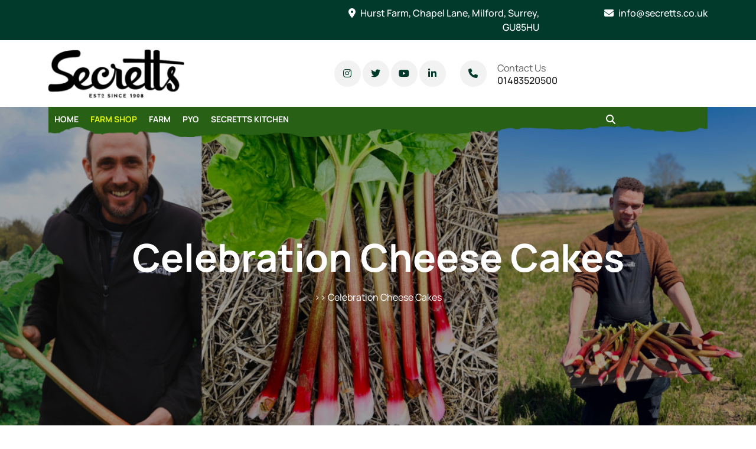

--- FILE ---
content_type: text/html; charset=UTF-8
request_url: https://www.secretts.co.uk/wedding-cheese-cakes/
body_size: 36065
content:

<!DOCTYPE html>
<html lang="en-GB">
<head>

<meta http-equiv="Content-Type" content="text/html; charset=UTF-8" />
<meta name="viewport" content="width=device-width, initial-scale=1.0, maximum-scale=1.2, user-scalable=yes" />

<title>Celebration Cheese Cakes</title>
<meta name='robots' content='max-image-preview:large' />
<link rel="alternate" type="application/rss+xml" title=" &raquo; Feed" href="https://www.secretts.co.uk/feed/" />
<link rel="alternate" type="application/rss+xml" title=" &raquo; Comments Feed" href="https://www.secretts.co.uk/comments/feed/" />
<link rel="alternate" title="oEmbed (JSON)" type="application/json+oembed" href="https://www.secretts.co.uk/wp-json/oembed/1.0/embed?url=https%3A%2F%2Fwww.secretts.co.uk%2Fwedding-cheese-cakes%2F" />
<link rel="alternate" title="oEmbed (XML)" type="text/xml+oembed" href="https://www.secretts.co.uk/wp-json/oembed/1.0/embed?url=https%3A%2F%2Fwww.secretts.co.uk%2Fwedding-cheese-cakes%2F&#038;format=xml" />
<style id='wp-img-auto-sizes-contain-inline-css' type='text/css'>
img:is([sizes=auto i],[sizes^="auto," i]){contain-intrinsic-size:3000px 1500px}
/*# sourceURL=wp-img-auto-sizes-contain-inline-css */
</style>
<style id='wp-emoji-styles-inline-css' type='text/css'>

	img.wp-smiley, img.emoji {
		display: inline !important;
		border: none !important;
		box-shadow: none !important;
		height: 1em !important;
		width: 1em !important;
		margin: 0 0.07em !important;
		vertical-align: -0.1em !important;
		background: none !important;
		padding: 0 !important;
	}
/*# sourceURL=wp-emoji-styles-inline-css */
</style>
<link rel='stylesheet' id='wp-block-library-css' href='https://www.secretts.co.uk/wp-includes/css/dist/block-library/style.min.css?ver=6.9' type='text/css' media='all' />
<style id='wp-block-library-theme-inline-css' type='text/css'>
.wp-block-audio :where(figcaption){color:#555;font-size:13px;text-align:center}.is-dark-theme .wp-block-audio :where(figcaption){color:#ffffffa6}.wp-block-audio{margin:0 0 1em}.wp-block-code{border:1px solid #ccc;border-radius:4px;font-family:Menlo,Consolas,monaco,monospace;padding:.8em 1em}.wp-block-embed :where(figcaption){color:#555;font-size:13px;text-align:center}.is-dark-theme .wp-block-embed :where(figcaption){color:#ffffffa6}.wp-block-embed{margin:0 0 1em}.blocks-gallery-caption{color:#555;font-size:13px;text-align:center}.is-dark-theme .blocks-gallery-caption{color:#ffffffa6}:root :where(.wp-block-image figcaption){color:#555;font-size:13px;text-align:center}.is-dark-theme :root :where(.wp-block-image figcaption){color:#ffffffa6}.wp-block-image{margin:0 0 1em}.wp-block-pullquote{border-bottom:4px solid;border-top:4px solid;color:currentColor;margin-bottom:1.75em}.wp-block-pullquote :where(cite),.wp-block-pullquote :where(footer),.wp-block-pullquote__citation{color:currentColor;font-size:.8125em;font-style:normal;text-transform:uppercase}.wp-block-quote{border-left:.25em solid;margin:0 0 1.75em;padding-left:1em}.wp-block-quote cite,.wp-block-quote footer{color:currentColor;font-size:.8125em;font-style:normal;position:relative}.wp-block-quote:where(.has-text-align-right){border-left:none;border-right:.25em solid;padding-left:0;padding-right:1em}.wp-block-quote:where(.has-text-align-center){border:none;padding-left:0}.wp-block-quote.is-large,.wp-block-quote.is-style-large,.wp-block-quote:where(.is-style-plain){border:none}.wp-block-search .wp-block-search__label{font-weight:700}.wp-block-search__button{border:1px solid #ccc;padding:.375em .625em}:where(.wp-block-group.has-background){padding:1.25em 2.375em}.wp-block-separator.has-css-opacity{opacity:.4}.wp-block-separator{border:none;border-bottom:2px solid;margin-left:auto;margin-right:auto}.wp-block-separator.has-alpha-channel-opacity{opacity:1}.wp-block-separator:not(.is-style-wide):not(.is-style-dots){width:100px}.wp-block-separator.has-background:not(.is-style-dots){border-bottom:none;height:1px}.wp-block-separator.has-background:not(.is-style-wide):not(.is-style-dots){height:2px}.wp-block-table{margin:0 0 1em}.wp-block-table td,.wp-block-table th{word-break:normal}.wp-block-table :where(figcaption){color:#555;font-size:13px;text-align:center}.is-dark-theme .wp-block-table :where(figcaption){color:#ffffffa6}.wp-block-video :where(figcaption){color:#555;font-size:13px;text-align:center}.is-dark-theme .wp-block-video :where(figcaption){color:#ffffffa6}.wp-block-video{margin:0 0 1em}:root :where(.wp-block-template-part.has-background){margin-bottom:0;margin-top:0;padding:1.25em 2.375em}
/*# sourceURL=/wp-includes/css/dist/block-library/theme.min.css */
</style>
<style id='classic-theme-styles-inline-css' type='text/css'>
/*! This file is auto-generated */
.wp-block-button__link{color:#fff;background-color:#32373c;border-radius:9999px;box-shadow:none;text-decoration:none;padding:calc(.667em + 2px) calc(1.333em + 2px);font-size:1.125em}.wp-block-file__button{background:#32373c;color:#fff;text-decoration:none}
/*# sourceURL=/wp-includes/css/classic-themes.min.css */
</style>
<style id='global-styles-inline-css' type='text/css'>
:root{--wp--preset--aspect-ratio--square: 1;--wp--preset--aspect-ratio--4-3: 4/3;--wp--preset--aspect-ratio--3-4: 3/4;--wp--preset--aspect-ratio--3-2: 3/2;--wp--preset--aspect-ratio--2-3: 2/3;--wp--preset--aspect-ratio--16-9: 16/9;--wp--preset--aspect-ratio--9-16: 9/16;--wp--preset--color--black: #000000;--wp--preset--color--cyan-bluish-gray: #abb8c3;--wp--preset--color--white: #ffffff;--wp--preset--color--pale-pink: #f78da7;--wp--preset--color--vivid-red: #cf2e2e;--wp--preset--color--luminous-vivid-orange: #ff6900;--wp--preset--color--luminous-vivid-amber: #fcb900;--wp--preset--color--light-green-cyan: #7bdcb5;--wp--preset--color--vivid-green-cyan: #00d084;--wp--preset--color--pale-cyan-blue: #8ed1fc;--wp--preset--color--vivid-cyan-blue: #0693e3;--wp--preset--color--vivid-purple: #9b51e0;--wp--preset--gradient--vivid-cyan-blue-to-vivid-purple: linear-gradient(135deg,rgb(6,147,227) 0%,rgb(155,81,224) 100%);--wp--preset--gradient--light-green-cyan-to-vivid-green-cyan: linear-gradient(135deg,rgb(122,220,180) 0%,rgb(0,208,130) 100%);--wp--preset--gradient--luminous-vivid-amber-to-luminous-vivid-orange: linear-gradient(135deg,rgb(252,185,0) 0%,rgb(255,105,0) 100%);--wp--preset--gradient--luminous-vivid-orange-to-vivid-red: linear-gradient(135deg,rgb(255,105,0) 0%,rgb(207,46,46) 100%);--wp--preset--gradient--very-light-gray-to-cyan-bluish-gray: linear-gradient(135deg,rgb(238,238,238) 0%,rgb(169,184,195) 100%);--wp--preset--gradient--cool-to-warm-spectrum: linear-gradient(135deg,rgb(74,234,220) 0%,rgb(151,120,209) 20%,rgb(207,42,186) 40%,rgb(238,44,130) 60%,rgb(251,105,98) 80%,rgb(254,248,76) 100%);--wp--preset--gradient--blush-light-purple: linear-gradient(135deg,rgb(255,206,236) 0%,rgb(152,150,240) 100%);--wp--preset--gradient--blush-bordeaux: linear-gradient(135deg,rgb(254,205,165) 0%,rgb(254,45,45) 50%,rgb(107,0,62) 100%);--wp--preset--gradient--luminous-dusk: linear-gradient(135deg,rgb(255,203,112) 0%,rgb(199,81,192) 50%,rgb(65,88,208) 100%);--wp--preset--gradient--pale-ocean: linear-gradient(135deg,rgb(255,245,203) 0%,rgb(182,227,212) 50%,rgb(51,167,181) 100%);--wp--preset--gradient--electric-grass: linear-gradient(135deg,rgb(202,248,128) 0%,rgb(113,206,126) 100%);--wp--preset--gradient--midnight: linear-gradient(135deg,rgb(2,3,129) 0%,rgb(40,116,252) 100%);--wp--preset--font-size--small: 13px;--wp--preset--font-size--medium: 20px;--wp--preset--font-size--large: 36px;--wp--preset--font-size--x-large: 42px;--wp--preset--spacing--20: 0.44rem;--wp--preset--spacing--30: 0.67rem;--wp--preset--spacing--40: 1rem;--wp--preset--spacing--50: 1.5rem;--wp--preset--spacing--60: 2.25rem;--wp--preset--spacing--70: 3.38rem;--wp--preset--spacing--80: 5.06rem;--wp--preset--shadow--natural: 6px 6px 9px rgba(0, 0, 0, 0.2);--wp--preset--shadow--deep: 12px 12px 50px rgba(0, 0, 0, 0.4);--wp--preset--shadow--sharp: 6px 6px 0px rgba(0, 0, 0, 0.2);--wp--preset--shadow--outlined: 6px 6px 0px -3px rgb(255, 255, 255), 6px 6px rgb(0, 0, 0);--wp--preset--shadow--crisp: 6px 6px 0px rgb(0, 0, 0);}:where(.is-layout-flex){gap: 0.5em;}:where(.is-layout-grid){gap: 0.5em;}body .is-layout-flex{display: flex;}.is-layout-flex{flex-wrap: wrap;align-items: center;}.is-layout-flex > :is(*, div){margin: 0;}body .is-layout-grid{display: grid;}.is-layout-grid > :is(*, div){margin: 0;}:where(.wp-block-columns.is-layout-flex){gap: 2em;}:where(.wp-block-columns.is-layout-grid){gap: 2em;}:where(.wp-block-post-template.is-layout-flex){gap: 1.25em;}:where(.wp-block-post-template.is-layout-grid){gap: 1.25em;}.has-black-color{color: var(--wp--preset--color--black) !important;}.has-cyan-bluish-gray-color{color: var(--wp--preset--color--cyan-bluish-gray) !important;}.has-white-color{color: var(--wp--preset--color--white) !important;}.has-pale-pink-color{color: var(--wp--preset--color--pale-pink) !important;}.has-vivid-red-color{color: var(--wp--preset--color--vivid-red) !important;}.has-luminous-vivid-orange-color{color: var(--wp--preset--color--luminous-vivid-orange) !important;}.has-luminous-vivid-amber-color{color: var(--wp--preset--color--luminous-vivid-amber) !important;}.has-light-green-cyan-color{color: var(--wp--preset--color--light-green-cyan) !important;}.has-vivid-green-cyan-color{color: var(--wp--preset--color--vivid-green-cyan) !important;}.has-pale-cyan-blue-color{color: var(--wp--preset--color--pale-cyan-blue) !important;}.has-vivid-cyan-blue-color{color: var(--wp--preset--color--vivid-cyan-blue) !important;}.has-vivid-purple-color{color: var(--wp--preset--color--vivid-purple) !important;}.has-black-background-color{background-color: var(--wp--preset--color--black) !important;}.has-cyan-bluish-gray-background-color{background-color: var(--wp--preset--color--cyan-bluish-gray) !important;}.has-white-background-color{background-color: var(--wp--preset--color--white) !important;}.has-pale-pink-background-color{background-color: var(--wp--preset--color--pale-pink) !important;}.has-vivid-red-background-color{background-color: var(--wp--preset--color--vivid-red) !important;}.has-luminous-vivid-orange-background-color{background-color: var(--wp--preset--color--luminous-vivid-orange) !important;}.has-luminous-vivid-amber-background-color{background-color: var(--wp--preset--color--luminous-vivid-amber) !important;}.has-light-green-cyan-background-color{background-color: var(--wp--preset--color--light-green-cyan) !important;}.has-vivid-green-cyan-background-color{background-color: var(--wp--preset--color--vivid-green-cyan) !important;}.has-pale-cyan-blue-background-color{background-color: var(--wp--preset--color--pale-cyan-blue) !important;}.has-vivid-cyan-blue-background-color{background-color: var(--wp--preset--color--vivid-cyan-blue) !important;}.has-vivid-purple-background-color{background-color: var(--wp--preset--color--vivid-purple) !important;}.has-black-border-color{border-color: var(--wp--preset--color--black) !important;}.has-cyan-bluish-gray-border-color{border-color: var(--wp--preset--color--cyan-bluish-gray) !important;}.has-white-border-color{border-color: var(--wp--preset--color--white) !important;}.has-pale-pink-border-color{border-color: var(--wp--preset--color--pale-pink) !important;}.has-vivid-red-border-color{border-color: var(--wp--preset--color--vivid-red) !important;}.has-luminous-vivid-orange-border-color{border-color: var(--wp--preset--color--luminous-vivid-orange) !important;}.has-luminous-vivid-amber-border-color{border-color: var(--wp--preset--color--luminous-vivid-amber) !important;}.has-light-green-cyan-border-color{border-color: var(--wp--preset--color--light-green-cyan) !important;}.has-vivid-green-cyan-border-color{border-color: var(--wp--preset--color--vivid-green-cyan) !important;}.has-pale-cyan-blue-border-color{border-color: var(--wp--preset--color--pale-cyan-blue) !important;}.has-vivid-cyan-blue-border-color{border-color: var(--wp--preset--color--vivid-cyan-blue) !important;}.has-vivid-purple-border-color{border-color: var(--wp--preset--color--vivid-purple) !important;}.has-vivid-cyan-blue-to-vivid-purple-gradient-background{background: var(--wp--preset--gradient--vivid-cyan-blue-to-vivid-purple) !important;}.has-light-green-cyan-to-vivid-green-cyan-gradient-background{background: var(--wp--preset--gradient--light-green-cyan-to-vivid-green-cyan) !important;}.has-luminous-vivid-amber-to-luminous-vivid-orange-gradient-background{background: var(--wp--preset--gradient--luminous-vivid-amber-to-luminous-vivid-orange) !important;}.has-luminous-vivid-orange-to-vivid-red-gradient-background{background: var(--wp--preset--gradient--luminous-vivid-orange-to-vivid-red) !important;}.has-very-light-gray-to-cyan-bluish-gray-gradient-background{background: var(--wp--preset--gradient--very-light-gray-to-cyan-bluish-gray) !important;}.has-cool-to-warm-spectrum-gradient-background{background: var(--wp--preset--gradient--cool-to-warm-spectrum) !important;}.has-blush-light-purple-gradient-background{background: var(--wp--preset--gradient--blush-light-purple) !important;}.has-blush-bordeaux-gradient-background{background: var(--wp--preset--gradient--blush-bordeaux) !important;}.has-luminous-dusk-gradient-background{background: var(--wp--preset--gradient--luminous-dusk) !important;}.has-pale-ocean-gradient-background{background: var(--wp--preset--gradient--pale-ocean) !important;}.has-electric-grass-gradient-background{background: var(--wp--preset--gradient--electric-grass) !important;}.has-midnight-gradient-background{background: var(--wp--preset--gradient--midnight) !important;}.has-small-font-size{font-size: var(--wp--preset--font-size--small) !important;}.has-medium-font-size{font-size: var(--wp--preset--font-size--medium) !important;}.has-large-font-size{font-size: var(--wp--preset--font-size--large) !important;}.has-x-large-font-size{font-size: var(--wp--preset--font-size--x-large) !important;}
:where(.wp-block-post-template.is-layout-flex){gap: 1.25em;}:where(.wp-block-post-template.is-layout-grid){gap: 1.25em;}
:where(.wp-block-term-template.is-layout-flex){gap: 1.25em;}:where(.wp-block-term-template.is-layout-grid){gap: 1.25em;}
:where(.wp-block-columns.is-layout-flex){gap: 2em;}:where(.wp-block-columns.is-layout-grid){gap: 2em;}
:root :where(.wp-block-pullquote){font-size: 1.5em;line-height: 1.6;}
/*# sourceURL=global-styles-inline-css */
</style>
<link rel='stylesheet' id='manrope-css' href='https://www.secretts.co.uk/wp-content/fonts/3c33e3fd837030b7f24797e61208eb72.css?ver=1.0' type='text/css' media='all' />
<link rel='stylesheet' id='bootstrap-css-css' href='https://www.secretts.co.uk/wp-content/themes/green-farm-elementor/assets/css/bootstrap.css?ver=4.5.0' type='text/css' media='all' />
<link rel='stylesheet' id='fontawesome-css-css' href='https://www.secretts.co.uk/wp-content/themes/green-farm-elementor/assets/css/fontawesome-all.css?ver=4.5.0' type='text/css' media='all' />
<link rel='stylesheet' id='green-farm-elementor-style-css' href='https://www.secretts.co.uk/wp-content/themes/green-farm-elementor/style.css?ver=6.9' type='text/css' media='all' />
<style id='green-farm-elementor-style-inline-css' type='text/css'>
:root {--primary-theme-color: #01392b!important;}.scroll-up{right: 30px;!important;left: auto;!important;}

				.header-image-box{
					background-image: url(https://www.secretts.co.uk/wp-content/uploads/2024/05/2-4.png) !important;
					-webkit-background-size: cover !important;
					-moz-background-size: cover !important;
					-o-background-size: cover !important;
					background-size: cover !important;
					height: 550px;
				    display: flex;
				    align-items: center;
				}

		.custom-logo{
			height: 80.5px !important;
			width: 230px !important;
		}
	
/*# sourceURL=green-farm-elementor-style-inline-css */
</style>
<link rel='stylesheet' id='green-farm-elementor-responsive-css-css' href='https://www.secretts.co.uk/wp-content/themes/green-farm-elementor/assets/css/responsive.css?ver=2.3.4' type='text/css' media='all' />
<link rel='stylesheet' id='animate-css-css' href='https://www.secretts.co.uk/wp-content/themes/green-farm-elementor/assets/css/animate.css?ver=6.9' type='text/css' media='all' />
<script type="text/javascript" src="https://www.secretts.co.uk/wp-includes/js/jquery/jquery.min.js?ver=3.7.1" id="jquery-core-js"></script>
<script type="text/javascript" src="https://www.secretts.co.uk/wp-includes/js/jquery/jquery-migrate.min.js?ver=3.4.1" id="jquery-migrate-js"></script>
<script type="text/javascript" src="https://www.secretts.co.uk/wp-content/themes/green-farm-elementor/assets/js/wow.js?ver=6.9" id="wow-js-js"></script>
<link rel="https://api.w.org/" href="https://www.secretts.co.uk/wp-json/" /><link rel="alternate" title="JSON" type="application/json" href="https://www.secretts.co.uk/wp-json/wp/v2/pages/1671" /><link rel="EditURI" type="application/rsd+xml" title="RSD" href="https://www.secretts.co.uk/xmlrpc.php?rsd" />
<meta name="generator" content="WordPress 6.9" />
<link rel="canonical" href="https://www.secretts.co.uk/wedding-cheese-cakes/" />
<link rel='shortlink' href='https://www.secretts.co.uk/?p=1671' />
			<style>
		.woocommerce ul.products li.product .onsale {
			left: auto; right: 10px;
		}
		</style>
	
	<meta name="generator" content="Elementor 3.34.1; features: e_font_icon_svg, additional_custom_breakpoints; settings: css_print_method-external, google_font-enabled, font_display-swap">
			<style>
				.e-con.e-parent:nth-of-type(n+4):not(.e-lazyloaded):not(.e-no-lazyload),
				.e-con.e-parent:nth-of-type(n+4):not(.e-lazyloaded):not(.e-no-lazyload) * {
					background-image: none !important;
				}
				@media screen and (max-height: 1024px) {
					.e-con.e-parent:nth-of-type(n+3):not(.e-lazyloaded):not(.e-no-lazyload),
					.e-con.e-parent:nth-of-type(n+3):not(.e-lazyloaded):not(.e-no-lazyload) * {
						background-image: none !important;
					}
				}
				@media screen and (max-height: 640px) {
					.e-con.e-parent:nth-of-type(n+2):not(.e-lazyloaded):not(.e-no-lazyload),
					.e-con.e-parent:nth-of-type(n+2):not(.e-lazyloaded):not(.e-no-lazyload) * {
						background-image: none !important;
					}
				}
			</style>
			<link rel="icon" href="https://www.secretts.co.uk/wp-content/uploads/2018/02/cropped-Untitled-design-17-32x32.png" sizes="32x32" />
<link rel="icon" href="https://www.secretts.co.uk/wp-content/uploads/2018/02/cropped-Untitled-design-17-192x192.png" sizes="192x192" />
<link rel="apple-touch-icon" href="https://www.secretts.co.uk/wp-content/uploads/2018/02/cropped-Untitled-design-17-180x180.png" />
<meta name="msapplication-TileImage" content="https://www.secretts.co.uk/wp-content/uploads/2018/02/cropped-Untitled-design-17-270x270.png" />

</head>

<body class="wp-singular page-template-default page page-id-1671 wp-custom-logo wp-embed-responsive wp-theme-green-farm-elementor elementor-default elementor-kit-15450">

<a class="skip-link screen-reader-text" href="#content">Skip to content</a>

<header id="site-navigation" class="header text-center text-md-start">
	<div class="upperheader">
		<div class="container">
			<div class="row">
				<div class="col-lg-5 col-md-4 col-sm-4">
									</div>
				<div class="col-lg-4 col-md-4 col-sm-4 text-center text-md-end">
											<p class="mb-0"><i class="fas fa-map-marker-alt me-2"></i>Hurst Farm, Chapel Lane, Milford, Surrey, GU85HU</p>
									</div>
				<div class="col-lg-3 col-md-4 col-sm-4 text-center text-md-end">
											<a href="mailto:http://info@secretts.co.uk"><p class="mb-0"><i class="fas fa-envelope me-2"></i>info@secretts.co.uk</p></a>
									</div>
			</div>
		</div>
	</div>
	<div class="topheader py-3">
		<div class="container">
			<div class="row">
				<div class="col-lg-4 col-md-12 col-sm-12 align-self-center">
					<div class="logo text-center text-lg-start mb-3 mb-lg-0">
			    		<div class="logo-image">
			    			<a href="https://www.secretts.co.uk/" class="custom-logo-link" rel="home"><img width="240" height="84" src="https://www.secretts.co.uk/wp-content/uploads/2026/01/cropped-cropped-Secretts-Logo-Estd-1908.png" class="custom-logo" alt="" decoding="async" /></a>				    	</div>
							<div class="logo-content">
				    						</div>
					</div>
			   	</div>
			   	<div class="col-lg-8 col-md-12 col-sm-12 align-self-center">
			   		<div class="row">
						<div class="col-lg-5 col-md-5 col-sm-4 align-self-center">
														<div class="social-links text-center text-md-end">
															    									        <a href="http://www.instagram.com" target="_blank">
								            <i class="fab fa-instagram"></i>
								        </a>
							    									        <a href="http://www.twitter.com" target="_blank">
								            <i class="fab fa-twitter"></i>
								        </a>
							    									        <a href="http://www.youtube.com" target="_blank">
								            <i class="fab fa-youtube"></i>
								        </a>
							    									        <a href="http://www.linkedin.com" target="_blank">
								            <i class="fab fa-linkedin-in"></i>
								        </a>
							    																</div>
						</div>
						<div class="col-lg-4 col-md-4 col-sm-5 col-6 align-self-center">
															<div class="row header-icon">
									<div class="col-lg-3 col-md-3 col-sm-3 col-3 align-self-center">
										<i class="fas fa-phone"></i>
									</div>
									<div class="col-lg-9 col-md-9 col-sm-9 col-9 align-self-center">
										<p class="mb-0">Contact Us</p>
										<a href="tel:01483520500"><h6 class="mb-0">01483520500</h6></a>
									</div>
								</div>
													</div>
						<div class="col-lg-3 col-md-3 col-sm-3 col-6 align-self-center head-btn text-center text-md-end">
													</div>
					</div>
				</div>
			</div>
		</div>
	</div>
	<div class="menu-header close-sticky ">
		<div class="container">
			<div class="center-header-box">
				<div class="row">
					<div class="col-lg-10 col-md-10 col-sm-6 align-self-center">
						<button class="menu-toggle my-2 py-2 px-3" aria-controls="top-menu" aria-expanded="false" type="button">
							<span aria-hidden="true">Menu</span>
						</button>
						<nav id="main-menu" class="close-panal">
							<ul id="menu-secretts-menu" class="menu"><li id="menu-item-14050" class="menu-item menu-item-type-post_type menu-item-object-page menu-item-home menu-item-has-children menu-item-14050"><a href="https://www.secretts.co.uk/">HOME</a>
<ul class="sub-menu">
	<li id="menu-item-14093" class="menu-item menu-item-type-post_type menu-item-object-page menu-item-14093"><a href="https://www.secretts.co.uk/about/">About</a></li>
	<li id="menu-item-14094" class="menu-item menu-item-type-post_type menu-item-object-page menu-item-14094"><a href="https://www.secretts.co.uk/visit-us/">VISIT US</a></li>
	<li id="menu-item-14107" class="menu-item menu-item-type-post_type menu-item-object-page menu-item-14107"><a href="https://www.secretts.co.uk/opening-hours/">OPENING HOURS</a></li>
	<li id="menu-item-14095" class="menu-item menu-item-type-post_type menu-item-object-page menu-item-14095"><a href="https://www.secretts.co.uk/contact/">Contact</a></li>
	<li id="menu-item-14102" class="menu-item menu-item-type-post_type menu-item-object-page menu-item-14102"><a href="https://www.secretts.co.uk/newsletter/">NEWSLETTER</a></li>
</ul>
</li>
<li id="menu-item-14054" class="menu-item menu-item-type-post_type menu-item-object-page current-menu-ancestor current_page_ancestor menu-item-has-children menu-item-14054"><a href="https://www.secretts.co.uk/shops/">FARM SHOP</a>
<ul class="sub-menu">
	<li id="menu-item-14056" class="menu-item menu-item-type-post_type menu-item-object-page menu-item-14056"><a href="https://www.secretts.co.uk/shops-2/">ONSITE RETAILERS</a></li>
	<li id="menu-item-14057" class="menu-item menu-item-type-post_type menu-item-object-page menu-item-14057"><a href="https://www.secretts.co.uk/opening-hours/">OPENING HOURS</a></li>
	<li id="menu-item-14097" class="menu-item menu-item-type-post_type menu-item-object-page current-menu-ancestor current-menu-parent current_page_parent current_page_ancestor menu-item-has-children menu-item-14097"><a href="https://www.secretts.co.uk/cheese-counter/">Cheese Counter</a>
	<ul class="sub-menu">
		<li id="menu-item-14096" class="menu-item menu-item-type-post_type menu-item-object-page current-menu-item page_item page-item-1671 current_page_item menu-item-14096"><a href="https://www.secretts.co.uk/wedding-cheese-cakes/" aria-current="page">Celebration Cheese Cakes</a></li>
	</ul>
</li>
	<li id="menu-item-14101" class="menu-item menu-item-type-post_type menu-item-object-page menu-item-14101"><a href="https://www.secretts.co.uk/little-fish-sushi/">Little Fish Sushi</a></li>
	<li id="menu-item-15427" class="menu-item menu-item-type-post_type menu-item-object-page menu-item-15427"><a href="https://www.secretts.co.uk/marmalade-competition-2026/">Marmalade Competition 2026</a></li>
	<li id="menu-item-14114" class="menu-item menu-item-type-post_type menu-item-object-page menu-item-14114"><a href="https://www.secretts.co.uk/pitch-your-product/">PITCH YOUR PRODUCT</a></li>
</ul>
</li>
<li id="menu-item-14055" class="menu-item menu-item-type-post_type menu-item-object-page menu-item-14055"><a href="https://www.secretts.co.uk/farm/">FARM</a></li>
<li id="menu-item-14072" class="menu-item menu-item-type-post_type menu-item-object-page menu-item-has-children menu-item-14072"><a href="https://www.secretts.co.uk/pyo-sessions/">PYO</a>
<ul class="sub-menu">
	<li id="menu-item-14071" class="menu-item menu-item-type-post_type menu-item-object-page menu-item-14071"><a href="https://www.secretts.co.uk/?page_id=10756">PYO FAQ’s</a></li>
	<li id="menu-item-14108" class="menu-item menu-item-type-post_type menu-item-object-page menu-item-14108"><a href="https://www.secretts.co.uk/pumpkin-week/">PUMPKIN WEEK</a></li>
</ul>
</li>
<li id="menu-item-14092" class="menu-item menu-item-type-post_type menu-item-object-page menu-item-has-children menu-item-14092"><a href="https://www.secretts.co.uk/secrettskitchen/">Secretts Kitchen</a>
<ul class="sub-menu">
	<li id="menu-item-14091" class="menu-item menu-item-type-post_type menu-item-object-page menu-item-14091"><a href="https://www.secretts.co.uk/secretts-kitchen-winter-menu/">Secretts Kitchen Winter Menu</a></li>
</ul>
</li>
</ul>							<button class="close-menu my-2 p-2" type="button">
								<span aria-hidden="true"><i class="fa fa-times"></i></span>
							</button>
						</nav>
					</div>
					<div class="col-lg-2 col-md-2 col-sm-6 px-md-0 align-self-center">
													<div class="search-cont py-2 me-3 d-inline-block">
								<button type="button" class="search-cont-button"><i class="fas fa-search"></i></button>
							</div>
							<div class="outer-search">
								<div class="inner-search">
									<form method="get" id="searchform" class="searchform" action="https://www.secretts.co.uk/">
	<input placeholder="Type Here..." type="text" name="s" id="search" value="" />
	<input type="submit" class="search-submit" value="Search" />
</form>								</div>
								<button type="button" class="closepop search-cont-button-close" >X</button>
							</div>
																	</div>
			   	</div>
			</div>
		</div>
	</div>
</header>

<div class="header-image-box text-center">
  <div class="container">
          <h1>Celebration Cheese Cakes</h1>
              <div class="crumb-box mt-3">
        <a href="https://www.secretts.co.uk"></a> >> Celebration Cheese Cakes      </div>
      </div>
</div>

<div id="content" class="mt-5">
  <div class="container">
              
<div id="post-1671" class="page-single mb-4 post-1671 page type-page status-publish hentry">
    <div class="post-content">
    <p>From our fantastic selection of cheeses let us help you create a cheese centrepiece for your celebration. Cheese Cakes are perfect for entertaining a large crowd and creates a dramatic alternative to a sweet decorated cake. To discuss your requirements please make an appointment to meet with one of our team to discuss your event. We can advise on how much cheese you will need and suggest accompaniments such as biscuits, bread, fruit and decorations. To make an appointment please talk to the cheese counter team or call 01483 520544.<br />
<img fetchpriority="high" decoding="async" class="aligncenter wp-image-1674" src="http://www.secretts.co.uk/wp-content/uploads/2017/05/Wedding-Celebrations-Cheesecakes-531x398.png" alt="" width="580" height="435" srcset="https://www.secretts.co.uk/wp-content/uploads/2017/05/Wedding-Celebrations-Cheesecakes-531x398.png 531w, https://www.secretts.co.uk/wp-content/uploads/2017/05/Wedding-Celebrations-Cheesecakes-300x225.png 300w, https://www.secretts.co.uk/wp-content/uploads/2017/05/Wedding-Celebrations-Cheesecakes-624x468.png 624w, https://www.secretts.co.uk/wp-content/uploads/2017/05/Wedding-Celebrations-Cheesecakes.png 1024w" sizes="(max-width: 580px) 100vw, 580px" /></p>
<p>Please note your cheesecake will come as individual cheeses packed for easy transport to your venue. We can help you decide on a decoration and those shown in our pictures above are examples for guidance only.</p>
  </div>
  <div class="link-edit">
         </div>
</div>
    <div id="comments" class="comments-area">
        
            </div>
        </div>
</div>

<footer class="footer-side">
      <div class="footer-widget">
      <div class="container">
                <div class="row pt-2 zoomInUp wow">
                      <div class="footer-area col-lg-6 col-md-6 col-sm-12">
                                                        </div>
                      <div class="footer-area col-lg-6 col-md-6 col-sm-12">
                          </div>
                      <div class="footer-area col-lg-6 col-md-6 col-sm-12">
                                                        </div>
                      <div class="footer-area col-lg-6 col-md-6 col-sm-12">
                          </div>
                  </div>
      </div>
    </div>
        <div class="footer-copyright   close-sticky ">
      <div class="container">
        <div class="row">
          <div class="col-lg-6 col-md-6 align-self-center">
            <p class="mb-0 py-3 text-center text-md-start">
                                <a href="https://www.wpelemento.com/products/free-elementor-farm-wordpress-theme" target="_blank">
                    Green Farm WordPress Theme                  </a>
                                           By WP Elemento                          </p>
          </div>
          <div class="col-lg-6 col-md-6 align-self-center text-center text-md-end">
                          <a href="https://wordpress.org" rel="generator">Proudly powered by WordPress</a>
                      </div>
        </div>
              </div>
    </div>
        </footer>

<script type="speculationrules">
{"prefetch":[{"source":"document","where":{"and":[{"href_matches":"/*"},{"not":{"href_matches":["/wp-*.php","/wp-admin/*","/wp-content/uploads/*","/wp-content/*","/wp-content/plugins/*","/wp-content/themes/green-farm-elementor/*","/*\\?(.+)"]}},{"not":{"selector_matches":"a[rel~=\"nofollow\"]"}},{"not":{"selector_matches":".no-prefetch, .no-prefetch a"}}]},"eagerness":"conservative"}]}
</script>
			<script>
				const lazyloadRunObserver = () => {
					const lazyloadBackgrounds = document.querySelectorAll( `.e-con.e-parent:not(.e-lazyloaded)` );
					const lazyloadBackgroundObserver = new IntersectionObserver( ( entries ) => {
						entries.forEach( ( entry ) => {
							if ( entry.isIntersecting ) {
								let lazyloadBackground = entry.target;
								if( lazyloadBackground ) {
									lazyloadBackground.classList.add( 'e-lazyloaded' );
								}
								lazyloadBackgroundObserver.unobserve( entry.target );
							}
						});
					}, { rootMargin: '200px 0px 200px 0px' } );
					lazyloadBackgrounds.forEach( ( lazyloadBackground ) => {
						lazyloadBackgroundObserver.observe( lazyloadBackground );
					} );
				};
				const events = [
					'DOMContentLoaded',
					'elementor/lazyload/observe',
				];
				events.forEach( ( event ) => {
					document.addEventListener( event, lazyloadRunObserver );
				} );
			</script>
			<script type="text/javascript" src="https://www.secretts.co.uk/wp-content/themes/green-farm-elementor/assets/js/navigation.js?ver=1.0" id="green-farm-elementor-navigation-js"></script>
<script type="text/javascript" src="https://www.secretts.co.uk/wp-content/themes/green-farm-elementor/assets/js/script.js?ver=1.0" id="green-farm-elementor-script-js"></script>
<script type="text/javascript" src="https://www.secretts.co.uk/wp-includes/js/comment-reply.min.js?ver=6.9" id="comment-reply-js" async="async" data-wp-strategy="async" fetchpriority="low"></script>
<script id="wp-emoji-settings" type="application/json">
{"baseUrl":"https://s.w.org/images/core/emoji/17.0.2/72x72/","ext":".png","svgUrl":"https://s.w.org/images/core/emoji/17.0.2/svg/","svgExt":".svg","source":{"concatemoji":"https://www.secretts.co.uk/wp-includes/js/wp-emoji-release.min.js?ver=6.9"}}
</script>
<script type="module">
/* <![CDATA[ */
/*! This file is auto-generated */
const a=JSON.parse(document.getElementById("wp-emoji-settings").textContent),o=(window._wpemojiSettings=a,"wpEmojiSettingsSupports"),s=["flag","emoji"];function i(e){try{var t={supportTests:e,timestamp:(new Date).valueOf()};sessionStorage.setItem(o,JSON.stringify(t))}catch(e){}}function c(e,t,n){e.clearRect(0,0,e.canvas.width,e.canvas.height),e.fillText(t,0,0);t=new Uint32Array(e.getImageData(0,0,e.canvas.width,e.canvas.height).data);e.clearRect(0,0,e.canvas.width,e.canvas.height),e.fillText(n,0,0);const a=new Uint32Array(e.getImageData(0,0,e.canvas.width,e.canvas.height).data);return t.every((e,t)=>e===a[t])}function p(e,t){e.clearRect(0,0,e.canvas.width,e.canvas.height),e.fillText(t,0,0);var n=e.getImageData(16,16,1,1);for(let e=0;e<n.data.length;e++)if(0!==n.data[e])return!1;return!0}function u(e,t,n,a){switch(t){case"flag":return n(e,"\ud83c\udff3\ufe0f\u200d\u26a7\ufe0f","\ud83c\udff3\ufe0f\u200b\u26a7\ufe0f")?!1:!n(e,"\ud83c\udde8\ud83c\uddf6","\ud83c\udde8\u200b\ud83c\uddf6")&&!n(e,"\ud83c\udff4\udb40\udc67\udb40\udc62\udb40\udc65\udb40\udc6e\udb40\udc67\udb40\udc7f","\ud83c\udff4\u200b\udb40\udc67\u200b\udb40\udc62\u200b\udb40\udc65\u200b\udb40\udc6e\u200b\udb40\udc67\u200b\udb40\udc7f");case"emoji":return!a(e,"\ud83e\u1fac8")}return!1}function f(e,t,n,a){let r;const o=(r="undefined"!=typeof WorkerGlobalScope&&self instanceof WorkerGlobalScope?new OffscreenCanvas(300,150):document.createElement("canvas")).getContext("2d",{willReadFrequently:!0}),s=(o.textBaseline="top",o.font="600 32px Arial",{});return e.forEach(e=>{s[e]=t(o,e,n,a)}),s}function r(e){var t=document.createElement("script");t.src=e,t.defer=!0,document.head.appendChild(t)}a.supports={everything:!0,everythingExceptFlag:!0},new Promise(t=>{let n=function(){try{var e=JSON.parse(sessionStorage.getItem(o));if("object"==typeof e&&"number"==typeof e.timestamp&&(new Date).valueOf()<e.timestamp+604800&&"object"==typeof e.supportTests)return e.supportTests}catch(e){}return null}();if(!n){if("undefined"!=typeof Worker&&"undefined"!=typeof OffscreenCanvas&&"undefined"!=typeof URL&&URL.createObjectURL&&"undefined"!=typeof Blob)try{var e="postMessage("+f.toString()+"("+[JSON.stringify(s),u.toString(),c.toString(),p.toString()].join(",")+"));",a=new Blob([e],{type:"text/javascript"});const r=new Worker(URL.createObjectURL(a),{name:"wpTestEmojiSupports"});return void(r.onmessage=e=>{i(n=e.data),r.terminate(),t(n)})}catch(e){}i(n=f(s,u,c,p))}t(n)}).then(e=>{for(const n in e)a.supports[n]=e[n],a.supports.everything=a.supports.everything&&a.supports[n],"flag"!==n&&(a.supports.everythingExceptFlag=a.supports.everythingExceptFlag&&a.supports[n]);var t;a.supports.everythingExceptFlag=a.supports.everythingExceptFlag&&!a.supports.flag,a.supports.everything||((t=a.source||{}).concatemoji?r(t.concatemoji):t.wpemoji&&t.twemoji&&(r(t.twemoji),r(t.wpemoji)))});
//# sourceURL=https://www.secretts.co.uk/wp-includes/js/wp-emoji-loader.min.js
/* ]]> */
</script>

</body>
</html>


--- FILE ---
content_type: text/css
request_url: https://www.secretts.co.uk/wp-content/themes/green-farm-elementor/assets/css/bootstrap.css?ver=4.5.0
body_size: 305144
content:
 /*!
  * Bootstrap  v5.3.3 (https://getbootstrap.com/)
  * Copyright 2011-2024 The Bootstrap Authors
  * Licensed under MIT (https://github.com/twbs/bootstrap/blob/main/LICENSE)
  */
  :root,
  [data-bs-theme=light] {
    --bs-blue: #0d6efd;
    --bs-indigo: #6610f2;
    --bs-purple: #6f42c1;
    --bs-pink: #d63384;
    --bs-red: #dc3545;
    --bs-orange: #fd7e14;
    --bs-yellow: #ffc107;
    --bs-green: #198754;
    --bs-teal: #20c997;
    --bs-cyan: #0dcaf0;
    --bs-black: #000;
    --bs-white: #fff;
    --bs-gray: #6c757d;
    --bs-gray-dark: #343a40;
    --bs-gray-100: #f8f9fa;
    --bs-gray-200: #e9ecef;
    --bs-gray-300: #dee2e6;
    --bs-gray-400: #ced4da;
    --bs-gray-500: #adb5bd;
    --bs-gray-600: #6c757d;
    --bs-gray-700: #495057;
    --bs-gray-800: #343a40;
    --bs-gray-900: #212529;
    --bs-primary: #0d6efd;
    --bs-secondary: #6c757d;
    --bs-success: #198754;
    --bs-info: #0dcaf0;
    --bs-warning: #ffc107;
    --bs-danger: #dc3545;
    --bs-light: #f8f9fa;
    --bs-dark: #212529;
    --bs-primary-rgb: 13, 110, 253;
    --bs-secondary-rgb: 108, 117, 125;
    --bs-success-rgb: 25, 135, 84;
    --bs-info-rgb: 13, 202, 240;
    --bs-warning-rgb: 255, 193, 7;
    --bs-danger-rgb: 220, 53, 69;
    --bs-light-rgb: 248, 249, 250;
    --bs-dark-rgb: 33, 37, 41;
    --bs-primary-text-emphasis: #052c65;
    --bs-secondary-text-emphasis: #2b2f32;
    --bs-success-text-emphasis: #0a3622;
    --bs-info-text-emphasis: #055160;
    --bs-warning-text-emphasis: #664d03;
    --bs-danger-text-emphasis: #58151c;
    --bs-light-text-emphasis: #495057;
    --bs-dark-text-emphasis: #495057;
    --bs-primary-bg-subtle: #cfe2ff;
    --bs-secondary-bg-subtle: #e2e3e5;
    --bs-success-bg-subtle: #d1e7dd;
    --bs-info-bg-subtle: #cff4fc;
    --bs-warning-bg-subtle: #fff3cd;
    --bs-danger-bg-subtle: #f8d7da;
    --bs-light-bg-subtle: #fcfcfd;
    --bs-dark-bg-subtle: #ced4da;
    --bs-primary-border-subtle: #9ec5fe;
    --bs-secondary-border-subtle: #c4c8cb;
    --bs-success-border-subtle: #a3cfbb;
    --bs-info-border-subtle: #9eeaf9;
    --bs-warning-border-subtle: #ffe69c;
    --bs-danger-border-subtle: #f1aeb5;
    --bs-light-border-subtle: #e9ecef;
    --bs-dark-border-subtle: #adb5bd;
    --bs-white-rgb: 255, 255, 255;
    --bs-black-rgb: 0, 0, 0;
    --bs-font-sans-serif: system-ui, -apple-system, "Segoe UI", Roboto, "Helvetica Neue", "Noto Sans", "Liberation Sans", Arial, sans-serif, "Apple Color Emoji", "Segoe UI Emoji", "Segoe UI Symbol", "Noto Color Emoji";
    --bs-font-monospace: SFMono-Regular, Menlo, Monaco, Consolas, "Liberation Mono", "Courier New", monospace;
    --bs-gradient: linear-gradient(180deg, rgba(255, 255, 255, 0.15), rgba(255, 255, 255, 0));
    --bs-body-font-family: var(--bs-font-sans-serif);
    --bs-body-font-size: 1rem;
    --bs-body-font-weight: 400;
    --bs-body-line-height: 1.5;
    --bs-body-color: #212529;
    --bs-body-color-rgb: 33, 37, 41;
    --bs-body-bg: #fff;
    --bs-body-bg-rgb: 255, 255, 255;
    --bs-emphasis-color: #000;
    --bs-emphasis-color-rgb: 0, 0, 0;
    --bs-secondary-color: rgba(33, 37, 41, 0.75);
    --bs-secondary-color-rgb: 33, 37, 41;
    --bs-secondary-bg: #e9ecef;
    --bs-secondary-bg-rgb: 233, 236, 239;
    --bs-tertiary-color: rgba(33, 37, 41, 0.5);
    --bs-tertiary-color-rgb: 33, 37, 41;
    --bs-tertiary-bg: #f8f9fa;
    --bs-tertiary-bg-rgb: 248, 249, 250;
    --bs-heading-color: inherit;
    --bs-link-color: #0d6efd;
    --bs-link-color-rgb: 13, 110, 253;
    --bs-link-decoration: underline;
    --bs-link-hover-color: #0a58ca;
    --bs-link-hover-color-rgb: 10, 88, 202;
    --bs-code-color: #d63384;
    --bs-highlight-color: #212529;
    --bs-highlight-bg: #fff3cd;
    --bs-border-width: 1px;
    --bs-border-style: solid;
    --bs-border-color: #dee2e6;
    --bs-border-color-translucent: rgba(0, 0, 0, 0.175);
    --bs-border-radius: 0.375rem;
    --bs-border-radius-sm: 0.25rem;
    --bs-border-radius-lg: 0.5rem;
    --bs-border-radius-xl: 1rem;
    --bs-border-radius-xxl: 2rem;
    --bs-border-radius-2xl: var(--bs-border-radius-xxl);
    --bs-border-radius-pill: 50rem;
    --bs-box-shadow: 0 0.5rem 1rem rgba(0, 0, 0, 0.15);
    --bs-box-shadow-sm: 0 0.125rem 0.25rem rgba(0, 0, 0, 0.075);
    --bs-box-shadow-lg: 0 1rem 3rem rgba(0, 0, 0, 0.175);
    --bs-box-shadow-inset: inset 0 1px 2px rgba(0, 0, 0, 0.075);
    --bs-focus-ring-width: 0.25rem;
    --bs-focus-ring-opacity: 0.25;
    --bs-focus-ring-color: rgba(13, 110, 253, 0.25);
    --bs-form-valid-color: #198754;
    --bs-form-valid-border-color: #198754;
    --bs-form-invalid-color: #dc3545;
    --bs-form-invalid-border-color: #dc3545;
  }
  
  [data-bs-theme=dark] {
    color-scheme: dark;
    --bs-body-color: #dee2e6;
    --bs-body-color-rgb: 222, 226, 230;
    --bs-body-bg: #212529;
    --bs-body-bg-rgb: 33, 37, 41;
    --bs-emphasis-color: #fff;
    --bs-emphasis-color-rgb: 255, 255, 255;
    --bs-secondary-color: rgba(222, 226, 230, 0.75);
    --bs-secondary-color-rgb: 222, 226, 230;
    --bs-secondary-bg: #343a40;
    --bs-secondary-bg-rgb: 52, 58, 64;
    --bs-tertiary-color: rgba(222, 226, 230, 0.5);
    --bs-tertiary-color-rgb: 222, 226, 230;
    --bs-tertiary-bg: #2b3035;
    --bs-tertiary-bg-rgb: 43, 48, 53;
    --bs-primary-text-emphasis: #6ea8fe;
    --bs-secondary-text-emphasis: #a7acb1;
    --bs-success-text-emphasis: #75b798;
    --bs-info-text-emphasis: #6edff6;
    --bs-warning-text-emphasis: #ffda6a;
    --bs-danger-text-emphasis: #ea868f;
    --bs-light-text-emphasis: #f8f9fa;
    --bs-dark-text-emphasis: #dee2e6;
    --bs-primary-bg-subtle: #031633;
    --bs-secondary-bg-subtle: #161719;
    --bs-success-bg-subtle: #051b11;
    --bs-info-bg-subtle: #032830;
    --bs-warning-bg-subtle: #332701;
    --bs-danger-bg-subtle: #2c0b0e;
    --bs-light-bg-subtle: #343a40;
    --bs-dark-bg-subtle: #1a1d20;
    --bs-primary-border-subtle: #084298;
    --bs-secondary-border-subtle: #41464b;
    --bs-success-border-subtle: #0f5132;
    --bs-info-border-subtle: #087990;
    --bs-warning-border-subtle: #997404;
    --bs-danger-border-subtle: #842029;
    --bs-light-border-subtle: #495057;
    --bs-dark-border-subtle: #343a40;
    --bs-heading-color: inherit;
    --bs-link-color: #6ea8fe;
    --bs-link-hover-color: #8bb9fe;
    --bs-link-color-rgb: 110, 168, 254;
    --bs-link-hover-color-rgb: 139, 185, 254;
    --bs-code-color: #e685b5;
    --bs-highlight-color: #dee2e6;
    --bs-highlight-bg: #664d03;
    --bs-border-color: #495057;
    --bs-border-color-translucent: rgba(255, 255, 255, 0.15);
    --bs-form-valid-color: #75b798;
    --bs-form-valid-border-color: #75b798;
    --bs-form-invalid-color: #ea868f;
    --bs-form-invalid-border-color: #ea868f;
  }
  
  *,
  *::before,
  *::after {
    box-sizing: border-box;
  }
  
  @media (prefers-reduced-motion: no-preference) {
    :root {
      scroll-behavior: smooth;
    }
  }
  
  body {
    margin: 0;
    font-family: var(--bs-body-font-family);
    font-size: var(--bs-body-font-size);
    font-weight: var(--bs-body-font-weight);
    line-height: var(--bs-body-line-height);
    color: var(--bs-body-color);
    text-align: var(--bs-body-text-align);
    background-color: var(--bs-body-bg);
    -webkit-text-size-adjust: 100%;
    -webkit-tap-highlight-color: rgba(0, 0, 0, 0);
  }
  
  hr {
    margin: 1rem 0;
    color: inherit;
    border: 0;
    border-top: var(--bs-border-width) solid;
    opacity: 0.25;
  }
  
  h6, .h6, h5, .h5, h4, .h4, h3, .h3, h2, .h2, h1, .h1 {
    margin-top: 0;
    margin-bottom: 0.5rem;
    font-weight: 500;
    line-height: 1.2;
    color: var(--bs-heading-color);
  }
  
  h1, .h1 {
    font-size: calc(1.375rem + 1.5vw);
  }
  @media (min-width: 1200px) {
    h1, .h1 {
      font-size: 2.5rem;
    }
  }
  
  h2, .h2 {
    font-size: calc(1.325rem + 0.9vw);
  }
  @media (min-width: 1200px) {
    h2, .h2 {
      font-size: 2rem;
    }
  }
  
  h3, .h3 {
    font-size: calc(1.3rem + 0.6vw);
  }
  @media (min-width: 1200px) {
    h3, .h3 {
      font-size: 1.75rem;
    }
  }
  
  h4, .h4 {
    font-size: calc(1.275rem + 0.3vw);
  }
  @media (min-width: 1200px) {
    h4, .h4 {
      font-size: 1.5rem;
    }
  }
  
  h5, .h5 {
    font-size: 1.25rem;
  }
  
  h6, .h6 {
    font-size: 1rem;
  }
  
  p {
    margin-top: 0;
    margin-bottom: 1rem;
  }
  
  abbr[title] {
    -webkit-text-decoration: underline dotted;
    text-decoration: underline dotted;
    cursor: help;
    -webkit-text-decoration-skip-ink: none;
    text-decoration-skip-ink: none;
  }
  
  address {
    margin-bottom: 1rem;
    font-style: normal;
    line-height: inherit;
  }
  
  ol,
  ul {
    padding-left: 2rem;
  }
  
  ol,
  ul,
  dl {
    margin-top: 0;
    margin-bottom: 1rem;
  }
  
  ol ol,
  ul ul,
  ol ul,
  ul ol {
    margin-bottom: 0;
  }
  
  dt {
    font-weight: 700;
  }
  
  dd {
    margin-bottom: 0.5rem;
    margin-left: 0;
  }
  
  blockquote {
    margin: 0 0 1rem;
  }
  
  b,
  strong {
    font-weight: bolder;
  }
  
  small, .small {
    font-size: 0.875em;
  }
  
  mark, .mark {
    padding: 0.1875em;
    color: var(--bs-highlight-color);
    background-color: var(--bs-highlight-bg);
  }
  
  sub,
  sup {
    position: relative;
    font-size: 0.75em;
    line-height: 0;
    vertical-align: baseline;
  }
  
  sub {
    bottom: -0.25em;
  }
  
  sup {
    top: -0.5em;
  }
  
  a {
    color: rgba(var(--bs-link-color-rgb), var(--bs-link-opacity, 1));
    text-decoration: underline;
  }
  a:hover {
    --bs-link-color-rgb: var(--bs-link-hover-color-rgb);
  }
  
  a:not([href]):not([class]), a:not([href]):not([class]):hover {
    color: inherit;
    text-decoration: none;
  }
  
  pre,
  code,
  kbd,
  samp {
    font-family: var(--bs-font-monospace);
    font-size: 1em;
  }
  
  pre {
    display: block;
    margin-top: 0;
    margin-bottom: 1rem;
    overflow: auto;
    font-size: 0.875em;
  }
  pre code {
    font-size: inherit;
    color: inherit;
    word-break: normal;
  }
  
  code {
    font-size: 0.875em;
    color: var(--bs-code-color);
    word-wrap: break-word;
  }
  a > code {
    color: inherit;
  }
  
  kbd {
    padding: 0.1875rem 0.375rem;
    font-size: 0.875em;
    color: var(--bs-body-bg);
    background-color: var(--bs-body-color);
    border-radius: 0.25rem;
  }
  kbd kbd {
    padding: 0;
    font-size: 1em;
  }
  
  figure {
    margin: 0 0 1rem;
  }
  
  img,
  svg {
    vertical-align: middle;
  }
  
  table {
    caption-side: bottom;
    border-collapse: collapse;
  }
  
  caption {
    padding-top: 0.5rem;
    padding-bottom: 0.5rem;
    color: var(--bs-secondary-color);
    text-align: left;
  }
  
  th {
    text-align: inherit;
    text-align: -webkit-match-parent;
  }
  
  thead,
  tbody,
  tfoot,
  tr,
  td,
  th {
    border-color: inherit;
    border-style: solid;
    border-width: 0;
  }
  
  label {
    display: inline-block;
  }
  
  button {
    border-radius: 0;
  }
  
  button:focus:not(:focus-visible) {
    outline: 0;
  }
  
  input,
  button,
  select,
  optgroup,
  textarea {
    margin: 0;
    font-family: inherit;
    font-size: inherit;
    line-height: inherit;
  }
  
  button,
  select {
    text-transform: none;
  }
  
  [role=button] {
    cursor: pointer;
  }
  
  select {
    word-wrap: normal;
  }
  select:disabled {
    opacity: 1;
  }
  
  [list]:not([type=date]):not([type=datetime-local]):not([type=month]):not([type=week]):not([type=time])::-webkit-calendar-picker-indicator {
    display: none !important;
  }
  
  button,
  [type=button],
  [type=reset],
  [type=submit] {
    -webkit-appearance: button;
  }
  button:not(:disabled),
  [type=button]:not(:disabled),
  [type=reset]:not(:disabled),
  [type=submit]:not(:disabled) {
    cursor: pointer;
  }
  
  ::-moz-focus-inner {
    padding: 0;
    border-style: none;
  }
  
  textarea {
    resize: vertical;
  }
  
  fieldset {
    min-width: 0;
    padding: 0;
    margin: 0;
    border: 0;
  }
  
  legend {
    float: left;
    width: 100%;
    padding: 0;
    margin-bottom: 0.5rem;
    font-size: calc(1.275rem + 0.3vw);
    line-height: inherit;
  }
  @media (min-width: 1200px) {
    legend {
      font-size: 1.5rem;
    }
  }
  legend + * {
    clear: left;
  }
  
  ::-webkit-datetime-edit-fields-wrapper,
  ::-webkit-datetime-edit-text,
  ::-webkit-datetime-edit-minute,
  ::-webkit-datetime-edit-hour-field,
  ::-webkit-datetime-edit-day-field,
  ::-webkit-datetime-edit-month-field,
  ::-webkit-datetime-edit-year-field {
    padding: 0;
  }
  
  ::-webkit-inner-spin-button {
    height: auto;
  }
  
  [type=search] {
    -webkit-appearance: textfield;
    outline-offset: -2px;
  }
  
  /* rtl:raw:
  [type="tel"],
  [type="url"],
  [type="email"],
  [type="number"] {
    direction: ltr;
  }
  */
  ::-webkit-search-decoration {
    -webkit-appearance: none;
  }
  
  ::-webkit-color-swatch-wrapper {
    padding: 0;
  }
  
  ::-webkit-file-upload-button {
    font: inherit;
    -webkit-appearance: button;
  }
  
  ::file-selector-button {
    font: inherit;
    -webkit-appearance: button;
  }
  
  output {
    display: inline-block;
  }
  
  iframe {
    border: 0;
  }
  
  summary {
    display: list-item;
    cursor: pointer;
  }
  
  progress {
    vertical-align: baseline;
  }
  
  [hidden] {
    display: none !important;
  }
  
  .lead {
    font-size: 1.25rem;
    font-weight: 300;
  }
  
  .display-1 {
    font-size: calc(1.625rem + 4.5vw);
    font-weight: 300;
    line-height: 1.2;
  }
  @media (min-width: 1200px) {
    .display-1 {
      font-size: 5rem;
    }
  }
  
  .display-2 {
    font-size: calc(1.575rem + 3.9vw);
    font-weight: 300;
    line-height: 1.2;
  }
  @media (min-width: 1200px) {
    .display-2 {
      font-size: 4.5rem;
    }
  }
  
  .display-3 {
    font-size: calc(1.525rem + 3.3vw);
    font-weight: 300;
    line-height: 1.2;
  }
  @media (min-width: 1200px) {
    .display-3 {
      font-size: 4rem;
    }
  }
  
  .display-4 {
    font-size: calc(1.475rem + 2.7vw);
    font-weight: 300;
    line-height: 1.2;
  }
  @media (min-width: 1200px) {
    .display-4 {
      font-size: 3.5rem;
    }
  }
  
  .display-5 {
    font-size: calc(1.425rem + 2.1vw);
    font-weight: 300;
    line-height: 1.2;
  }
  @media (min-width: 1200px) {
    .display-5 {
      font-size: 3rem;
    }
  }
  
  .display-6 {
    font-size: calc(1.375rem + 1.5vw);
    font-weight: 300;
    line-height: 1.2;
  }
  @media (min-width: 1200px) {
    .display-6 {
      font-size: 2.5rem;
    }
  }
  
  .list-unstyled {
    padding-left: 0;
    list-style: none;
  }
  
  .list-inline {
    padding-left: 0;
    list-style: none;
  }
  
  .list-inline-item {
    display: inline-block;
  }
  .list-inline-item:not(:last-child) {
    margin-right: 0.5rem;
  }
  
  .initialism {
    font-size: 0.875em;
    text-transform: uppercase;
  }
  
  .blockquote {
    margin-bottom: 1rem;
    font-size: 1.25rem;
  }
  .blockquote > :last-child {
    margin-bottom: 0;
  }
  
  .blockquote-footer {
    margin-top: -1rem;
    margin-bottom: 1rem;
    font-size: 0.875em;
    color: #6c757d;
  }
  .blockquote-footer::before {
    content: "— ";
  }
  
  .img-fluid {
    max-width: 100%;
    height: auto;
  }
  
  .img-thumbnail {
    padding: 0.25rem;
    background-color: var(--bs-body-bg);
    border: var(--bs-border-width) solid var(--bs-border-color);
    border-radius: var(--bs-border-radius);
    max-width: 100%;
    height: auto;
  }
  
  .figure {
    display: inline-block;
  }
  
  .figure-img {
    margin-bottom: 0.5rem;
    line-height: 1;
  }
  
  .figure-caption {
    font-size: 0.875em;
    color: var(--bs-secondary-color);
  }
  
  .container,
  .container-fluid,
  .container-xxl,
  .container-xl,
  .container-lg,
  .container-md,
  .container-sm {
    --bs-gutter-x: 1.5rem;
    --bs-gutter-y: 0;
    width: 100%;
    padding-right: calc(var(--bs-gutter-x) * 0.5);
    padding-left: calc(var(--bs-gutter-x) * 0.5);
    margin-right: auto;
    margin-left: auto;
  }
  
  @media (min-width: 576px) {
    .container-sm, .container {
      max-width: 540px;
    }
  }
  @media (min-width: 768px) {
    .container-md, .container-sm, .container {
      max-width: 720px;
    }
  }
  @media (min-width: 992px) {
    .container-lg, .container-md, .container-sm, .container {
      max-width: 960px;
    }
  }
  @media (min-width: 1200px) {
    .container-xl, .container-lg, .container-md, .container-sm, .container {
      max-width: 1140px;
    }
  }
  @media (min-width: 1400px) {
    .container-xxl, .container-xl, .container-lg, .container-md, .container-sm, .container {
      max-width: 1320px;
    }
  }
  :root {
    --bs-breakpoint-xs: 0;
    --bs-breakpoint-sm: 576px;
    --bs-breakpoint-md: 768px;
    --bs-breakpoint-lg: 992px;
    --bs-breakpoint-xl: 1200px;
    --bs-breakpoint-xxl: 1400px;
  }
  
  .row {
    --bs-gutter-x: 1.5rem;
    --bs-gutter-y: 0;
    display: flex;
    flex-wrap: wrap;
    margin-top: calc(-1 * var(--bs-gutter-y));
    margin-right: calc(-0.5 * var(--bs-gutter-x));
    margin-left: calc(-0.5 * var(--bs-gutter-x));
  }
  .row > * {
    flex-shrink: 0;
    width: 100%;
    max-width: 100%;
    padding-right: calc(var(--bs-gutter-x) * 0.5);
    padding-left: calc(var(--bs-gutter-x) * 0.5);
    margin-top: var(--bs-gutter-y);
  }
  
  .col {
    flex: 1 0 0%;
  }
  
  .row-cols-auto > * {
    flex: 0 0 auto;
    width: auto;
  }
  
  .row-cols-1 > * {
    flex: 0 0 auto;
    width: 100%;
  }
  
  .row-cols-2 > * {
    flex: 0 0 auto;
    width: 50%;
  }
  
  .row-cols-3 > * {
    flex: 0 0 auto;
    width: 33.33333333%;
  }
  
  .row-cols-4 > * {
    flex: 0 0 auto;
    width: 25%;
  }
  
  .row-cols-5 > * {
    flex: 0 0 auto;
    width: 20%;
  }
  
  .row-cols-6 > * {
    flex: 0 0 auto;
    width: 16.66666667%;
  }
  
  .col-auto {
    flex: 0 0 auto;
    width: auto;
  }
  
  .col-1 {
    flex: 0 0 auto;
    width: 8.33333333%;
  }
  
  .col-2 {
    flex: 0 0 auto;
    width: 16.66666667%;
  }
  
  .col-3 {
    flex: 0 0 auto;
    width: 25%;
  }
  
  .col-4 {
    flex: 0 0 auto;
    width: 33.33333333%;
  }
  
  .col-5 {
    flex: 0 0 auto;
    width: 41.66666667%;
  }
  
  .col-6 {
    flex: 0 0 auto;
    width: 50%;
  }
  
  .col-7 {
    flex: 0 0 auto;
    width: 58.33333333%;
  }
  
  .col-8 {
    flex: 0 0 auto;
    width: 66.66666667%;
  }
  
  .col-9 {
    flex: 0 0 auto;
    width: 75%;
  }
  
  .col-10 {
    flex: 0 0 auto;
    width: 83.33333333%;
  }
  
  .col-11 {
    flex: 0 0 auto;
    width: 91.66666667%;
  }
  
  .col-12 {
    flex: 0 0 auto;
    width: 100%;
  }
  
  .offset-1 {
    margin-left: 8.33333333%;
  }
  
  .offset-2 {
    margin-left: 16.66666667%;
  }
  
  .offset-3 {
    margin-left: 25%;
  }
  
  .offset-4 {
    margin-left: 33.33333333%;
  }
  
  .offset-5 {
    margin-left: 41.66666667%;
  }
  
  .offset-6 {
    margin-left: 50%;
  }
  
  .offset-7 {
    margin-left: 58.33333333%;
  }
  
  .offset-8 {
    margin-left: 66.66666667%;
  }
  
  .offset-9 {
    margin-left: 75%;
  }
  
  .offset-10 {
    margin-left: 83.33333333%;
  }
  
  .offset-11 {
    margin-left: 91.66666667%;
  }
  
  .g-0,
  .gx-0 {
    --bs-gutter-x: 0;
  }
  
  .g-0,
  .gy-0 {
    --bs-gutter-y: 0;
  }
  
  .g-1,
  .gx-1 {
    --bs-gutter-x: 0.25rem;
  }
  
  .g-1,
  .gy-1 {
    --bs-gutter-y: 0.25rem;
  }
  
  .g-2,
  .gx-2 {
    --bs-gutter-x: 0.5rem;
  }
  
  .g-2,
  .gy-2 {
    --bs-gutter-y: 0.5rem;
  }
  
  .g-3,
  .gx-3 {
    --bs-gutter-x: 1rem;
  }
  
  .g-3,
  .gy-3 {
    --bs-gutter-y: 1rem;
  }
  
  .g-4,
  .gx-4 {
    --bs-gutter-x: 1.5rem;
  }
  
  .g-4,
  .gy-4 {
    --bs-gutter-y: 1.5rem;
  }
  
  .g-5,
  .gx-5 {
    --bs-gutter-x: 3rem;
  }
  
  .g-5,
  .gy-5 {
    --bs-gutter-y: 3rem;
  }
  
  @media (min-width: 576px) {
    .col-sm {
      flex: 1 0 0%;
    }
    .row-cols-sm-auto > * {
      flex: 0 0 auto;
      width: auto;
    }
    .row-cols-sm-1 > * {
      flex: 0 0 auto;
      width: 100%;
    }
    .row-cols-sm-2 > * {
      flex: 0 0 auto;
      width: 50%;
    }
    .row-cols-sm-3 > * {
      flex: 0 0 auto;
      width: 33.33333333%;
    }
    .row-cols-sm-4 > * {
      flex: 0 0 auto;
      width: 25%;
    }
    .row-cols-sm-5 > * {
      flex: 0 0 auto;
      width: 20%;
    }
    .row-cols-sm-6 > * {
      flex: 0 0 auto;
      width: 16.66666667%;
    }
    .col-sm-auto {
      flex: 0 0 auto;
      width: auto;
    }
    .col-sm-1 {
      flex: 0 0 auto;
      width: 8.33333333%;
    }
    .col-sm-2 {
      flex: 0 0 auto;
      width: 16.66666667%;
    }
    .col-sm-3 {
      flex: 0 0 auto;
      width: 25%;
    }
    .col-sm-4 {
      flex: 0 0 auto;
      width: 33.33333333%;
    }
    .col-sm-5 {
      flex: 0 0 auto;
      width: 41.66666667%;
    }
    .col-sm-6 {
      flex: 0 0 auto;
      width: 50%;
    }
    .col-sm-7 {
      flex: 0 0 auto;
      width: 58.33333333%;
    }
    .col-sm-8 {
      flex: 0 0 auto;
      width: 66.66666667%;
    }
    .col-sm-9 {
      flex: 0 0 auto;
      width: 75%;
    }
    .col-sm-10 {
      flex: 0 0 auto;
      width: 83.33333333%;
    }
    .col-sm-11 {
      flex: 0 0 auto;
      width: 91.66666667%;
    }
    .col-sm-12 {
      flex: 0 0 auto;
      width: 100%;
    }
    .offset-sm-0 {
      margin-left: 0;
    }
    .offset-sm-1 {
      margin-left: 8.33333333%;
    }
    .offset-sm-2 {
      margin-left: 16.66666667%;
    }
    .offset-sm-3 {
      margin-left: 25%;
    }
    .offset-sm-4 {
      margin-left: 33.33333333%;
    }
    .offset-sm-5 {
      margin-left: 41.66666667%;
    }
    .offset-sm-6 {
      margin-left: 50%;
    }
    .offset-sm-7 {
      margin-left: 58.33333333%;
    }
    .offset-sm-8 {
      margin-left: 66.66666667%;
    }
    .offset-sm-9 {
      margin-left: 75%;
    }
    .offset-sm-10 {
      margin-left: 83.33333333%;
    }
    .offset-sm-11 {
      margin-left: 91.66666667%;
    }
    .g-sm-0,
    .gx-sm-0 {
      --bs-gutter-x: 0;
    }
    .g-sm-0,
    .gy-sm-0 {
      --bs-gutter-y: 0;
    }
    .g-sm-1,
    .gx-sm-1 {
      --bs-gutter-x: 0.25rem;
    }
    .g-sm-1,
    .gy-sm-1 {
      --bs-gutter-y: 0.25rem;
    }
    .g-sm-2,
    .gx-sm-2 {
      --bs-gutter-x: 0.5rem;
    }
    .g-sm-2,
    .gy-sm-2 {
      --bs-gutter-y: 0.5rem;
    }
    .g-sm-3,
    .gx-sm-3 {
      --bs-gutter-x: 1rem;
    }
    .g-sm-3,
    .gy-sm-3 {
      --bs-gutter-y: 1rem;
    }
    .g-sm-4,
    .gx-sm-4 {
      --bs-gutter-x: 1.5rem;
    }
    .g-sm-4,
    .gy-sm-4 {
      --bs-gutter-y: 1.5rem;
    }
    .g-sm-5,
    .gx-sm-5 {
      --bs-gutter-x: 3rem;
    }
    .g-sm-5,
    .gy-sm-5 {
      --bs-gutter-y: 3rem;
    }
  }
  @media (min-width: 768px) {
    .col-md {
      flex: 1 0 0%;
    }
    .row-cols-md-auto > * {
      flex: 0 0 auto;
      width: auto;
    }
    .row-cols-md-1 > * {
      flex: 0 0 auto;
      width: 100%;
    }
    .row-cols-md-2 > * {
      flex: 0 0 auto;
      width: 50%;
    }
    .row-cols-md-3 > * {
      flex: 0 0 auto;
      width: 33.33333333%;
    }
    .row-cols-md-4 > * {
      flex: 0 0 auto;
      width: 25%;
    }
    .row-cols-md-5 > * {
      flex: 0 0 auto;
      width: 20%;
    }
    .row-cols-md-6 > * {
      flex: 0 0 auto;
      width: 16.66666667%;
    }
    .col-md-auto {
      flex: 0 0 auto;
      width: auto;
    }
    .col-md-1 {
      flex: 0 0 auto;
      width: 8.33333333%;
    }
    .col-md-2 {
      flex: 0 0 auto;
      width: 16.66666667%;
    }
    .col-md-3 {
      flex: 0 0 auto;
      width: 25%;
    }
    .col-md-4 {
      flex: 0 0 auto;
      width: 33.33333333%;
    }
    .col-md-5 {
      flex: 0 0 auto;
      width: 41.66666667%;
    }
    .col-md-6 {
      flex: 0 0 auto;
      width: 50%;
    }
    .col-md-7 {
      flex: 0 0 auto;
      width: 58.33333333%;
    }
    .col-md-8 {
      flex: 0 0 auto;
      width: 66.66666667%;
    }
    .col-md-9 {
      flex: 0 0 auto;
      width: 75%;
    }
    .col-md-10 {
      flex: 0 0 auto;
      width: 83.33333333%;
    }
    .col-md-11 {
      flex: 0 0 auto;
      width: 91.66666667%;
    }
    .col-md-12 {
      flex: 0 0 auto;
      width: 100%;
    }
    .offset-md-0 {
      margin-left: 0;
    }
    .offset-md-1 {
      margin-left: 8.33333333%;
    }
    .offset-md-2 {
      margin-left: 16.66666667%;
    }
    .offset-md-3 {
      margin-left: 25%;
    }
    .offset-md-4 {
      margin-left: 33.33333333%;
    }
    .offset-md-5 {
      margin-left: 41.66666667%;
    }
    .offset-md-6 {
      margin-left: 50%;
    }
    .offset-md-7 {
      margin-left: 58.33333333%;
    }
    .offset-md-8 {
      margin-left: 66.66666667%;
    }
    .offset-md-9 {
      margin-left: 75%;
    }
    .offset-md-10 {
      margin-left: 83.33333333%;
    }
    .offset-md-11 {
      margin-left: 91.66666667%;
    }
    .g-md-0,
    .gx-md-0 {
      --bs-gutter-x: 0;
    }
    .g-md-0,
    .gy-md-0 {
      --bs-gutter-y: 0;
    }
    .g-md-1,
    .gx-md-1 {
      --bs-gutter-x: 0.25rem;
    }
    .g-md-1,
    .gy-md-1 {
      --bs-gutter-y: 0.25rem;
    }
    .g-md-2,
    .gx-md-2 {
      --bs-gutter-x: 0.5rem;
    }
    .g-md-2,
    .gy-md-2 {
      --bs-gutter-y: 0.5rem;
    }
    .g-md-3,
    .gx-md-3 {
      --bs-gutter-x: 1rem;
    }
    .g-md-3,
    .gy-md-3 {
      --bs-gutter-y: 1rem;
    }
    .g-md-4,
    .gx-md-4 {
      --bs-gutter-x: 1.5rem;
    }
    .g-md-4,
    .gy-md-4 {
      --bs-gutter-y: 1.5rem;
    }
    .g-md-5,
    .gx-md-5 {
      --bs-gutter-x: 3rem;
    }
    .g-md-5,
    .gy-md-5 {
      --bs-gutter-y: 3rem;
    }
  }
  @media (min-width: 992px) {
    .col-lg {
      flex: 1 0 0%;
    }
    .row-cols-lg-auto > * {
      flex: 0 0 auto;
      width: auto;
    }
    .row-cols-lg-1 > * {
      flex: 0 0 auto;
      width: 100%;
    }
    .row-cols-lg-2 > * {
      flex: 0 0 auto;
      width: 50%;
    }
    .row-cols-lg-3 > * {
      flex: 0 0 auto;
      width: 33.33333333%;
    }
    .row-cols-lg-4 > * {
      flex: 0 0 auto;
      width: 25%;
    }
    .row-cols-lg-5 > * {
      flex: 0 0 auto;
      width: 20%;
    }
    .row-cols-lg-6 > * {
      flex: 0 0 auto;
      width: 16.66666667%;
    }
    .col-lg-auto {
      flex: 0 0 auto;
      width: auto;
    }
    .col-lg-1 {
      flex: 0 0 auto;
      width: 8.33333333%;
    }
    .col-lg-2 {
      flex: 0 0 auto;
      width: 16.66666667%;
    }
    .col-lg-3 {
      flex: 0 0 auto;
      width: 25%;
    }
    .col-lg-4 {
      flex: 0 0 auto;
      width: 33.33333333%;
    }
    .col-lg-5 {
      flex: 0 0 auto;
      width: 41.66666667%;
    }
    .col-lg-6 {
      flex: 0 0 auto;
      width: 50%;
    }
    .col-lg-7 {
      flex: 0 0 auto;
      width: 58.33333333%;
    }
    .col-lg-8 {
      flex: 0 0 auto;
      width: 66.66666667%;
    }
    .col-lg-9 {
      flex: 0 0 auto;
      width: 75%;
    }
    .col-lg-10 {
      flex: 0 0 auto;
      width: 83.33333333%;
    }
    .col-lg-11 {
      flex: 0 0 auto;
      width: 91.66666667%;
    }
    .col-lg-12 {
      flex: 0 0 auto;
      width: 100%;
    }
    .offset-lg-0 {
      margin-left: 0;
    }
    .offset-lg-1 {
      margin-left: 8.33333333%;
    }
    .offset-lg-2 {
      margin-left: 16.66666667%;
    }
    .offset-lg-3 {
      margin-left: 25%;
    }
    .offset-lg-4 {
      margin-left: 33.33333333%;
    }
    .offset-lg-5 {
      margin-left: 41.66666667%;
    }
    .offset-lg-6 {
      margin-left: 50%;
    }
    .offset-lg-7 {
      margin-left: 58.33333333%;
    }
    .offset-lg-8 {
      margin-left: 66.66666667%;
    }
    .offset-lg-9 {
      margin-left: 75%;
    }
    .offset-lg-10 {
      margin-left: 83.33333333%;
    }
    .offset-lg-11 {
      margin-left: 91.66666667%;
    }
    .g-lg-0,
    .gx-lg-0 {
      --bs-gutter-x: 0;
    }
    .g-lg-0,
    .gy-lg-0 {
      --bs-gutter-y: 0;
    }
    .g-lg-1,
    .gx-lg-1 {
      --bs-gutter-x: 0.25rem;
    }
    .g-lg-1,
    .gy-lg-1 {
      --bs-gutter-y: 0.25rem;
    }
    .g-lg-2,
    .gx-lg-2 {
      --bs-gutter-x: 0.5rem;
    }
    .g-lg-2,
    .gy-lg-2 {
      --bs-gutter-y: 0.5rem;
    }
    .g-lg-3,
    .gx-lg-3 {
      --bs-gutter-x: 1rem;
    }
    .g-lg-3,
    .gy-lg-3 {
      --bs-gutter-y: 1rem;
    }
    .g-lg-4,
    .gx-lg-4 {
      --bs-gutter-x: 1.5rem;
    }
    .g-lg-4,
    .gy-lg-4 {
      --bs-gutter-y: 1.5rem;
    }
    .g-lg-5,
    .gx-lg-5 {
      --bs-gutter-x: 3rem;
    }
    .g-lg-5,
    .gy-lg-5 {
      --bs-gutter-y: 3rem;
    }
  }
  @media (min-width: 1200px) {
    .col-xl {
      flex: 1 0 0%;
    }
    .row-cols-xl-auto > * {
      flex: 0 0 auto;
      width: auto;
    }
    .row-cols-xl-1 > * {
      flex: 0 0 auto;
      width: 100%;
    }
    .row-cols-xl-2 > * {
      flex: 0 0 auto;
      width: 50%;
    }
    .row-cols-xl-3 > * {
      flex: 0 0 auto;
      width: 33.33333333%;
    }
    .row-cols-xl-4 > * {
      flex: 0 0 auto;
      width: 25%;
    }
    .row-cols-xl-5 > * {
      flex: 0 0 auto;
      width: 20%;
    }
    .row-cols-xl-6 > * {
      flex: 0 0 auto;
      width: 16.66666667%;
    }
    .col-xl-auto {
      flex: 0 0 auto;
      width: auto;
    }
    .col-xl-1 {
      flex: 0 0 auto;
      width: 8.33333333%;
    }
    .col-xl-2 {
      flex: 0 0 auto;
      width: 16.66666667%;
    }
    .col-xl-3 {
      flex: 0 0 auto;
      width: 25%;
    }
    .col-xl-4 {
      flex: 0 0 auto;
      width: 33.33333333%;
    }
    .col-xl-5 {
      flex: 0 0 auto;
      width: 41.66666667%;
    }
    .col-xl-6 {
      flex: 0 0 auto;
      width: 50%;
    }
    .col-xl-7 {
      flex: 0 0 auto;
      width: 58.33333333%;
    }
    .col-xl-8 {
      flex: 0 0 auto;
      width: 66.66666667%;
    }
    .col-xl-9 {
      flex: 0 0 auto;
      width: 75%;
    }
    .col-xl-10 {
      flex: 0 0 auto;
      width: 83.33333333%;
    }
    .col-xl-11 {
      flex: 0 0 auto;
      width: 91.66666667%;
    }
    .col-xl-12 {
      flex: 0 0 auto;
      width: 100%;
    }
    .offset-xl-0 {
      margin-left: 0;
    }
    .offset-xl-1 {
      margin-left: 8.33333333%;
    }
    .offset-xl-2 {
      margin-left: 16.66666667%;
    }
    .offset-xl-3 {
      margin-left: 25%;
    }
    .offset-xl-4 {
      margin-left: 33.33333333%;
    }
    .offset-xl-5 {
      margin-left: 41.66666667%;
    }
    .offset-xl-6 {
      margin-left: 50%;
    }
    .offset-xl-7 {
      margin-left: 58.33333333%;
    }
    .offset-xl-8 {
      margin-left: 66.66666667%;
    }
    .offset-xl-9 {
      margin-left: 75%;
    }
    .offset-xl-10 {
      margin-left: 83.33333333%;
    }
    .offset-xl-11 {
      margin-left: 91.66666667%;
    }
    .g-xl-0,
    .gx-xl-0 {
      --bs-gutter-x: 0;
    }
    .g-xl-0,
    .gy-xl-0 {
      --bs-gutter-y: 0;
    }
    .g-xl-1,
    .gx-xl-1 {
      --bs-gutter-x: 0.25rem;
    }
    .g-xl-1,
    .gy-xl-1 {
      --bs-gutter-y: 0.25rem;
    }
    .g-xl-2,
    .gx-xl-2 {
      --bs-gutter-x: 0.5rem;
    }
    .g-xl-2,
    .gy-xl-2 {
      --bs-gutter-y: 0.5rem;
    }
    .g-xl-3,
    .gx-xl-3 {
      --bs-gutter-x: 1rem;
    }
    .g-xl-3,
    .gy-xl-3 {
      --bs-gutter-y: 1rem;
    }
    .g-xl-4,
    .gx-xl-4 {
      --bs-gutter-x: 1.5rem;
    }
    .g-xl-4,
    .gy-xl-4 {
      --bs-gutter-y: 1.5rem;
    }
    .g-xl-5,
    .gx-xl-5 {
      --bs-gutter-x: 3rem;
    }
    .g-xl-5,
    .gy-xl-5 {
      --bs-gutter-y: 3rem;
    }
  }
  @media (min-width: 1400px) {
    .col-xxl {
      flex: 1 0 0%;
    }
    .row-cols-xxl-auto > * {
      flex: 0 0 auto;
      width: auto;
    }
    .row-cols-xxl-1 > * {
      flex: 0 0 auto;
      width: 100%;
    }
    .row-cols-xxl-2 > * {
      flex: 0 0 auto;
      width: 50%;
    }
    .row-cols-xxl-3 > * {
      flex: 0 0 auto;
      width: 33.33333333%;
    }
    .row-cols-xxl-4 > * {
      flex: 0 0 auto;
      width: 25%;
    }
    .row-cols-xxl-5 > * {
      flex: 0 0 auto;
      width: 20%;
    }
    .row-cols-xxl-6 > * {
      flex: 0 0 auto;
      width: 16.66666667%;
    }
    .col-xxl-auto {
      flex: 0 0 auto;
      width: auto;
    }
    .col-xxl-1 {
      flex: 0 0 auto;
      width: 8.33333333%;
    }
    .col-xxl-2 {
      flex: 0 0 auto;
      width: 16.66666667%;
    }
    .col-xxl-3 {
      flex: 0 0 auto;
      width: 25%;
    }
    .col-xxl-4 {
      flex: 0 0 auto;
      width: 33.33333333%;
    }
    .col-xxl-5 {
      flex: 0 0 auto;
      width: 41.66666667%;
    }
    .col-xxl-6 {
      flex: 0 0 auto;
      width: 50%;
    }
    .col-xxl-7 {
      flex: 0 0 auto;
      width: 58.33333333%;
    }
    .col-xxl-8 {
      flex: 0 0 auto;
      width: 66.66666667%;
    }
    .col-xxl-9 {
      flex: 0 0 auto;
      width: 75%;
    }
    .col-xxl-10 {
      flex: 0 0 auto;
      width: 83.33333333%;
    }
    .col-xxl-11 {
      flex: 0 0 auto;
      width: 91.66666667%;
    }
    .col-xxl-12 {
      flex: 0 0 auto;
      width: 100%;
    }
    .offset-xxl-0 {
      margin-left: 0;
    }
    .offset-xxl-1 {
      margin-left: 8.33333333%;
    }
    .offset-xxl-2 {
      margin-left: 16.66666667%;
    }
    .offset-xxl-3 {
      margin-left: 25%;
    }
    .offset-xxl-4 {
      margin-left: 33.33333333%;
    }
    .offset-xxl-5 {
      margin-left: 41.66666667%;
    }
    .offset-xxl-6 {
      margin-left: 50%;
    }
    .offset-xxl-7 {
      margin-left: 58.33333333%;
    }
    .offset-xxl-8 {
      margin-left: 66.66666667%;
    }
    .offset-xxl-9 {
      margin-left: 75%;
    }
    .offset-xxl-10 {
      margin-left: 83.33333333%;
    }
    .offset-xxl-11 {
      margin-left: 91.66666667%;
    }
    .g-xxl-0,
    .gx-xxl-0 {
      --bs-gutter-x: 0;
    }
    .g-xxl-0,
    .gy-xxl-0 {
      --bs-gutter-y: 0;
    }
    .g-xxl-1,
    .gx-xxl-1 {
      --bs-gutter-x: 0.25rem;
    }
    .g-xxl-1,
    .gy-xxl-1 {
      --bs-gutter-y: 0.25rem;
    }
    .g-xxl-2,
    .gx-xxl-2 {
      --bs-gutter-x: 0.5rem;
    }
    .g-xxl-2,
    .gy-xxl-2 {
      --bs-gutter-y: 0.5rem;
    }
    .g-xxl-3,
    .gx-xxl-3 {
      --bs-gutter-x: 1rem;
    }
    .g-xxl-3,
    .gy-xxl-3 {
      --bs-gutter-y: 1rem;
    }
    .g-xxl-4,
    .gx-xxl-4 {
      --bs-gutter-x: 1.5rem;
    }
    .g-xxl-4,
    .gy-xxl-4 {
      --bs-gutter-y: 1.5rem;
    }
    .g-xxl-5,
    .gx-xxl-5 {
      --bs-gutter-x: 3rem;
    }
    .g-xxl-5,
    .gy-xxl-5 {
      --bs-gutter-y: 3rem;
    }
  }
  .table {
    --bs-table-color-type: initial;
    --bs-table-bg-type: initial;
    --bs-table-color-state: initial;
    --bs-table-bg-state: initial;
    --bs-table-color: var(--bs-emphasis-color);
    --bs-table-bg: var(--bs-body-bg);
    --bs-table-border-color: var(--bs-border-color);
    --bs-table-accent-bg: transparent;
    --bs-table-striped-color: var(--bs-emphasis-color);
    --bs-table-striped-bg: rgba(var(--bs-emphasis-color-rgb), 0.05);
    --bs-table-active-color: var(--bs-emphasis-color);
    --bs-table-active-bg: rgba(var(--bs-emphasis-color-rgb), 0.1);
    --bs-table-hover-color: var(--bs-emphasis-color);
    --bs-table-hover-bg: rgba(var(--bs-emphasis-color-rgb), 0.075);
    width: 100%;
    margin-bottom: 1rem;
    vertical-align: top;
    border-color: var(--bs-table-border-color);
  }
  .table > :not(caption) > * > * {
    padding: 0.5rem 0.5rem;
    color: var(--bs-table-color-state, var(--bs-table-color-type, var(--bs-table-color)));
    background-color: var(--bs-table-bg);
    border-bottom-width: var(--bs-border-width);
    box-shadow: inset 0 0 0 9999px var(--bs-table-bg-state, var(--bs-table-bg-type, var(--bs-table-accent-bg)));
  }
  .table > tbody {
    vertical-align: inherit;
  }
  .table > thead {
    vertical-align: bottom;
  }
  
  .table-group-divider {
    border-top: calc(var(--bs-border-width) * 2) solid currentcolor;
  }
  
  .caption-top {
    caption-side: top;
  }
  
  .table-sm > :not(caption) > * > * {
    padding: 0.25rem 0.25rem;
  }
  
  .table-bordered > :not(caption) > * {
    border-width: var(--bs-border-width) 0;
  }
  .table-bordered > :not(caption) > * > * {
    border-width: 0 var(--bs-border-width);
  }
  
  .table-borderless > :not(caption) > * > * {
    border-bottom-width: 0;
  }
  .table-borderless > :not(:first-child) {
    border-top-width: 0;
  }
  
  .table-striped > tbody > tr:nth-of-type(odd) > * {
    --bs-table-color-type: var(--bs-table-striped-color);
    --bs-table-bg-type: var(--bs-table-striped-bg);
  }
  
  .table-striped-columns > :not(caption) > tr > :nth-child(even) {
    --bs-table-color-type: var(--bs-table-striped-color);
    --bs-table-bg-type: var(--bs-table-striped-bg);
  }
  
  .table-active {
    --bs-table-color-state: var(--bs-table-active-color);
    --bs-table-bg-state: var(--bs-table-active-bg);
  }
  
  .table-hover > tbody > tr:hover > * {
    --bs-table-color-state: var(--bs-table-hover-color);
    --bs-table-bg-state: var(--bs-table-hover-bg);
  }
  
  .table-primary {
    --bs-table-color: #000;
    --bs-table-bg: #cfe2ff;
    --bs-table-border-color: #a6b5cc;
    --bs-table-striped-bg: #c5d7f2;
    --bs-table-striped-color: #000;
    --bs-table-active-bg: #bacbe6;
    --bs-table-active-color: #000;
    --bs-table-hover-bg: #bfd1ec;
    --bs-table-hover-color: #000;
    color: var(--bs-table-color);
    border-color: var(--bs-table-border-color);
  }
  
  .table-secondary {
    --bs-table-color: #000;
    --bs-table-bg: #e2e3e5;
    --bs-table-border-color: #b5b6b7;
    --bs-table-striped-bg: #d7d8da;
    --bs-table-striped-color: #000;
    --bs-table-active-bg: #cbccce;
    --bs-table-active-color: #000;
    --bs-table-hover-bg: #d1d2d4;
    --bs-table-hover-color: #000;
    color: var(--bs-table-color);
    border-color: var(--bs-table-border-color);
  }
  
  .table-success {
    --bs-table-color: #000;
    --bs-table-bg: #d1e7dd;
    --bs-table-border-color: #a7b9b1;
    --bs-table-striped-bg: #c7dbd2;
    --bs-table-striped-color: #000;
    --bs-table-active-bg: #bcd0c7;
    --bs-table-active-color: #000;
    --bs-table-hover-bg: #c1d6cc;
    --bs-table-hover-color: #000;
    color: var(--bs-table-color);
    border-color: var(--bs-table-border-color);
  }
  
  .table-info {
    --bs-table-color: #000;
    --bs-table-bg: #cff4fc;
    --bs-table-border-color: #a6c3ca;
    --bs-table-striped-bg: #c5e8ef;
    --bs-table-striped-color: #000;
    --bs-table-active-bg: #badce3;
    --bs-table-active-color: #000;
    --bs-table-hover-bg: #bfe2e9;
    --bs-table-hover-color: #000;
    color: var(--bs-table-color);
    border-color: var(--bs-table-border-color);
  }
  
  .table-warning {
    --bs-table-color: #000;
    --bs-table-bg: #fff3cd;
    --bs-table-border-color: #ccc2a4;
    --bs-table-striped-bg: #f2e7c3;
    --bs-table-striped-color: #000;
    --bs-table-active-bg: #e6dbb9;
    --bs-table-active-color: #000;
    --bs-table-hover-bg: #ece1be;
    --bs-table-hover-color: #000;
    color: var(--bs-table-color);
    border-color: var(--bs-table-border-color);
  }
  
  .table-danger {
    --bs-table-color: #000;
    --bs-table-bg: #f8d7da;
    --bs-table-border-color: #c6acae;
    --bs-table-striped-bg: #eccccf;
    --bs-table-striped-color: #000;
    --bs-table-active-bg: #dfc2c4;
    --bs-table-active-color: #000;
    --bs-table-hover-bg: #e5c7ca;
    --bs-table-hover-color: #000;
    color: var(--bs-table-color);
    border-color: var(--bs-table-border-color);
  }
  
  .table-light {
    --bs-table-color: #000;
    --bs-table-bg: #f8f9fa;
    --bs-table-border-color: #c6c7c8;
    --bs-table-striped-bg: #ecedee;
    --bs-table-striped-color: #000;
    --bs-table-active-bg: #dfe0e1;
    --bs-table-active-color: #000;
    --bs-table-hover-bg: #e5e6e7;
    --bs-table-hover-color: #000;
    color: var(--bs-table-color);
    border-color: var(--bs-table-border-color);
  }
  
  .table-dark {
    --bs-table-color: #fff;
    --bs-table-bg: #212529;
    --bs-table-border-color: #4d5154;
    --bs-table-striped-bg: #2c3034;
    --bs-table-striped-color: #fff;
    --bs-table-active-bg: #373b3e;
    --bs-table-active-color: #fff;
    --bs-table-hover-bg: #323539;
    --bs-table-hover-color: #fff;
    color: var(--bs-table-color);
    border-color: var(--bs-table-border-color);
  }
  
  .table-responsive {
    overflow-x: auto;
    -webkit-overflow-scrolling: touch;
  }
  
  @media (max-width: 575.98px) {
    .table-responsive-sm {
      overflow-x: auto;
      -webkit-overflow-scrolling: touch;
    }
  }
  @media (max-width: 767.98px) {
    .table-responsive-md {
      overflow-x: auto;
      -webkit-overflow-scrolling: touch;
    }
  }
  @media (max-width: 991.98px) {
    .table-responsive-lg {
      overflow-x: auto;
      -webkit-overflow-scrolling: touch;
    }
  }
  @media (max-width: 1199.98px) {
    .table-responsive-xl {
      overflow-x: auto;
      -webkit-overflow-scrolling: touch;
    }
  }
  @media (max-width: 1399.98px) {
    .table-responsive-xxl {
      overflow-x: auto;
      -webkit-overflow-scrolling: touch;
    }
  }
  .form-label {
    margin-bottom: 0.5rem;
  }
  
  .col-form-label {
    padding-top: calc(0.375rem + var(--bs-border-width));
    padding-bottom: calc(0.375rem + var(--bs-border-width));
    margin-bottom: 0;
    font-size: inherit;
    line-height: 1.5;
  }
  
  .col-form-label-lg {
    padding-top: calc(0.5rem + var(--bs-border-width));
    padding-bottom: calc(0.5rem + var(--bs-border-width));
    font-size: 1.25rem;
  }
  
  .col-form-label-sm {
    padding-top: calc(0.25rem + var(--bs-border-width));
    padding-bottom: calc(0.25rem + var(--bs-border-width));
    font-size: 0.875rem;
  }
  
  .form-text {
    margin-top: 0.25rem;
    font-size: 0.875em;
    color: var(--bs-secondary-color);
  }
  
  .form-control {
    display: block;
    width: 100%;
    padding: 0.375rem 0.75rem;
    font-size: 1rem;
    font-weight: 400;
    line-height: 1.5;
    color: var(--bs-body-color);
    -webkit-appearance: none;
    -moz-appearance: none;
    appearance: none;
    background-color: var(--bs-body-bg);
    background-clip: padding-box;
    border: var(--bs-border-width) solid var(--bs-border-color);
    border-radius: var(--bs-border-radius);
    transition: border-color 0.15s ease-in-out, box-shadow 0.15s ease-in-out;
  }
  @media (prefers-reduced-motion: reduce) {
    .form-control {
      transition: none;
    }
  }
  .form-control[type=file] {
    overflow: hidden;
  }
  .form-control[type=file]:not(:disabled):not([readonly]) {
    cursor: pointer;
  }
  .form-control:focus {
    color: var(--bs-body-color);
    background-color: var(--bs-body-bg);
    border-color: #86b7fe;
    outline: 0;
    box-shadow: 0 0 0 0.25rem rgba(13, 110, 253, 0.25);
  }
  .form-control::-webkit-date-and-time-value {
    min-width: 85px;
    height: 1.5em;
    margin: 0;
  }
  .form-control::-webkit-datetime-edit {
    display: block;
    padding: 0;
  }
  .form-control::-moz-placeholder {
    color: var(--bs-secondary-color);
    opacity: 1;
  }
  .form-control::placeholder {
    color: var(--bs-secondary-color);
    opacity: 1;
  }
  .form-control:disabled {
    background-color: var(--bs-secondary-bg);
    opacity: 1;
  }
  .form-control::-webkit-file-upload-button {
    padding: 0.375rem 0.75rem;
    margin: -0.375rem -0.75rem;
    -webkit-margin-end: 0.75rem;
    margin-inline-end: 0.75rem;
    color: var(--bs-body-color);
    background-color: var(--bs-tertiary-bg);
    pointer-events: none;
    border-color: inherit;
    border-style: solid;
    border-width: 0;
    border-inline-end-width: var(--bs-border-width);
    border-radius: 0;
    -webkit-transition: color 0.15s ease-in-out, background-color 0.15s ease-in-out, border-color 0.15s ease-in-out, box-shadow 0.15s ease-in-out;
    transition: color 0.15s ease-in-out, background-color 0.15s ease-in-out, border-color 0.15s ease-in-out, box-shadow 0.15s ease-in-out;
  }
  .form-control::file-selector-button {
    padding: 0.375rem 0.75rem;
    margin: -0.375rem -0.75rem;
    -webkit-margin-end: 0.75rem;
    margin-inline-end: 0.75rem;
    color: var(--bs-body-color);
    background-color: var(--bs-tertiary-bg);
    pointer-events: none;
    border-color: inherit;
    border-style: solid;
    border-width: 0;
    border-inline-end-width: var(--bs-border-width);
    border-radius: 0;
    transition: color 0.15s ease-in-out, background-color 0.15s ease-in-out, border-color 0.15s ease-in-out, box-shadow 0.15s ease-in-out;
  }
  @media (prefers-reduced-motion: reduce) {
    .form-control::-webkit-file-upload-button {
      -webkit-transition: none;
      transition: none;
    }
    .form-control::file-selector-button {
      transition: none;
    }
  }
  .form-control:hover:not(:disabled):not([readonly])::-webkit-file-upload-button {
    background-color: var(--bs-secondary-bg);
  }
  .form-control:hover:not(:disabled):not([readonly])::file-selector-button {
    background-color: var(--bs-secondary-bg);
  }
  
  .form-control-plaintext {
    display: block;
    width: 100%;
    padding: 0.375rem 0;
    margin-bottom: 0;
    line-height: 1.5;
    color: var(--bs-body-color);
    background-color: transparent;
    border: solid transparent;
    border-width: var(--bs-border-width) 0;
  }
  .form-control-plaintext:focus {
    outline: 0;
  }
  .form-control-plaintext.form-control-sm, .form-control-plaintext.form-control-lg {
    padding-right: 0;
    padding-left: 0;
  }
  
  .form-control-sm {
    min-height: calc(1.5em + 0.5rem + calc(var(--bs-border-width) * 2));
    padding: 0.25rem 0.5rem;
    font-size: 0.875rem;
    border-radius: var(--bs-border-radius-sm);
  }
  .form-control-sm::-webkit-file-upload-button {
    padding: 0.25rem 0.5rem;
    margin: -0.25rem -0.5rem;
    -webkit-margin-end: 0.5rem;
    margin-inline-end: 0.5rem;
  }
  .form-control-sm::file-selector-button {
    padding: 0.25rem 0.5rem;
    margin: -0.25rem -0.5rem;
    -webkit-margin-end: 0.5rem;
    margin-inline-end: 0.5rem;
  }
  
  .form-control-lg {
    min-height: calc(1.5em + 1rem + calc(var(--bs-border-width) * 2));
    padding: 0.5rem 1rem;
    font-size: 1.25rem;
    border-radius: var(--bs-border-radius-lg);
  }
  .form-control-lg::-webkit-file-upload-button {
    padding: 0.5rem 1rem;
    margin: -0.5rem -1rem;
    -webkit-margin-end: 1rem;
    margin-inline-end: 1rem;
  }
  .form-control-lg::file-selector-button {
    padding: 0.5rem 1rem;
    margin: -0.5rem -1rem;
    -webkit-margin-end: 1rem;
    margin-inline-end: 1rem;
  }
  
  textarea.form-control {
    min-height: calc(1.5em + 0.75rem + calc(var(--bs-border-width) * 2));
  }
  textarea.form-control-sm {
    min-height: calc(1.5em + 0.5rem + calc(var(--bs-border-width) * 2));
  }
  textarea.form-control-lg {
    min-height: calc(1.5em + 1rem + calc(var(--bs-border-width) * 2));
  }
  
  .form-control-color {
    width: 3rem;
    height: calc(1.5em + 0.75rem + calc(var(--bs-border-width) * 2));
    padding: 0.375rem;
  }
  .form-control-color:not(:disabled):not([readonly]) {
    cursor: pointer;
  }
  .form-control-color::-moz-color-swatch {
    border: 0 !important;
    border-radius: var(--bs-border-radius);
  }
  .form-control-color::-webkit-color-swatch {
    border: 0 !important;
    border-radius: var(--bs-border-radius);
  }
  .form-control-color.form-control-sm {
    height: calc(1.5em + 0.5rem + calc(var(--bs-border-width) * 2));
  }
  .form-control-color.form-control-lg {
    height: calc(1.5em + 1rem + calc(var(--bs-border-width) * 2));
  }
  
  .form-select {
    --bs-form-select-bg-img: url("data:image/svg+xml,%3csvg xmlns='http://www.w3.org/2000/svg' viewBox='0 0 16 16'%3e%3cpath fill='none' stroke='%23343a40' stroke-linecap='round' stroke-linejoin='round' stroke-width='2' d='m2 5 6 6 6-6'/%3e%3c/svg%3e");
    display: block;
    width: 100%;
    padding: 0.375rem 2.25rem 0.375rem 0.75rem;
    font-size: 1rem;
    font-weight: 400;
    line-height: 1.5;
    color: var(--bs-body-color);
    -webkit-appearance: none;
    -moz-appearance: none;
    appearance: none;
    background-color: var(--bs-body-bg);
    background-image: var(--bs-form-select-bg-img), var(--bs-form-select-bg-icon, none);
    background-repeat: no-repeat;
    background-position: right 0.75rem center;
    background-size: 16px 12px;
    border: var(--bs-border-width) solid var(--bs-border-color);
    border-radius: var(--bs-border-radius);
    transition: border-color 0.15s ease-in-out, box-shadow 0.15s ease-in-out;
  }
  @media (prefers-reduced-motion: reduce) {
    .form-select {
      transition: none;
    }
  }
  .form-select:focus {
    border-color: #86b7fe;
    outline: 0;
    box-shadow: 0 0 0 0.25rem rgba(13, 110, 253, 0.25);
  }
  .form-select[multiple], .form-select[size]:not([size="1"]) {
    padding-right: 0.75rem;
    background-image: none;
  }
  .form-select:disabled {
    background-color: var(--bs-secondary-bg);
  }
  .form-select:-moz-focusring {
    color: transparent;
    text-shadow: 0 0 0 var(--bs-body-color);
  }
  
  .form-select-sm {
    padding-top: 0.25rem;
    padding-bottom: 0.25rem;
    padding-left: 0.5rem;
    font-size: 0.875rem;
    border-radius: var(--bs-border-radius-sm);
  }
  
  .form-select-lg {
    padding-top: 0.5rem;
    padding-bottom: 0.5rem;
    padding-left: 1rem;
    font-size: 1.25rem;
    border-radius: var(--bs-border-radius-lg);
  }
  
  [data-bs-theme=dark] .form-select {
    --bs-form-select-bg-img: url("data:image/svg+xml,%3csvg xmlns='http://www.w3.org/2000/svg' viewBox='0 0 16 16'%3e%3cpath fill='none' stroke='%23dee2e6' stroke-linecap='round' stroke-linejoin='round' stroke-width='2' d='m2 5 6 6 6-6'/%3e%3c/svg%3e");
  }
  
  .form-check {
    display: block;
    min-height: 1.5rem;
    padding-left: 1.5em;
    margin-bottom: 0.125rem;
  }
  .form-check .form-check-input {
    float: left;
    margin-left: -1.5em;
  }
  
  .form-check-reverse {
    padding-right: 1.5em;
    padding-left: 0;
    text-align: right;
  }
  .form-check-reverse .form-check-input {
    float: right;
    margin-right: -1.5em;
    margin-left: 0;
  }
  
  .form-check-input {
    --bs-form-check-bg: var(--bs-body-bg);
    flex-shrink: 0;
    width: 1em;
    height: 1em;
    margin-top: 0.25em;
    vertical-align: top;
    -webkit-appearance: none;
    -moz-appearance: none;
    appearance: none;
    background-color: var(--bs-form-check-bg);
    background-image: var(--bs-form-check-bg-image);
    background-repeat: no-repeat;
    background-position: center;
    background-size: contain;
    border: var(--bs-border-width) solid var(--bs-border-color);
    -webkit-print-color-adjust: exact;
    color-adjust: exact;
    print-color-adjust: exact;
  }
  .form-check-input[type=checkbox] {
    border-radius: 0.25em;
  }
  .form-check-input[type=radio] {
    border-radius: 50%;
  }
  .form-check-input:active {
    filter: brightness(90%);
  }
  .form-check-input:focus {
    border-color: #86b7fe;
    outline: 0;
    box-shadow: 0 0 0 0.25rem rgba(13, 110, 253, 0.25);
  }
  .form-check-input:checked {
    background-color: #0d6efd;
    border-color: #0d6efd;
  }
  .form-check-input:checked[type=checkbox] {
    --bs-form-check-bg-image: url("data:image/svg+xml,%3csvg xmlns='http://www.w3.org/2000/svg' viewBox='0 0 20 20'%3e%3cpath fill='none' stroke='%23fff' stroke-linecap='round' stroke-linejoin='round' stroke-width='3' d='m6 10 3 3 6-6'/%3e%3c/svg%3e");
  }
  .form-check-input:checked[type=radio] {
    --bs-form-check-bg-image: url("data:image/svg+xml,%3csvg xmlns='http://www.w3.org/2000/svg' viewBox='-4 -4 8 8'%3e%3ccircle r='2' fill='%23fff'/%3e%3c/svg%3e");
  }
  .form-check-input[type=checkbox]:indeterminate {
    background-color: #0d6efd;
    border-color: #0d6efd;
    --bs-form-check-bg-image: url("data:image/svg+xml,%3csvg xmlns='http://www.w3.org/2000/svg' viewBox='0 0 20 20'%3e%3cpath fill='none' stroke='%23fff' stroke-linecap='round' stroke-linejoin='round' stroke-width='3' d='M6 10h8'/%3e%3c/svg%3e");
  }
  .form-check-input:disabled {
    pointer-events: none;
    filter: none;
    opacity: 0.5;
  }
  .form-check-input[disabled] ~ .form-check-label, .form-check-input:disabled ~ .form-check-label {
    cursor: default;
    opacity: 0.5;
  }
  
  .form-switch {
    padding-left: 2.5em;
  }
  .form-switch .form-check-input {
    --bs-form-switch-bg: url("data:image/svg+xml,%3csvg xmlns='http://www.w3.org/2000/svg' viewBox='-4 -4 8 8'%3e%3ccircle r='3' fill='rgba%280, 0, 0, 0.25%29'/%3e%3c/svg%3e");
    width: 2em;
    margin-left: -2.5em;
    background-image: var(--bs-form-switch-bg);
    background-position: left center;
    border-radius: 2em;
    transition: background-position 0.15s ease-in-out;
  }
  @media (prefers-reduced-motion: reduce) {
    .form-switch .form-check-input {
      transition: none;
    }
  }
  .form-switch .form-check-input:focus {
    --bs-form-switch-bg: url("data:image/svg+xml,%3csvg xmlns='http://www.w3.org/2000/svg' viewBox='-4 -4 8 8'%3e%3ccircle r='3' fill='%2386b7fe'/%3e%3c/svg%3e");
  }
  .form-switch .form-check-input:checked {
    background-position: right center;
    --bs-form-switch-bg: url("data:image/svg+xml,%3csvg xmlns='http://www.w3.org/2000/svg' viewBox='-4 -4 8 8'%3e%3ccircle r='3' fill='%23fff'/%3e%3c/svg%3e");
  }
  .form-switch.form-check-reverse {
    padding-right: 2.5em;
    padding-left: 0;
  }
  .form-switch.form-check-reverse .form-check-input {
    margin-right: -2.5em;
    margin-left: 0;
  }
  
  .form-check-inline {
    display: inline-block;
    margin-right: 1rem;
  }
  
  .btn-check {
    position: absolute;
    clip: rect(0, 0, 0, 0);
    pointer-events: none;
  }
  .btn-check[disabled] + .btn, .btn-check:disabled + .btn {
    pointer-events: none;
    filter: none;
    opacity: 0.65;
  }
  
  [data-bs-theme=dark] .form-switch .form-check-input:not(:checked):not(:focus) {
    --bs-form-switch-bg: url("data:image/svg+xml,%3csvg xmlns='http://www.w3.org/2000/svg' viewBox='-4 -4 8 8'%3e%3ccircle r='3' fill='rgba%28255, 255, 255, 0.25%29'/%3e%3c/svg%3e");
  }
  
  .form-range {
    width: 100%;
    height: 1.5rem;
    padding: 0;
    -webkit-appearance: none;
    -moz-appearance: none;
    appearance: none;
    background-color: transparent;
  }
  .form-range:focus {
    outline: 0;
  }
  .form-range:focus::-webkit-slider-thumb {
    box-shadow: 0 0 0 1px #fff, 0 0 0 0.25rem rgba(13, 110, 253, 0.25);
  }
  .form-range:focus::-moz-range-thumb {
    box-shadow: 0 0 0 1px #fff, 0 0 0 0.25rem rgba(13, 110, 253, 0.25);
  }
  .form-range::-moz-focus-outer {
    border: 0;
  }
  .form-range::-webkit-slider-thumb {
    width: 1rem;
    height: 1rem;
    margin-top: -0.25rem;
    -webkit-appearance: none;
    appearance: none;
    background-color: #0d6efd;
    border: 0;
    border-radius: 1rem;
    -webkit-transition: background-color 0.15s ease-in-out, border-color 0.15s ease-in-out, box-shadow 0.15s ease-in-out;
    transition: background-color 0.15s ease-in-out, border-color 0.15s ease-in-out, box-shadow 0.15s ease-in-out;
  }
  @media (prefers-reduced-motion: reduce) {
    .form-range::-webkit-slider-thumb {
      -webkit-transition: none;
      transition: none;
    }
  }
  .form-range::-webkit-slider-thumb:active {
    background-color: #b6d4fe;
  }
  .form-range::-webkit-slider-runnable-track {
    width: 100%;
    height: 0.5rem;
    color: transparent;
    cursor: pointer;
    background-color: var(--bs-secondary-bg);
    border-color: transparent;
    border-radius: 1rem;
  }
  .form-range::-moz-range-thumb {
    width: 1rem;
    height: 1rem;
    -moz-appearance: none;
    appearance: none;
    background-color: #0d6efd;
    border: 0;
    border-radius: 1rem;
    -moz-transition: background-color 0.15s ease-in-out, border-color 0.15s ease-in-out, box-shadow 0.15s ease-in-out;
    transition: background-color 0.15s ease-in-out, border-color 0.15s ease-in-out, box-shadow 0.15s ease-in-out;
  }
  @media (prefers-reduced-motion: reduce) {
    .form-range::-moz-range-thumb {
      -moz-transition: none;
      transition: none;
    }
  }
  .form-range::-moz-range-thumb:active {
    background-color: #b6d4fe;
  }
  .form-range::-moz-range-track {
    width: 100%;
    height: 0.5rem;
    color: transparent;
    cursor: pointer;
    background-color: var(--bs-secondary-bg);
    border-color: transparent;
    border-radius: 1rem;
  }
  .form-range:disabled {
    pointer-events: none;
  }
  .form-range:disabled::-webkit-slider-thumb {
    background-color: var(--bs-secondary-color);
  }
  .form-range:disabled::-moz-range-thumb {
    background-color: var(--bs-secondary-color);
  }
  
  .form-floating {
    position: relative;
  }
  .form-floating > .form-control,
  .form-floating > .form-control-plaintext,
  .form-floating > .form-select {
    height: calc(3.5rem + calc(var(--bs-border-width) * 2));
    min-height: calc(3.5rem + calc(var(--bs-border-width) * 2));
    line-height: 1.25;
  }
  .form-floating > label {
    position: absolute;
    top: 0;
    left: 0;
    z-index: 2;
    height: 100%;
    padding: 1rem 0.75rem;
    overflow: hidden;
    text-align: start;
    text-overflow: ellipsis;
    white-space: nowrap;
    pointer-events: none;
    border: var(--bs-border-width) solid transparent;
    transform-origin: 0 0;
    transition: opacity 0.1s ease-in-out, transform 0.1s ease-in-out;
  }
  @media (prefers-reduced-motion: reduce) {
    .form-floating > label {
      transition: none;
    }
  }
  .form-floating > .form-control,
  .form-floating > .form-control-plaintext {
    padding: 1rem 0.75rem;
  }
  .form-floating > .form-control::-moz-placeholder, .form-floating > .form-control-plaintext::-moz-placeholder {
    color: transparent;
  }
  .form-floating > .form-control::placeholder,
  .form-floating > .form-control-plaintext::placeholder {
    color: transparent;
  }
  .form-floating > .form-control:not(:-moz-placeholder-shown), .form-floating > .form-control-plaintext:not(:-moz-placeholder-shown) {
    padding-top: 1.625rem;
    padding-bottom: 0.625rem;
  }
  .form-floating > .form-control:focus, .form-floating > .form-control:not(:placeholder-shown),
  .form-floating > .form-control-plaintext:focus,
  .form-floating > .form-control-plaintext:not(:placeholder-shown) {
    padding-top: 1.625rem;
    padding-bottom: 0.625rem;
  }
  .form-floating > .form-control:-webkit-autofill,
  .form-floating > .form-control-plaintext:-webkit-autofill {
    padding-top: 1.625rem;
    padding-bottom: 0.625rem;
  }
  .form-floating > .form-select {
    padding-top: 1.625rem;
    padding-bottom: 0.625rem;
  }
  .form-floating > .form-control:not(:-moz-placeholder-shown) ~ label {
    color: rgba(var(--bs-body-color-rgb), 0.65);
    transform: scale(0.85) translateY(-0.5rem) translateX(0.15rem);
  }
  .form-floating > .form-control:focus ~ label,
  .form-floating > .form-control:not(:placeholder-shown) ~ label,
  .form-floating > .form-control-plaintext ~ label,
  .form-floating > .form-select ~ label {
    color: rgba(var(--bs-body-color-rgb), 0.65);
    transform: scale(0.85) translateY(-0.5rem) translateX(0.15rem);
  }
  .form-floating > .form-control:not(:-moz-placeholder-shown) ~ label::after {
    position: absolute;
    inset: 1rem 0.375rem;
    z-index: -1;
    height: 1.5em;
    content: "";
    background-color: var(--bs-body-bg);
    border-radius: var(--bs-border-radius);
  }
  .form-floating > .form-control:focus ~ label::after,
  .form-floating > .form-control:not(:placeholder-shown) ~ label::after,
  .form-floating > .form-control-plaintext ~ label::after,
  .form-floating > .form-select ~ label::after {
    position: absolute;
    inset: 1rem 0.375rem;
    z-index: -1;
    height: 1.5em;
    content: "";
    background-color: var(--bs-body-bg);
    border-radius: var(--bs-border-radius);
  }
  .form-floating > .form-control:-webkit-autofill ~ label {
    color: rgba(var(--bs-body-color-rgb), 0.65);
    transform: scale(0.85) translateY(-0.5rem) translateX(0.15rem);
  }
  .form-floating > .form-control-plaintext ~ label {
    border-width: var(--bs-border-width) 0;
  }
  .form-floating > :disabled ~ label,
  .form-floating > .form-control:disabled ~ label {
    color: #6c757d;
  }
  .form-floating > :disabled ~ label::after,
  .form-floating > .form-control:disabled ~ label::after {
    background-color: var(--bs-secondary-bg);
  }
  
  .input-group {
    position: relative;
    display: flex;
    flex-wrap: wrap;
    align-items: stretch;
    width: 100%;
  }
  .input-group > .form-control,
  .input-group > .form-select,
  .input-group > .form-floating {
    position: relative;
    flex: 1 1 auto;
    width: 1%;
    min-width: 0;
  }
  .input-group > .form-control:focus,
  .input-group > .form-select:focus,
  .input-group > .form-floating:focus-within {
    z-index: 5;
  }
  .input-group .btn {
    position: relative;
    z-index: 2;
  }
  .input-group .btn:focus {
    z-index: 5;
  }
  
  .input-group-text {
    display: flex;
    align-items: center;
    padding: 0.375rem 0.75rem;
    font-size: 1rem;
    font-weight: 400;
    line-height: 1.5;
    color: var(--bs-body-color);
    text-align: center;
    white-space: nowrap;
    background-color: var(--bs-tertiary-bg);
    border: var(--bs-border-width) solid var(--bs-border-color);
    border-radius: var(--bs-border-radius);
  }
  
  .input-group-lg > .form-control,
  .input-group-lg > .form-select,
  .input-group-lg > .input-group-text,
  .input-group-lg > .btn {
    padding: 0.5rem 1rem;
    font-size: 1.25rem;
    border-radius: var(--bs-border-radius-lg);
  }
  
  .input-group-sm > .form-control,
  .input-group-sm > .form-select,
  .input-group-sm > .input-group-text,
  .input-group-sm > .btn {
    padding: 0.25rem 0.5rem;
    font-size: 0.875rem;
    border-radius: var(--bs-border-radius-sm);
  }
  
  .input-group-lg > .form-select,
  .input-group-sm > .form-select {
    padding-right: 3rem;
  }
  
  .input-group:not(.has-validation) > :not(:last-child):not(.dropdown-toggle):not(.dropdown-menu):not(.form-floating),
  .input-group:not(.has-validation) > .dropdown-toggle:nth-last-child(n+3),
  .input-group:not(.has-validation) > .form-floating:not(:last-child) > .form-control,
  .input-group:not(.has-validation) > .form-floating:not(:last-child) > .form-select {
    border-top-right-radius: 0;
    border-bottom-right-radius: 0;
  }
  .input-group.has-validation > :nth-last-child(n+3):not(.dropdown-toggle):not(.dropdown-menu):not(.form-floating),
  .input-group.has-validation > .dropdown-toggle:nth-last-child(n+4),
  .input-group.has-validation > .form-floating:nth-last-child(n+3) > .form-control,
  .input-group.has-validation > .form-floating:nth-last-child(n+3) > .form-select {
    border-top-right-radius: 0;
    border-bottom-right-radius: 0;
  }
  .input-group > :not(:first-child):not(.dropdown-menu):not(.valid-tooltip):not(.valid-feedback):not(.invalid-tooltip):not(.invalid-feedback) {
    margin-left: calc(var(--bs-border-width) * -1);
    border-top-left-radius: 0;
    border-bottom-left-radius: 0;
  }
  .input-group > .form-floating:not(:first-child) > .form-control,
  .input-group > .form-floating:not(:first-child) > .form-select {
    border-top-left-radius: 0;
    border-bottom-left-radius: 0;
  }
  
  .valid-feedback {
    display: none;
    width: 100%;
    margin-top: 0.25rem;
    font-size: 0.875em;
    color: var(--bs-form-valid-color);
  }
  
  .valid-tooltip {
    position: absolute;
    top: 100%;
    z-index: 5;
    display: none;
    max-width: 100%;
    padding: 0.25rem 0.5rem;
    margin-top: 0.1rem;
    font-size: 0.875rem;
    color: #fff;
    background-color: var(--bs-success);
    border-radius: var(--bs-border-radius);
  }
  
  .was-validated :valid ~ .valid-feedback,
  .was-validated :valid ~ .valid-tooltip,
  .is-valid ~ .valid-feedback,
  .is-valid ~ .valid-tooltip {
    display: block;
  }
  
  .was-validated .form-control:valid, .form-control.is-valid {
    border-color: var(--bs-form-valid-border-color);
    padding-right: calc(1.5em + 0.75rem);
    background-image: url("data:image/svg+xml,%3csvg xmlns='http://www.w3.org/2000/svg' viewBox='0 0 8 8'%3e%3cpath fill='%23198754' d='M2.3 6.73.6 4.53c-.4-1.04.46-1.4 1.1-.8l1.1 1.4 3.4-3.8c.6-.63 1.6-.27 1.2.7l-4 4.6c-.43.5-.8.4-1.1.1z'/%3e%3c/svg%3e");
    background-repeat: no-repeat;
    background-position: right calc(0.375em + 0.1875rem) center;
    background-size: calc(0.75em + 0.375rem) calc(0.75em + 0.375rem);
  }
  .was-validated .form-control:valid:focus, .form-control.is-valid:focus {
    border-color: var(--bs-form-valid-border-color);
    box-shadow: 0 0 0 0.25rem rgba(var(--bs-success-rgb), 0.25);
  }
  
  .was-validated textarea.form-control:valid, textarea.form-control.is-valid {
    padding-right: calc(1.5em + 0.75rem);
    background-position: top calc(0.375em + 0.1875rem) right calc(0.375em + 0.1875rem);
  }
  
  .was-validated .form-select:valid, .form-select.is-valid {
    border-color: var(--bs-form-valid-border-color);
  }
  .was-validated .form-select:valid:not([multiple]):not([size]), .was-validated .form-select:valid:not([multiple])[size="1"], .form-select.is-valid:not([multiple]):not([size]), .form-select.is-valid:not([multiple])[size="1"] {
    --bs-form-select-bg-icon: url("data:image/svg+xml,%3csvg xmlns='http://www.w3.org/2000/svg' viewBox='0 0 8 8'%3e%3cpath fill='%23198754' d='M2.3 6.73.6 4.53c-.4-1.04.46-1.4 1.1-.8l1.1 1.4 3.4-3.8c.6-.63 1.6-.27 1.2.7l-4 4.6c-.43.5-.8.4-1.1.1z'/%3e%3c/svg%3e");
    padding-right: 4.125rem;
    background-position: right 0.75rem center, center right 2.25rem;
    background-size: 16px 12px, calc(0.75em + 0.375rem) calc(0.75em + 0.375rem);
  }
  .was-validated .form-select:valid:focus, .form-select.is-valid:focus {
    border-color: var(--bs-form-valid-border-color);
    box-shadow: 0 0 0 0.25rem rgba(var(--bs-success-rgb), 0.25);
  }
  
  .was-validated .form-control-color:valid, .form-control-color.is-valid {
    width: calc(3rem + calc(1.5em + 0.75rem));
  }
  
  .was-validated .form-check-input:valid, .form-check-input.is-valid {
    border-color: var(--bs-form-valid-border-color);
  }
  .was-validated .form-check-input:valid:checked, .form-check-input.is-valid:checked {
    background-color: var(--bs-form-valid-color);
  }
  .was-validated .form-check-input:valid:focus, .form-check-input.is-valid:focus {
    box-shadow: 0 0 0 0.25rem rgba(var(--bs-success-rgb), 0.25);
  }
  .was-validated .form-check-input:valid ~ .form-check-label, .form-check-input.is-valid ~ .form-check-label {
    color: var(--bs-form-valid-color);
  }
  
  .form-check-inline .form-check-input ~ .valid-feedback {
    margin-left: 0.5em;
  }
  
  .was-validated .input-group > .form-control:not(:focus):valid, .input-group > .form-control:not(:focus).is-valid,
  .was-validated .input-group > .form-select:not(:focus):valid,
  .input-group > .form-select:not(:focus).is-valid,
  .was-validated .input-group > .form-floating:not(:focus-within):valid,
  .input-group > .form-floating:not(:focus-within).is-valid {
    z-index: 3;
  }
  
  .invalid-feedback {
    display: none;
    width: 100%;
    margin-top: 0.25rem;
    font-size: 0.875em;
    color: var(--bs-form-invalid-color);
  }
  
  .invalid-tooltip {
    position: absolute;
    top: 100%;
    z-index: 5;
    display: none;
    max-width: 100%;
    padding: 0.25rem 0.5rem;
    margin-top: 0.1rem;
    font-size: 0.875rem;
    color: #fff;
    background-color: var(--bs-danger);
    border-radius: var(--bs-border-radius);
  }
  
  .was-validated :invalid ~ .invalid-feedback,
  .was-validated :invalid ~ .invalid-tooltip,
  .is-invalid ~ .invalid-feedback,
  .is-invalid ~ .invalid-tooltip {
    display: block;
  }
  
  .was-validated .form-control:invalid, .form-control.is-invalid {
    border-color: var(--bs-form-invalid-border-color);
    padding-right: calc(1.5em + 0.75rem);
    background-image: url("data:image/svg+xml,%3csvg xmlns='http://www.w3.org/2000/svg' viewBox='0 0 12 12' width='12' height='12' fill='none' stroke='%23dc3545'%3e%3ccircle cx='6' cy='6' r='4.5'/%3e%3cpath stroke-linejoin='round' d='M5.8 3.6h.4L6 6.5z'/%3e%3ccircle cx='6' cy='8.2' r='.6' fill='%23dc3545' stroke='none'/%3e%3c/svg%3e");
    background-repeat: no-repeat;
    background-position: right calc(0.375em + 0.1875rem) center;
    background-size: calc(0.75em + 0.375rem) calc(0.75em + 0.375rem);
  }
  .was-validated .form-control:invalid:focus, .form-control.is-invalid:focus {
    border-color: var(--bs-form-invalid-border-color);
    box-shadow: 0 0 0 0.25rem rgba(var(--bs-danger-rgb), 0.25);
  }
  
  .was-validated textarea.form-control:invalid, textarea.form-control.is-invalid {
    padding-right: calc(1.5em + 0.75rem);
    background-position: top calc(0.375em + 0.1875rem) right calc(0.375em + 0.1875rem);
  }
  
  .was-validated .form-select:invalid, .form-select.is-invalid {
    border-color: var(--bs-form-invalid-border-color);
  }
  .was-validated .form-select:invalid:not([multiple]):not([size]), .was-validated .form-select:invalid:not([multiple])[size="1"], .form-select.is-invalid:not([multiple]):not([size]), .form-select.is-invalid:not([multiple])[size="1"] {
    --bs-form-select-bg-icon: url("data:image/svg+xml,%3csvg xmlns='http://www.w3.org/2000/svg' viewBox='0 0 12 12' width='12' height='12' fill='none' stroke='%23dc3545'%3e%3ccircle cx='6' cy='6' r='4.5'/%3e%3cpath stroke-linejoin='round' d='M5.8 3.6h.4L6 6.5z'/%3e%3ccircle cx='6' cy='8.2' r='.6' fill='%23dc3545' stroke='none'/%3e%3c/svg%3e");
    padding-right: 4.125rem;
    background-position: right 0.75rem center, center right 2.25rem;
    background-size: 16px 12px, calc(0.75em + 0.375rem) calc(0.75em + 0.375rem);
  }
  .was-validated .form-select:invalid:focus, .form-select.is-invalid:focus {
    border-color: var(--bs-form-invalid-border-color);
    box-shadow: 0 0 0 0.25rem rgba(var(--bs-danger-rgb), 0.25);
  }
  
  .was-validated .form-control-color:invalid, .form-control-color.is-invalid {
    width: calc(3rem + calc(1.5em + 0.75rem));
  }
  
  .was-validated .form-check-input:invalid, .form-check-input.is-invalid {
    border-color: var(--bs-form-invalid-border-color);
  }
  .was-validated .form-check-input:invalid:checked, .form-check-input.is-invalid:checked {
    background-color: var(--bs-form-invalid-color);
  }
  .was-validated .form-check-input:invalid:focus, .form-check-input.is-invalid:focus {
    box-shadow: 0 0 0 0.25rem rgba(var(--bs-danger-rgb), 0.25);
  }
  .was-validated .form-check-input:invalid ~ .form-check-label, .form-check-input.is-invalid ~ .form-check-label {
    color: var(--bs-form-invalid-color);
  }
  
  .form-check-inline .form-check-input ~ .invalid-feedback {
    margin-left: 0.5em;
  }
  
  .was-validated .input-group > .form-control:not(:focus):invalid, .input-group > .form-control:not(:focus).is-invalid,
  .was-validated .input-group > .form-select:not(:focus):invalid,
  .input-group > .form-select:not(:focus).is-invalid,
  .was-validated .input-group > .form-floating:not(:focus-within):invalid,
  .input-group > .form-floating:not(:focus-within).is-invalid {
    z-index: 4;
  }
  
  .btn {
    --bs-btn-padding-x: 0.75rem;
    --bs-btn-padding-y: 0.375rem;
    --bs-btn-font-family: ;
    --bs-btn-font-size: 1rem;
    --bs-btn-font-weight: 400;
    --bs-btn-line-height: 1.5;
    --bs-btn-color: var(--bs-body-color);
    --bs-btn-bg: transparent;
    --bs-btn-border-width: var(--bs-border-width);
    --bs-btn-border-color: transparent;
    --bs-btn-border-radius: var(--bs-border-radius);
    --bs-btn-hover-border-color: transparent;
    --bs-btn-box-shadow: inset 0 1px 0 rgba(255, 255, 255, 0.15), 0 1px 1px rgba(0, 0, 0, 0.075);
    --bs-btn-disabled-opacity: 0.65;
    --bs-btn-focus-box-shadow: 0 0 0 0.25rem rgba(var(--bs-btn-focus-shadow-rgb), .5);
    display: inline-block;
    padding: var(--bs-btn-padding-y) var(--bs-btn-padding-x);
    font-family: var(--bs-btn-font-family);
    font-size: var(--bs-btn-font-size);
    font-weight: var(--bs-btn-font-weight);
    line-height: var(--bs-btn-line-height);
    color: var(--bs-btn-color);
    text-align: center;
    text-decoration: none;
    vertical-align: middle;
    cursor: pointer;
    -webkit-user-select: none;
    -moz-user-select: none;
    user-select: none;
    border: var(--bs-btn-border-width) solid var(--bs-btn-border-color);
    border-radius: var(--bs-btn-border-radius);
    background-color: var(--bs-btn-bg);
    transition: color 0.15s ease-in-out, background-color 0.15s ease-in-out, border-color 0.15s ease-in-out, box-shadow 0.15s ease-in-out;
  }
  @media (prefers-reduced-motion: reduce) {
    .btn {
      transition: none;
    }
  }
  .btn:hover {
    color: var(--bs-btn-hover-color);
    background-color: var(--bs-btn-hover-bg);
    border-color: var(--bs-btn-hover-border-color);
  }
  .btn-check + .btn:hover {
    color: var(--bs-btn-color);
    background-color: var(--bs-btn-bg);
    border-color: var(--bs-btn-border-color);
  }
  .btn:focus-visible {
    color: var(--bs-btn-hover-color);
    background-color: var(--bs-btn-hover-bg);
    border-color: var(--bs-btn-hover-border-color);
    outline: 0;
    box-shadow: var(--bs-btn-focus-box-shadow);
  }
  .btn-check:focus-visible + .btn {
    border-color: var(--bs-btn-hover-border-color);
    outline: 0;
    box-shadow: var(--bs-btn-focus-box-shadow);
  }
  .btn-check:checked + .btn, :not(.btn-check) + .btn:active, .btn:first-child:active, .btn.active, .btn.show {
    color: var(--bs-btn-active-color);
    background-color: var(--bs-btn-active-bg);
    border-color: var(--bs-btn-active-border-color);
  }
  .btn-check:checked + .btn:focus-visible, :not(.btn-check) + .btn:active:focus-visible, .btn:first-child:active:focus-visible, .btn.active:focus-visible, .btn.show:focus-visible {
    box-shadow: var(--bs-btn-focus-box-shadow);
  }
  .btn-check:checked:focus-visible + .btn {
    box-shadow: var(--bs-btn-focus-box-shadow);
  }
  .btn:disabled, .btn.disabled, fieldset:disabled .btn {
    color: var(--bs-btn-disabled-color);
    pointer-events: none;
    background-color: var(--bs-btn-disabled-bg);
    border-color: var(--bs-btn-disabled-border-color);
    opacity: var(--bs-btn-disabled-opacity);
  }
  
  .btn-primary {
    --bs-btn-color: #fff;
    --bs-btn-bg: #0d6efd;
    --bs-btn-border-color: #0d6efd;
    --bs-btn-hover-color: #fff;
    --bs-btn-hover-bg: #0b5ed7;
    --bs-btn-hover-border-color: #0a58ca;
    --bs-btn-focus-shadow-rgb: 49, 132, 253;
    --bs-btn-active-color: #fff;
    --bs-btn-active-bg: #0a58ca;
    --bs-btn-active-border-color: #0a53be;
    --bs-btn-active-shadow: inset 0 3px 5px rgba(0, 0, 0, 0.125);
    --bs-btn-disabled-color: #fff;
    --bs-btn-disabled-bg: #0d6efd;
    --bs-btn-disabled-border-color: #0d6efd;
  }
  
  .btn-secondary {
    --bs-btn-color: #fff;
    --bs-btn-bg: #6c757d;
    --bs-btn-border-color: #6c757d;
    --bs-btn-hover-color: #fff;
    --bs-btn-hover-bg: #5c636a;
    --bs-btn-hover-border-color: #565e64;
    --bs-btn-focus-shadow-rgb: 130, 138, 145;
    --bs-btn-active-color: #fff;
    --bs-btn-active-bg: #565e64;
    --bs-btn-active-border-color: #51585e;
    --bs-btn-active-shadow: inset 0 3px 5px rgba(0, 0, 0, 0.125);
    --bs-btn-disabled-color: #fff;
    --bs-btn-disabled-bg: #6c757d;
    --bs-btn-disabled-border-color: #6c757d;
  }
  
  .btn-success {
    --bs-btn-color: #fff;
    --bs-btn-bg: #198754;
    --bs-btn-border-color: #198754;
    --bs-btn-hover-color: #fff;
    --bs-btn-hover-bg: #157347;
    --bs-btn-hover-border-color: #146c43;
    --bs-btn-focus-shadow-rgb: 60, 153, 110;
    --bs-btn-active-color: #fff;
    --bs-btn-active-bg: #146c43;
    --bs-btn-active-border-color: #13653f;
    --bs-btn-active-shadow: inset 0 3px 5px rgba(0, 0, 0, 0.125);
    --bs-btn-disabled-color: #fff;
    --bs-btn-disabled-bg: #198754;
    --bs-btn-disabled-border-color: #198754;
  }
  
  .btn-info {
    --bs-btn-color: #000;
    --bs-btn-bg: #0dcaf0;
    --bs-btn-border-color: #0dcaf0;
    --bs-btn-hover-color: #000;
    --bs-btn-hover-bg: #31d2f2;
    --bs-btn-hover-border-color: #25cff2;
    --bs-btn-focus-shadow-rgb: 11, 172, 204;
    --bs-btn-active-color: #000;
    --bs-btn-active-bg: #3dd5f3;
    --bs-btn-active-border-color: #25cff2;
    --bs-btn-active-shadow: inset 0 3px 5px rgba(0, 0, 0, 0.125);
    --bs-btn-disabled-color: #000;
    --bs-btn-disabled-bg: #0dcaf0;
    --bs-btn-disabled-border-color: #0dcaf0;
  }
  
  .btn-warning {
    --bs-btn-color: #000;
    --bs-btn-bg: #ffc107;
    --bs-btn-border-color: #ffc107;
    --bs-btn-hover-color: #000;
    --bs-btn-hover-bg: #ffca2c;
    --bs-btn-hover-border-color: #ffc720;
    --bs-btn-focus-shadow-rgb: 217, 164, 6;
    --bs-btn-active-color: #000;
    --bs-btn-active-bg: #ffcd39;
    --bs-btn-active-border-color: #ffc720;
    --bs-btn-active-shadow: inset 0 3px 5px rgba(0, 0, 0, 0.125);
    --bs-btn-disabled-color: #000;
    --bs-btn-disabled-bg: #ffc107;
    --bs-btn-disabled-border-color: #ffc107;
  }
  
  .btn-danger {
    --bs-btn-color: #fff;
    --bs-btn-bg: #dc3545;
    --bs-btn-border-color: #dc3545;
    --bs-btn-hover-color: #fff;
    --bs-btn-hover-bg: #bb2d3b;
    --bs-btn-hover-border-color: #b02a37;
    --bs-btn-focus-shadow-rgb: 225, 83, 97;
    --bs-btn-active-color: #fff;
    --bs-btn-active-bg: #b02a37;
    --bs-btn-active-border-color: #a52834;
    --bs-btn-active-shadow: inset 0 3px 5px rgba(0, 0, 0, 0.125);
    --bs-btn-disabled-color: #fff;
    --bs-btn-disabled-bg: #dc3545;
    --bs-btn-disabled-border-color: #dc3545;
  }
  
  .btn-light {
    --bs-btn-color: #000;
    --bs-btn-bg: #f8f9fa;
    --bs-btn-border-color: #f8f9fa;
    --bs-btn-hover-color: #000;
    --bs-btn-hover-bg: #d3d4d5;
    --bs-btn-hover-border-color: #c6c7c8;
    --bs-btn-focus-shadow-rgb: 211, 212, 213;
    --bs-btn-active-color: #000;
    --bs-btn-active-bg: #c6c7c8;
    --bs-btn-active-border-color: #babbbc;
    --bs-btn-active-shadow: inset 0 3px 5px rgba(0, 0, 0, 0.125);
    --bs-btn-disabled-color: #000;
    --bs-btn-disabled-bg: #f8f9fa;
    --bs-btn-disabled-border-color: #f8f9fa;
  }
  
  .btn-dark {
    --bs-btn-color: #fff;
    --bs-btn-bg: #212529;
    --bs-btn-border-color: #212529;
    --bs-btn-hover-color: #fff;
    --bs-btn-hover-bg: #424649;
    --bs-btn-hover-border-color: #373b3e;
    --bs-btn-focus-shadow-rgb: 66, 70, 73;
    --bs-btn-active-color: #fff;
    --bs-btn-active-bg: #4d5154;
    --bs-btn-active-border-color: #373b3e;
    --bs-btn-active-shadow: inset 0 3px 5px rgba(0, 0, 0, 0.125);
    --bs-btn-disabled-color: #fff;
    --bs-btn-disabled-bg: #212529;
    --bs-btn-disabled-border-color: #212529;
  }
  
  .btn-outline-primary {
    --bs-btn-color: #0d6efd;
    --bs-btn-border-color: #0d6efd;
    --bs-btn-hover-color: #fff;
    --bs-btn-hover-bg: #0d6efd;
    --bs-btn-hover-border-color: #0d6efd;
    --bs-btn-focus-shadow-rgb: 13, 110, 253;
    --bs-btn-active-color: #fff;
    --bs-btn-active-bg: #0d6efd;
    --bs-btn-active-border-color: #0d6efd;
    --bs-btn-active-shadow: inset 0 3px 5px rgba(0, 0, 0, 0.125);
    --bs-btn-disabled-color: #0d6efd;
    --bs-btn-disabled-bg: transparent;
    --bs-btn-disabled-border-color: #0d6efd;
    --bs-gradient: none;
  }
  
  .btn-outline-secondary {
    --bs-btn-color: #6c757d;
    --bs-btn-border-color: #6c757d;
    --bs-btn-hover-color: #fff;
    --bs-btn-hover-bg: #6c757d;
    --bs-btn-hover-border-color: #6c757d;
    --bs-btn-focus-shadow-rgb: 108, 117, 125;
    --bs-btn-active-color: #fff;
    --bs-btn-active-bg: #6c757d;
    --bs-btn-active-border-color: #6c757d;
    --bs-btn-active-shadow: inset 0 3px 5px rgba(0, 0, 0, 0.125);
    --bs-btn-disabled-color: #6c757d;
    --bs-btn-disabled-bg: transparent;
    --bs-btn-disabled-border-color: #6c757d;
    --bs-gradient: none;
  }
  
  .btn-outline-success {
    --bs-btn-color: #198754;
    --bs-btn-border-color: #198754;
    --bs-btn-hover-color: #fff;
    --bs-btn-hover-bg: #198754;
    --bs-btn-hover-border-color: #198754;
    --bs-btn-focus-shadow-rgb: 25, 135, 84;
    --bs-btn-active-color: #fff;
    --bs-btn-active-bg: #198754;
    --bs-btn-active-border-color: #198754;
    --bs-btn-active-shadow: inset 0 3px 5px rgba(0, 0, 0, 0.125);
    --bs-btn-disabled-color: #198754;
    --bs-btn-disabled-bg: transparent;
    --bs-btn-disabled-border-color: #198754;
    --bs-gradient: none;
  }
  
  .btn-outline-info {
    --bs-btn-color: #0dcaf0;
    --bs-btn-border-color: #0dcaf0;
    --bs-btn-hover-color: #000;
    --bs-btn-hover-bg: #0dcaf0;
    --bs-btn-hover-border-color: #0dcaf0;
    --bs-btn-focus-shadow-rgb: 13, 202, 240;
    --bs-btn-active-color: #000;
    --bs-btn-active-bg: #0dcaf0;
    --bs-btn-active-border-color: #0dcaf0;
    --bs-btn-active-shadow: inset 0 3px 5px rgba(0, 0, 0, 0.125);
    --bs-btn-disabled-color: #0dcaf0;
    --bs-btn-disabled-bg: transparent;
    --bs-btn-disabled-border-color: #0dcaf0;
    --bs-gradient: none;
  }
  
  .btn-outline-warning {
    --bs-btn-color: #ffc107;
    --bs-btn-border-color: #ffc107;
    --bs-btn-hover-color: #000;
    --bs-btn-hover-bg: #ffc107;
    --bs-btn-hover-border-color: #ffc107;
    --bs-btn-focus-shadow-rgb: 255, 193, 7;
    --bs-btn-active-color: #000;
    --bs-btn-active-bg: #ffc107;
    --bs-btn-active-border-color: #ffc107;
    --bs-btn-active-shadow: inset 0 3px 5px rgba(0, 0, 0, 0.125);
    --bs-btn-disabled-color: #ffc107;
    --bs-btn-disabled-bg: transparent;
    --bs-btn-disabled-border-color: #ffc107;
    --bs-gradient: none;
  }
  
  .btn-outline-danger {
    --bs-btn-color: #dc3545;
    --bs-btn-border-color: #dc3545;
    --bs-btn-hover-color: #fff;
    --bs-btn-hover-bg: #dc3545;
    --bs-btn-hover-border-color: #dc3545;
    --bs-btn-focus-shadow-rgb: 220, 53, 69;
    --bs-btn-active-color: #fff;
    --bs-btn-active-bg: #dc3545;
    --bs-btn-active-border-color: #dc3545;
    --bs-btn-active-shadow: inset 0 3px 5px rgba(0, 0, 0, 0.125);
    --bs-btn-disabled-color: #dc3545;
    --bs-btn-disabled-bg: transparent;
    --bs-btn-disabled-border-color: #dc3545;
    --bs-gradient: none;
  }
  
  .btn-outline-light {
    --bs-btn-color: #f8f9fa;
    --bs-btn-border-color: #f8f9fa;
    --bs-btn-hover-color: #000;
    --bs-btn-hover-bg: #f8f9fa;
    --bs-btn-hover-border-color: #f8f9fa;
    --bs-btn-focus-shadow-rgb: 248, 249, 250;
    --bs-btn-active-color: #000;
    --bs-btn-active-bg: #f8f9fa;
    --bs-btn-active-border-color: #f8f9fa;
    --bs-btn-active-shadow: inset 0 3px 5px rgba(0, 0, 0, 0.125);
    --bs-btn-disabled-color: #f8f9fa;
    --bs-btn-disabled-bg: transparent;
    --bs-btn-disabled-border-color: #f8f9fa;
    --bs-gradient: none;
  }
  
  .btn-outline-dark {
    --bs-btn-color: #212529;
    --bs-btn-border-color: #212529;
    --bs-btn-hover-color: #fff;
    --bs-btn-hover-bg: #212529;
    --bs-btn-hover-border-color: #212529;
    --bs-btn-focus-shadow-rgb: 33, 37, 41;
    --bs-btn-active-color: #fff;
    --bs-btn-active-bg: #212529;
    --bs-btn-active-border-color: #212529;
    --bs-btn-active-shadow: inset 0 3px 5px rgba(0, 0, 0, 0.125);
    --bs-btn-disabled-color: #212529;
    --bs-btn-disabled-bg: transparent;
    --bs-btn-disabled-border-color: #212529;
    --bs-gradient: none;
  }
  
  .btn-link {
    --bs-btn-font-weight: 400;
    --bs-btn-color: var(--bs-link-color);
    --bs-btn-bg: transparent;
    --bs-btn-border-color: transparent;
    --bs-btn-hover-color: var(--bs-link-hover-color);
    --bs-btn-hover-border-color: transparent;
    --bs-btn-active-color: var(--bs-link-hover-color);
    --bs-btn-active-border-color: transparent;
    --bs-btn-disabled-color: #6c757d;
    --bs-btn-disabled-border-color: transparent;
    --bs-btn-box-shadow: 0 0 0 #000;
    --bs-btn-focus-shadow-rgb: 49, 132, 253;
    text-decoration: underline;
  }
  .btn-link:focus-visible {
    color: var(--bs-btn-color);
  }
  .btn-link:hover {
    color: var(--bs-btn-hover-color);
  }
  
  .btn-lg, .btn-group-lg > .btn {
    --bs-btn-padding-y: 0.5rem;
    --bs-btn-padding-x: 1rem;
    --bs-btn-font-size: 1.25rem;
    --bs-btn-border-radius: var(--bs-border-radius-lg);
  }
  
  .btn-sm, .btn-group-sm > .btn {
    --bs-btn-padding-y: 0.25rem;
    --bs-btn-padding-x: 0.5rem;
    --bs-btn-font-size: 0.875rem;
    --bs-btn-border-radius: var(--bs-border-radius-sm);
  }
  
  .fade {
    transition: opacity 0.15s linear;
  }
  @media (prefers-reduced-motion: reduce) {
    .fade {
      transition: none;
    }
  }
  .fade:not(.show) {
    opacity: 0;
  }
  
  .collapse:not(.show) {
    display: none;
  }
  
  .collapsing {
    height: 0;
    overflow: hidden;
    transition: height 0.35s ease;
  }
  @media (prefers-reduced-motion: reduce) {
    .collapsing {
      transition: none;
    }
  }
  .collapsing.collapse-horizontal {
    width: 0;
    height: auto;
    transition: width 0.35s ease;
  }
  @media (prefers-reduced-motion: reduce) {
    .collapsing.collapse-horizontal {
      transition: none;
    }
  }
  
  .dropup,
  .dropend,
  .dropdown,
  .dropstart,
  .dropup-center,
  .dropdown-center {
    position: relative;
  }
  
  .dropdown-toggle {
    white-space: nowrap;
  }
  .dropdown-toggle::after {
    display: inline-block;
    margin-left: 0.255em;
    vertical-align: 0.255em;
    content: "";
    border-top: 0.3em solid;
    border-right: 0.3em solid transparent;
    border-bottom: 0;
    border-left: 0.3em solid transparent;
  }
  .dropdown-toggle:empty::after {
    margin-left: 0;
  }
  
  .dropdown-menu {
    --bs-dropdown-zindex: 1000;
    --bs-dropdown-min-width: 10rem;
    --bs-dropdown-padding-x: 0;
    --bs-dropdown-padding-y: 0.5rem;
    --bs-dropdown-spacer: 0.125rem;
    --bs-dropdown-font-size: 1rem;
    --bs-dropdown-color: var(--bs-body-color);
    --bs-dropdown-bg: var(--bs-body-bg);
    --bs-dropdown-border-color: var(--bs-border-color-translucent);
    --bs-dropdown-border-radius: var(--bs-border-radius);
    --bs-dropdown-border-width: var(--bs-border-width);
    --bs-dropdown-inner-border-radius: calc(var(--bs-border-radius) - var(--bs-border-width));
    --bs-dropdown-divider-bg: var(--bs-border-color-translucent);
    --bs-dropdown-divider-margin-y: 0.5rem;
    --bs-dropdown-box-shadow: var(--bs-box-shadow);
    --bs-dropdown-link-color: var(--bs-body-color);
    --bs-dropdown-link-hover-color: var(--bs-body-color);
    --bs-dropdown-link-hover-bg: var(--bs-tertiary-bg);
    --bs-dropdown-link-active-color: #fff;
    --bs-dropdown-link-active-bg: #0d6efd;
    --bs-dropdown-link-disabled-color: var(--bs-tertiary-color);
    --bs-dropdown-item-padding-x: 1rem;
    --bs-dropdown-item-padding-y: 0.25rem;
    --bs-dropdown-header-color: #6c757d;
    --bs-dropdown-header-padding-x: 1rem;
    --bs-dropdown-header-padding-y: 0.5rem;
    position: absolute;
    z-index: var(--bs-dropdown-zindex);
    display: none;
    min-width: var(--bs-dropdown-min-width);
    padding: var(--bs-dropdown-padding-y) var(--bs-dropdown-padding-x);
    margin: 0;
    font-size: var(--bs-dropdown-font-size);
    color: var(--bs-dropdown-color);
    text-align: left;
    list-style: none;
    background-color: var(--bs-dropdown-bg);
    background-clip: padding-box;
    border: var(--bs-dropdown-border-width) solid var(--bs-dropdown-border-color);
    border-radius: var(--bs-dropdown-border-radius);
  }
  .dropdown-menu[data-bs-popper] {
    top: 100%;
    left: 0;
    margin-top: var(--bs-dropdown-spacer);
  }
  
  .dropdown-menu-start {
    --bs-position: start;
  }
  .dropdown-menu-start[data-bs-popper] {
    right: auto;
    left: 0;
  }
  
  .dropdown-menu-end {
    --bs-position: end;
  }
  .dropdown-menu-end[data-bs-popper] {
    right: 0;
    left: auto;
  }
  
  @media (min-width: 576px) {
    .dropdown-menu-sm-start {
      --bs-position: start;
    }
    .dropdown-menu-sm-start[data-bs-popper] {
      right: auto;
      left: 0;
    }
    .dropdown-menu-sm-end {
      --bs-position: end;
    }
    .dropdown-menu-sm-end[data-bs-popper] {
      right: 0;
      left: auto;
    }
  }
  @media (min-width: 768px) {
    .dropdown-menu-md-start {
      --bs-position: start;
    }
    .dropdown-menu-md-start[data-bs-popper] {
      right: auto;
      left: 0;
    }
    .dropdown-menu-md-end {
      --bs-position: end;
    }
    .dropdown-menu-md-end[data-bs-popper] {
      right: 0;
      left: auto;
    }
  }
  @media (min-width: 992px) {
    .dropdown-menu-lg-start {
      --bs-position: start;
    }
    .dropdown-menu-lg-start[data-bs-popper] {
      right: auto;
      left: 0;
    }
    .dropdown-menu-lg-end {
      --bs-position: end;
    }
    .dropdown-menu-lg-end[data-bs-popper] {
      right: 0;
      left: auto;
    }
  }
  @media (min-width: 1200px) {
    .dropdown-menu-xl-start {
      --bs-position: start;
    }
    .dropdown-menu-xl-start[data-bs-popper] {
      right: auto;
      left: 0;
    }
    .dropdown-menu-xl-end {
      --bs-position: end;
    }
    .dropdown-menu-xl-end[data-bs-popper] {
      right: 0;
      left: auto;
    }
  }
  @media (min-width: 1400px) {
    .dropdown-menu-xxl-start {
      --bs-position: start;
    }
    .dropdown-menu-xxl-start[data-bs-popper] {
      right: auto;
      left: 0;
    }
    .dropdown-menu-xxl-end {
      --bs-position: end;
    }
    .dropdown-menu-xxl-end[data-bs-popper] {
      right: 0;
      left: auto;
    }
  }
  .dropup .dropdown-menu[data-bs-popper] {
    top: auto;
    bottom: 100%;
    margin-top: 0;
    margin-bottom: var(--bs-dropdown-spacer);
  }
  .dropup .dropdown-toggle::after {
    display: inline-block;
    margin-left: 0.255em;
    vertical-align: 0.255em;
    content: "";
    border-top: 0;
    border-right: 0.3em solid transparent;
    border-bottom: 0.3em solid;
    border-left: 0.3em solid transparent;
  }
  .dropup .dropdown-toggle:empty::after {
    margin-left: 0;
  }
  
  .dropend .dropdown-menu[data-bs-popper] {
    top: 0;
    right: auto;
    left: 100%;
    margin-top: 0;
    margin-left: var(--bs-dropdown-spacer);
  }
  .dropend .dropdown-toggle::after {
    display: inline-block;
    margin-left: 0.255em;
    vertical-align: 0.255em;
    content: "";
    border-top: 0.3em solid transparent;
    border-right: 0;
    border-bottom: 0.3em solid transparent;
    border-left: 0.3em solid;
  }
  .dropend .dropdown-toggle:empty::after {
    margin-left: 0;
  }
  .dropend .dropdown-toggle::after {
    vertical-align: 0;
  }
  
  .dropstart .dropdown-menu[data-bs-popper] {
    top: 0;
    right: 100%;
    left: auto;
    margin-top: 0;
    margin-right: var(--bs-dropdown-spacer);
  }
  .dropstart .dropdown-toggle::after {
    display: inline-block;
    margin-left: 0.255em;
    vertical-align: 0.255em;
    content: "";
  }
  .dropstart .dropdown-toggle::after {
    display: none;
  }
  .dropstart .dropdown-toggle::before {
    display: inline-block;
    margin-right: 0.255em;
    vertical-align: 0.255em;
    content: "";
    border-top: 0.3em solid transparent;
    border-right: 0.3em solid;
    border-bottom: 0.3em solid transparent;
  }
  .dropstart .dropdown-toggle:empty::after {
    margin-left: 0;
  }
  .dropstart .dropdown-toggle::before {
    vertical-align: 0;
  }
  
  .dropdown-divider {
    height: 0;
    margin: var(--bs-dropdown-divider-margin-y) 0;
    overflow: hidden;
    border-top: 1px solid var(--bs-dropdown-divider-bg);
    opacity: 1;
  }
  
  .dropdown-item {
    display: block;
    width: 100%;
    padding: var(--bs-dropdown-item-padding-y) var(--bs-dropdown-item-padding-x);
    clear: both;
    font-weight: 400;
    color: var(--bs-dropdown-link-color);
    text-align: inherit;
    text-decoration: none;
    white-space: nowrap;
    background-color: transparent;
    border: 0;
    border-radius: var(--bs-dropdown-item-border-radius, 0);
  }
  .dropdown-item:hover, .dropdown-item:focus {
    color: var(--bs-dropdown-link-hover-color);
    background-color: var(--bs-dropdown-link-hover-bg);
  }
  .dropdown-item.active, .dropdown-item:active {
    color: var(--bs-dropdown-link-active-color);
    text-decoration: none;
    background-color: var(--bs-dropdown-link-active-bg);
  }
  .dropdown-item.disabled, .dropdown-item:disabled {
    color: var(--bs-dropdown-link-disabled-color);
    pointer-events: none;
    background-color: transparent;
  }
  
  .dropdown-menu.show {
    display: block;
  }
  
  .dropdown-header {
    display: block;
    padding: var(--bs-dropdown-header-padding-y) var(--bs-dropdown-header-padding-x);
    margin-bottom: 0;
    font-size: 0.875rem;
    color: var(--bs-dropdown-header-color);
    white-space: nowrap;
  }
  
  .dropdown-item-text {
    display: block;
    padding: var(--bs-dropdown-item-padding-y) var(--bs-dropdown-item-padding-x);
    color: var(--bs-dropdown-link-color);
  }
  
  .dropdown-menu-dark {
    --bs-dropdown-color: #dee2e6;
    --bs-dropdown-bg: #343a40;
    --bs-dropdown-border-color: var(--bs-border-color-translucent);
    --bs-dropdown-box-shadow: ;
    --bs-dropdown-link-color: #dee2e6;
    --bs-dropdown-link-hover-color: #fff;
    --bs-dropdown-divider-bg: var(--bs-border-color-translucent);
    --bs-dropdown-link-hover-bg: rgba(255, 255, 255, 0.15);
    --bs-dropdown-link-active-color: #fff;
    --bs-dropdown-link-active-bg: #0d6efd;
    --bs-dropdown-link-disabled-color: #adb5bd;
    --bs-dropdown-header-color: #adb5bd;
  }
  
  .btn-group,
  .btn-group-vertical {
    position: relative;
    display: inline-flex;
    vertical-align: middle;
  }
  .btn-group > .btn,
  .btn-group-vertical > .btn {
    position: relative;
    flex: 1 1 auto;
  }
  .btn-group > .btn-check:checked + .btn,
  .btn-group > .btn-check:focus + .btn,
  .btn-group > .btn:hover,
  .btn-group > .btn:focus,
  .btn-group > .btn:active,
  .btn-group > .btn.active,
  .btn-group-vertical > .btn-check:checked + .btn,
  .btn-group-vertical > .btn-check:focus + .btn,
  .btn-group-vertical > .btn:hover,
  .btn-group-vertical > .btn:focus,
  .btn-group-vertical > .btn:active,
  .btn-group-vertical > .btn.active {
    z-index: 1;
  }
  
  .btn-toolbar {
    display: flex;
    flex-wrap: wrap;
    justify-content: flex-start;
  }
  .btn-toolbar .input-group {
    width: auto;
  }
  
  .btn-group {
    border-radius: var(--bs-border-radius);
  }
  .btn-group > :not(.btn-check:first-child) + .btn,
  .btn-group > .btn-group:not(:first-child) {
    margin-left: calc(var(--bs-border-width) * -1);
  }
  .btn-group > .btn:not(:last-child):not(.dropdown-toggle),
  .btn-group > .btn.dropdown-toggle-split:first-child,
  .btn-group > .btn-group:not(:last-child) > .btn {
    border-top-right-radius: 0;
    border-bottom-right-radius: 0;
  }
  .btn-group > .btn:nth-child(n+3),
  .btn-group > :not(.btn-check) + .btn,
  .btn-group > .btn-group:not(:first-child) > .btn {
    border-top-left-radius: 0;
    border-bottom-left-radius: 0;
  }
  
  .dropdown-toggle-split {
    padding-right: 0.5625rem;
    padding-left: 0.5625rem;
  }
  .dropdown-toggle-split::after, .dropup .dropdown-toggle-split::after, .dropend .dropdown-toggle-split::after {
    margin-left: 0;
  }
  .dropstart .dropdown-toggle-split::before {
    margin-right: 0;
  }
  
  .btn-sm + .dropdown-toggle-split, .btn-group-sm > .btn + .dropdown-toggle-split {
    padding-right: 0.375rem;
    padding-left: 0.375rem;
  }
  
  .btn-lg + .dropdown-toggle-split, .btn-group-lg > .btn + .dropdown-toggle-split {
    padding-right: 0.75rem;
    padding-left: 0.75rem;
  }
  
  .btn-group-vertical {
    flex-direction: column;
    align-items: flex-start;
    justify-content: center;
  }
  .btn-group-vertical > .btn,
  .btn-group-vertical > .btn-group {
    width: 100%;
  }
  .btn-group-vertical > .btn:not(:first-child),
  .btn-group-vertical > .btn-group:not(:first-child) {
    margin-top: calc(var(--bs-border-width) * -1);
  }
  .btn-group-vertical > .btn:not(:last-child):not(.dropdown-toggle),
  .btn-group-vertical > .btn-group:not(:last-child) > .btn {
    border-bottom-right-radius: 0;
    border-bottom-left-radius: 0;
  }
  .btn-group-vertical > .btn ~ .btn,
  .btn-group-vertical > .btn-group:not(:first-child) > .btn {
    border-top-left-radius: 0;
    border-top-right-radius: 0;
  }
  
  .nav {
    --bs-nav-link-padding-x: 1rem;
    --bs-nav-link-padding-y: 0.5rem;
    --bs-nav-link-font-weight: ;
    --bs-nav-link-color: var(--bs-link-color);
    --bs-nav-link-hover-color: var(--bs-link-hover-color);
    --bs-nav-link-disabled-color: var(--bs-secondary-color);
    display: flex;
    flex-wrap: wrap;
    padding-left: 0;
    margin-bottom: 0;
    list-style: none;
  }
  
  .nav-link {
    display: block;
    padding: var(--bs-nav-link-padding-y) var(--bs-nav-link-padding-x);
    font-size: var(--bs-nav-link-font-size);
    font-weight: var(--bs-nav-link-font-weight);
    color: var(--bs-nav-link-color);
    text-decoration: none;
    background: none;
    border: 0;
    transition: color 0.15s ease-in-out, background-color 0.15s ease-in-out, border-color 0.15s ease-in-out;
  }
  @media (prefers-reduced-motion: reduce) {
    .nav-link {
      transition: none;
    }
  }
  .nav-link:hover, .nav-link:focus {
    color: var(--bs-nav-link-hover-color);
  }
  .nav-link:focus-visible {
    outline: 0;
    box-shadow: 0 0 0 0.25rem rgba(13, 110, 253, 0.25);
  }
  .nav-link.disabled, .nav-link:disabled {
    color: var(--bs-nav-link-disabled-color);
    pointer-events: none;
    cursor: default;
  }
  
  .nav-tabs {
    --bs-nav-tabs-border-width: var(--bs-border-width);
    --bs-nav-tabs-border-color: var(--bs-border-color);
    --bs-nav-tabs-border-radius: var(--bs-border-radius);
    --bs-nav-tabs-link-hover-border-color: var(--bs-secondary-bg) var(--bs-secondary-bg) var(--bs-border-color);
    --bs-nav-tabs-link-active-color: var(--bs-emphasis-color);
    --bs-nav-tabs-link-active-bg: var(--bs-body-bg);
    --bs-nav-tabs-link-active-border-color: var(--bs-border-color) var(--bs-border-color) var(--bs-body-bg);
    border-bottom: var(--bs-nav-tabs-border-width) solid var(--bs-nav-tabs-border-color);
  }
  .nav-tabs .nav-link {
    margin-bottom: calc(-1 * var(--bs-nav-tabs-border-width));
    border: var(--bs-nav-tabs-border-width) solid transparent;
    border-top-left-radius: var(--bs-nav-tabs-border-radius);
    border-top-right-radius: var(--bs-nav-tabs-border-radius);
  }
  .nav-tabs .nav-link:hover, .nav-tabs .nav-link:focus {
    isolation: isolate;
    border-color: var(--bs-nav-tabs-link-hover-border-color);
  }
  .nav-tabs .nav-link.active,
  .nav-tabs .nav-item.show .nav-link {
    color: var(--bs-nav-tabs-link-active-color);
    background-color: var(--bs-nav-tabs-link-active-bg);
    border-color: var(--bs-nav-tabs-link-active-border-color);
  }
  .nav-tabs .dropdown-menu {
    margin-top: calc(-1 * var(--bs-nav-tabs-border-width));
    border-top-left-radius: 0;
    border-top-right-radius: 0;
  }
  
  .nav-pills {
    --bs-nav-pills-border-radius: var(--bs-border-radius);
    --bs-nav-pills-link-active-color: #fff;
    --bs-nav-pills-link-active-bg: #0d6efd;
  }
  .nav-pills .nav-link {
    border-radius: var(--bs-nav-pills-border-radius);
  }
  .nav-pills .nav-link.active,
  .nav-pills .show > .nav-link {
    color: var(--bs-nav-pills-link-active-color);
    background-color: var(--bs-nav-pills-link-active-bg);
  }
  
  .nav-underline {
    --bs-nav-underline-gap: 1rem;
    --bs-nav-underline-border-width: 0.125rem;
    --bs-nav-underline-link-active-color: var(--bs-emphasis-color);
    gap: var(--bs-nav-underline-gap);
  }
  .nav-underline .nav-link {
    padding-right: 0;
    padding-left: 0;
    border-bottom: var(--bs-nav-underline-border-width) solid transparent;
  }
  .nav-underline .nav-link:hover, .nav-underline .nav-link:focus {
    border-bottom-color: currentcolor;
  }
  .nav-underline .nav-link.active,
  .nav-underline .show > .nav-link {
    font-weight: 700;
    color: var(--bs-nav-underline-link-active-color);
    border-bottom-color: currentcolor;
  }
  
  .nav-fill > .nav-link,
  .nav-fill .nav-item {
    flex: 1 1 auto;
    text-align: center;
  }
  
  .nav-justified > .nav-link,
  .nav-justified .nav-item {
    flex-basis: 0;
    flex-grow: 1;
    text-align: center;
  }
  
  .nav-fill .nav-item .nav-link,
  .nav-justified .nav-item .nav-link {
    width: 100%;
  }
  
  .tab-content > .tab-pane {
    display: none;
  }
  .tab-content > .active {
    display: block;
  }
  
  .navbar {
    --bs-navbar-padding-x: 0;
    --bs-navbar-padding-y: 0.5rem;
    --bs-navbar-color: rgba(var(--bs-emphasis-color-rgb), 0.65);
    --bs-navbar-hover-color: rgba(var(--bs-emphasis-color-rgb), 0.8);
    --bs-navbar-disabled-color: rgba(var(--bs-emphasis-color-rgb), 0.3);
    --bs-navbar-active-color: rgba(var(--bs-emphasis-color-rgb), 1);
    --bs-navbar-brand-padding-y: 0.3125rem;
    --bs-navbar-brand-margin-end: 1rem;
    --bs-navbar-brand-font-size: 1.25rem;
    --bs-navbar-brand-color: rgba(var(--bs-emphasis-color-rgb), 1);
    --bs-navbar-brand-hover-color: rgba(var(--bs-emphasis-color-rgb), 1);
    --bs-navbar-nav-link-padding-x: 0.5rem;
    --bs-navbar-toggler-padding-y: 0.25rem;
    --bs-navbar-toggler-padding-x: 0.75rem;
    --bs-navbar-toggler-font-size: 1.25rem;
    --bs-navbar-toggler-icon-bg: url("data:image/svg+xml,%3csvg xmlns='http://www.w3.org/2000/svg' viewBox='0 0 30 30'%3e%3cpath stroke='rgba%2833, 37, 41, 0.75%29' stroke-linecap='round' stroke-miterlimit='10' stroke-width='2' d='M4 7h22M4 15h22M4 23h22'/%3e%3c/svg%3e");
    --bs-navbar-toggler-border-color: rgba(var(--bs-emphasis-color-rgb), 0.15);
    --bs-navbar-toggler-border-radius: var(--bs-border-radius);
    --bs-navbar-toggler-focus-width: 0.25rem;
    --bs-navbar-toggler-transition: box-shadow 0.15s ease-in-out;
    position: relative;
    display: flex;
    flex-wrap: wrap;
    align-items: center;
    justify-content: space-between;
    padding: var(--bs-navbar-padding-y) var(--bs-navbar-padding-x);
  }
  .navbar > .container,
  .navbar > .container-fluid,
  .navbar > .container-sm,
  .navbar > .container-md,
  .navbar > .container-lg,
  .navbar > .container-xl,
  .navbar > .container-xxl {
    display: flex;
    flex-wrap: inherit;
    align-items: center;
    justify-content: space-between;
  }
  .navbar-brand {
    padding-top: var(--bs-navbar-brand-padding-y);
    padding-bottom: var(--bs-navbar-brand-padding-y);
    margin-right: var(--bs-navbar-brand-margin-end);
    font-size: var(--bs-navbar-brand-font-size);
    color: var(--bs-navbar-brand-color);
    text-decoration: none;
    white-space: nowrap;
  }
  .navbar-brand:hover, .navbar-brand:focus {
    color: var(--bs-navbar-brand-hover-color);
  }
  
  .navbar-nav {
    --bs-nav-link-padding-x: 0;
    --bs-nav-link-padding-y: 0.5rem;
    --bs-nav-link-font-weight: ;
    --bs-nav-link-color: var(--bs-navbar-color);
    --bs-nav-link-hover-color: var(--bs-navbar-hover-color);
    --bs-nav-link-disabled-color: var(--bs-navbar-disabled-color);
    display: flex;
    flex-direction: column;
    padding-left: 0;
    margin-bottom: 0;
    list-style: none;
  }
  .navbar-nav .nav-link.active, .navbar-nav .nav-link.show {
    color: var(--bs-navbar-active-color);
  }
  .navbar-nav .dropdown-menu {
    position: static;
  }
  
  .navbar-text {
    padding-top: 0.5rem;
    padding-bottom: 0.5rem;
    color: var(--bs-navbar-color);
  }
  .navbar-text a,
  .navbar-text a:hover,
  .navbar-text a:focus {
    color: var(--bs-navbar-active-color);
  }
  
  .navbar-collapse {
    flex-basis: 100%;
    flex-grow: 1;
    align-items: center;
  }
  
  .navbar-toggler {
    padding: var(--bs-navbar-toggler-padding-y) var(--bs-navbar-toggler-padding-x);
    font-size: var(--bs-navbar-toggler-font-size);
    line-height: 1;
    color: var(--bs-navbar-color);
    background-color: transparent;
    border: var(--bs-border-width) solid var(--bs-navbar-toggler-border-color);
    border-radius: var(--bs-navbar-toggler-border-radius);
    transition: var(--bs-navbar-toggler-transition);
  }
  @media (prefers-reduced-motion: reduce) {
    .navbar-toggler {
      transition: none;
    }
  }
  .navbar-toggler:hover {
    text-decoration: none;
  }
  .navbar-toggler:focus {
    text-decoration: none;
    outline: 0;
    box-shadow: 0 0 0 var(--bs-navbar-toggler-focus-width);
  }
  
  .navbar-toggler-icon {
    display: inline-block;
    width: 1.5em;
    height: 1.5em;
    vertical-align: middle;
    background-image: var(--bs-navbar-toggler-icon-bg);
    background-repeat: no-repeat;
    background-position: center;
    background-size: 100%;
  }
  
  .navbar-nav-scroll {
    max-height: var(--bs-scroll-height, 75vh);
    overflow-y: auto;
  }
  
  @media (min-width: 576px) {
    .navbar-expand-sm {
      flex-wrap: nowrap;
      justify-content: flex-start;
    }
    .navbar-expand-sm .navbar-nav {
      flex-direction: row;
    }
    .navbar-expand-sm .navbar-nav .dropdown-menu {
      position: absolute;
    }
    .navbar-expand-sm .navbar-nav .nav-link {
      padding-right: var(--bs-navbar-nav-link-padding-x);
      padding-left: var(--bs-navbar-nav-link-padding-x);
    }
    .navbar-expand-sm .navbar-nav-scroll {
      overflow: visible;
    }
    .navbar-expand-sm .navbar-collapse {
      display: flex !important;
      flex-basis: auto;
    }
    .navbar-expand-sm .navbar-toggler {
      display: none;
    }
    .navbar-expand-sm .offcanvas {
      position: static;
      z-index: auto;
      flex-grow: 1;
      width: auto !important;
      height: auto !important;
      visibility: visible !important;
      background-color: transparent !important;
      border: 0 !important;
      transform: none !important;
      transition: none;
    }
    .navbar-expand-sm .offcanvas .offcanvas-header {
      display: none;
    }
    .navbar-expand-sm .offcanvas .offcanvas-body {
      display: flex;
      flex-grow: 0;
      padding: 0;
      overflow-y: visible;
    }
  }
  @media (min-width: 768px) {
    .navbar-expand-md {
      flex-wrap: nowrap;
      justify-content: flex-start;
    }
    .navbar-expand-md .navbar-nav {
      flex-direction: row;
    }
    .navbar-expand-md .navbar-nav .dropdown-menu {
      position: absolute;
    }
    .navbar-expand-md .navbar-nav .nav-link {
      padding-right: var(--bs-navbar-nav-link-padding-x);
      padding-left: var(--bs-navbar-nav-link-padding-x);
    }
    .navbar-expand-md .navbar-nav-scroll {
      overflow: visible;
    }
    .navbar-expand-md .navbar-collapse {
      display: flex !important;
      flex-basis: auto;
    }
    .navbar-expand-md .navbar-toggler {
      display: none;
    }
    .navbar-expand-md .offcanvas {
      position: static;
      z-index: auto;
      flex-grow: 1;
      width: auto !important;
      height: auto !important;
      visibility: visible !important;
      background-color: transparent !important;
      border: 0 !important;
      transform: none !important;
      transition: none;
    }
    .navbar-expand-md .offcanvas .offcanvas-header {
      display: none;
    }
    .navbar-expand-md .offcanvas .offcanvas-body {
      display: flex;
      flex-grow: 0;
      padding: 0;
      overflow-y: visible;
    }
  }
  @media (min-width: 992px) {
    .navbar-expand-lg {
      flex-wrap: nowrap;
      justify-content: flex-start;
    }
    .navbar-expand-lg .navbar-nav {
      flex-direction: row;
    }
    .navbar-expand-lg .navbar-nav .dropdown-menu {
      position: absolute;
    }
    .navbar-expand-lg .navbar-nav .nav-link {
      padding-right: var(--bs-navbar-nav-link-padding-x);
      padding-left: var(--bs-navbar-nav-link-padding-x);
    }
    .navbar-expand-lg .navbar-nav-scroll {
      overflow: visible;
    }
    .navbar-expand-lg .navbar-collapse {
      display: flex !important;
      flex-basis: auto;
    }
    .navbar-expand-lg .navbar-toggler {
      display: none;
    }
    .navbar-expand-lg .offcanvas {
      position: static;
      z-index: auto;
      flex-grow: 1;
      width: auto !important;
      height: auto !important;
      visibility: visible !important;
      background-color: transparent !important;
      border: 0 !important;
      transform: none !important;
      transition: none;
    }
    .navbar-expand-lg .offcanvas .offcanvas-header {
      display: none;
    }
    .navbar-expand-lg .offcanvas .offcanvas-body {
      display: flex;
      flex-grow: 0;
      padding: 0;
      overflow-y: visible;
    }
  }
  @media (min-width: 1200px) {
    .navbar-expand-xl {
      flex-wrap: nowrap;
      justify-content: flex-start;
    }
    .navbar-expand-xl .navbar-nav {
      flex-direction: row;
    }
    .navbar-expand-xl .navbar-nav .dropdown-menu {
      position: absolute;
    }
    .navbar-expand-xl .navbar-nav .nav-link {
      padding-right: var(--bs-navbar-nav-link-padding-x);
      padding-left: var(--bs-navbar-nav-link-padding-x);
    }
    .navbar-expand-xl .navbar-nav-scroll {
      overflow: visible;
    }
    .navbar-expand-xl .navbar-collapse {
      display: flex !important;
      flex-basis: auto;
    }
    .navbar-expand-xl .navbar-toggler {
      display: none;
    }
    .navbar-expand-xl .offcanvas {
      position: static;
      z-index: auto;
      flex-grow: 1;
      width: auto !important;
      height: auto !important;
      visibility: visible !important;
      background-color: transparent !important;
      border: 0 !important;
      transform: none !important;
      transition: none;
    }
    .navbar-expand-xl .offcanvas .offcanvas-header {
      display: none;
    }
    .navbar-expand-xl .offcanvas .offcanvas-body {
      display: flex;
      flex-grow: 0;
      padding: 0;
      overflow-y: visible;
    }
  }
  @media (min-width: 1400px) {
    .navbar-expand-xxl {
      flex-wrap: nowrap;
      justify-content: flex-start;
    }
    .navbar-expand-xxl .navbar-nav {
      flex-direction: row;
    }
    .navbar-expand-xxl .navbar-nav .dropdown-menu {
      position: absolute;
    }
    .navbar-expand-xxl .navbar-nav .nav-link {
      padding-right: var(--bs-navbar-nav-link-padding-x);
      padding-left: var(--bs-navbar-nav-link-padding-x);
    }
    .navbar-expand-xxl .navbar-nav-scroll {
      overflow: visible;
    }
    .navbar-expand-xxl .navbar-collapse {
      display: flex !important;
      flex-basis: auto;
    }
    .navbar-expand-xxl .navbar-toggler {
      display: none;
    }
    .navbar-expand-xxl .offcanvas {
      position: static;
      z-index: auto;
      flex-grow: 1;
      width: auto !important;
      height: auto !important;
      visibility: visible !important;
      background-color: transparent !important;
      border: 0 !important;
      transform: none !important;
      transition: none;
    }
    .navbar-expand-xxl .offcanvas .offcanvas-header {
      display: none;
    }
    .navbar-expand-xxl .offcanvas .offcanvas-body {
      display: flex;
      flex-grow: 0;
      padding: 0;
      overflow-y: visible;
    }
  }
  .navbar-expand {
    flex-wrap: nowrap;
    justify-content: flex-start;
  }
  .navbar-expand .navbar-nav {
    flex-direction: row;
  }
  .navbar-expand .navbar-nav .dropdown-menu {
    position: absolute;
  }
  .navbar-expand .navbar-nav .nav-link {
    padding-right: var(--bs-navbar-nav-link-padding-x);
    padding-left: var(--bs-navbar-nav-link-padding-x);
  }
  .navbar-expand .navbar-nav-scroll {
    overflow: visible;
  }
  .navbar-expand .navbar-collapse {
    display: flex !important;
    flex-basis: auto;
  }
  .navbar-expand .navbar-toggler {
    display: none;
  }
  .navbar-expand .offcanvas {
    position: static;
    z-index: auto;
    flex-grow: 1;
    width: auto !important;
    height: auto !important;
    visibility: visible !important;
    background-color: transparent !important;
    border: 0 !important;
    transform: none !important;
    transition: none;
  }
  .navbar-expand .offcanvas .offcanvas-header {
    display: none;
  }
  .navbar-expand .offcanvas .offcanvas-body {
    display: flex;
    flex-grow: 0;
    padding: 0;
    overflow-y: visible;
  }
  
  .navbar-dark,
  .navbar[data-bs-theme=dark] {
    --bs-navbar-color: rgba(255, 255, 255, 0.55);
    --bs-navbar-hover-color: rgba(255, 255, 255, 0.75);
    --bs-navbar-disabled-color: rgba(255, 255, 255, 0.25);
    --bs-navbar-active-color: #fff;
    --bs-navbar-brand-color: #fff;
    --bs-navbar-brand-hover-color: #fff;
    --bs-navbar-toggler-border-color: rgba(255, 255, 255, 0.1);
    --bs-navbar-toggler-icon-bg: url("data:image/svg+xml,%3csvg xmlns='http://www.w3.org/2000/svg' viewBox='0 0 30 30'%3e%3cpath stroke='rgba%28255, 255, 255, 0.55%29' stroke-linecap='round' stroke-miterlimit='10' stroke-width='2' d='M4 7h22M4 15h22M4 23h22'/%3e%3c/svg%3e");
  }
  
  [data-bs-theme=dark] .navbar-toggler-icon {
    --bs-navbar-toggler-icon-bg: url("data:image/svg+xml,%3csvg xmlns='http://www.w3.org/2000/svg' viewBox='0 0 30 30'%3e%3cpath stroke='rgba%28255, 255, 255, 0.55%29' stroke-linecap='round' stroke-miterlimit='10' stroke-width='2' d='M4 7h22M4 15h22M4 23h22'/%3e%3c/svg%3e");
  }
  
  .card {
    --bs-card-spacer-y: 1rem;
    --bs-card-spacer-x: 1rem;
    --bs-card-title-spacer-y: 0.5rem;
    --bs-card-title-color: ;
    --bs-card-subtitle-color: ;
    --bs-card-border-width: var(--bs-border-width);
    --bs-card-border-color: var(--bs-border-color-translucent);
    --bs-card-border-radius: var(--bs-border-radius);
    --bs-card-box-shadow: ;
    --bs-card-inner-border-radius: calc(var(--bs-border-radius) - (var(--bs-border-width)));
    --bs-card-cap-padding-y: 0.5rem;
    --bs-card-cap-padding-x: 1rem;
    --bs-card-cap-bg: rgba(var(--bs-body-color-rgb), 0.03);
    --bs-card-cap-color: ;
    --bs-card-height: ;
    --bs-card-color: ;
    --bs-card-bg: var(--bs-body-bg);
    --bs-card-img-overlay-padding: 1rem;
    --bs-card-group-margin: 0.75rem;
    position: relative;
    display: flex;
    flex-direction: column;
    min-width: 0;
    height: var(--bs-card-height);
    color: var(--bs-body-color);
    word-wrap: break-word;
    background-color: var(--bs-card-bg);
    background-clip: border-box;
    border: var(--bs-card-border-width) solid var(--bs-card-border-color);
    border-radius: var(--bs-card-border-radius);
  }
  .card > hr {
    margin-right: 0;
    margin-left: 0;
  }
  .card > .list-group {
    border-top: inherit;
    border-bottom: inherit;
  }
  .card > .list-group:first-child {
    border-top-width: 0;
    border-top-left-radius: var(--bs-card-inner-border-radius);
    border-top-right-radius: var(--bs-card-inner-border-radius);
  }
  .card > .list-group:last-child {
    border-bottom-width: 0;
    border-bottom-right-radius: var(--bs-card-inner-border-radius);
    border-bottom-left-radius: var(--bs-card-inner-border-radius);
  }
  .card > .card-header + .list-group,
  .card > .list-group + .card-footer {
    border-top: 0;
  }
  
  .card-body {
    flex: 1 1 auto;
    padding: var(--bs-card-spacer-y) var(--bs-card-spacer-x);
    color: var(--bs-card-color);
  }
  
  .card-title {
    margin-bottom: var(--bs-card-title-spacer-y);
    color: var(--bs-card-title-color);
  }
  
  .card-subtitle {
    margin-top: calc(-0.5 * var(--bs-card-title-spacer-y));
    margin-bottom: 0;
    color: var(--bs-card-subtitle-color);
  }
  
  .card-text:last-child {
    margin-bottom: 0;
  }
  
  .card-link + .card-link {
    margin-left: var(--bs-card-spacer-x);
  }
  
  .card-header {
    padding: var(--bs-card-cap-padding-y) var(--bs-card-cap-padding-x);
    margin-bottom: 0;
    color: var(--bs-card-cap-color);
    background-color: var(--bs-card-cap-bg);
    border-bottom: var(--bs-card-border-width) solid var(--bs-card-border-color);
  }
  .card-header:first-child {
    border-radius: var(--bs-card-inner-border-radius) var(--bs-card-inner-border-radius) 0 0;
  }
  
  .card-footer {
    padding: var(--bs-card-cap-padding-y) var(--bs-card-cap-padding-x);
    color: var(--bs-card-cap-color);
    background-color: var(--bs-card-cap-bg);
    border-top: var(--bs-card-border-width) solid var(--bs-card-border-color);
  }
  .card-footer:last-child {
    border-radius: 0 0 var(--bs-card-inner-border-radius) var(--bs-card-inner-border-radius);
  }
  
  .card-header-tabs {
    margin-right: calc(-0.5 * var(--bs-card-cap-padding-x));
    margin-bottom: calc(-1 * var(--bs-card-cap-padding-y));
    margin-left: calc(-0.5 * var(--bs-card-cap-padding-x));
    border-bottom: 0;
  }
  .card-header-tabs .nav-link.active {
    background-color: var(--bs-card-bg);
    border-bottom-color: var(--bs-card-bg);
  }
  
  .card-header-pills {
    margin-right: calc(-0.5 * var(--bs-card-cap-padding-x));
    margin-left: calc(-0.5 * var(--bs-card-cap-padding-x));
  }
  
  .card-img-overlay {
    position: absolute;
    top: 0;
    right: 0;
    bottom: 0;
    left: 0;
    padding: var(--bs-card-img-overlay-padding);
    border-radius: var(--bs-card-inner-border-radius);
  }
  
  .card-img,
  .card-img-top,
  .card-img-bottom {
    width: 100%;
  }
  
  .card-img,
  .card-img-top {
    border-top-left-radius: var(--bs-card-inner-border-radius);
    border-top-right-radius: var(--bs-card-inner-border-radius);
  }
  
  .card-img,
  .card-img-bottom {
    border-bottom-right-radius: var(--bs-card-inner-border-radius);
    border-bottom-left-radius: var(--bs-card-inner-border-radius);
  }
  
  .card-group > .card {
    margin-bottom: var(--bs-card-group-margin);
  }
  @media (min-width: 576px) {
    .card-group {
      display: flex;
      flex-flow: row wrap;
    }
    .card-group > .card {
      flex: 1 0 0%;
      margin-bottom: 0;
    }
    .card-group > .card + .card {
      margin-left: 0;
      border-left: 0;
    }
    .card-group > .card:not(:last-child) {
      border-top-right-radius: 0;
      border-bottom-right-radius: 0;
    }
    .card-group > .card:not(:last-child) .card-img-top,
    .card-group > .card:not(:last-child) .card-header {
      border-top-right-radius: 0;
    }
    .card-group > .card:not(:last-child) .card-img-bottom,
    .card-group > .card:not(:last-child) .card-footer {
      border-bottom-right-radius: 0;
    }
    .card-group > .card:not(:first-child) {
      border-top-left-radius: 0;
      border-bottom-left-radius: 0;
    }
    .card-group > .card:not(:first-child) .card-img-top,
    .card-group > .card:not(:first-child) .card-header {
      border-top-left-radius: 0;
    }
    .card-group > .card:not(:first-child) .card-img-bottom,
    .card-group > .card:not(:first-child) .card-footer {
      border-bottom-left-radius: 0;
    }
  }
  
  .accordion {
    --bs-accordion-color: var(--bs-body-color);
    --bs-accordion-bg: var(--bs-body-bg);
    --bs-accordion-transition: color 0.15s ease-in-out, background-color 0.15s ease-in-out, border-color 0.15s ease-in-out, box-shadow 0.15s ease-in-out, border-radius 0.15s ease;
    --bs-accordion-border-color: var(--bs-border-color);
    --bs-accordion-border-width: var(--bs-border-width);
    --bs-accordion-border-radius: var(--bs-border-radius);
    --bs-accordion-inner-border-radius: calc(var(--bs-border-radius) - (var(--bs-border-width)));
    --bs-accordion-btn-padding-x: 1.25rem;
    --bs-accordion-btn-padding-y: 1rem;
    --bs-accordion-btn-color: var(--bs-body-color);
    --bs-accordion-btn-bg: var(--bs-accordion-bg);
    --bs-accordion-btn-icon: url("data:image/svg+xml,%3csvg xmlns='http://www.w3.org/2000/svg' viewBox='0 0 16 16' fill='none' stroke='%23212529' stroke-linecap='round' stroke-linejoin='round'%3e%3cpath d='M2 5L8 11L14 5'/%3e%3c/svg%3e");
    --bs-accordion-btn-icon-width: 1.25rem;
    --bs-accordion-btn-icon-transform: rotate(-180deg);
    --bs-accordion-btn-icon-transition: transform 0.2s ease-in-out;
    --bs-accordion-btn-active-icon: url("data:image/svg+xml,%3csvg xmlns='http://www.w3.org/2000/svg' viewBox='0 0 16 16' fill='none' stroke='%23052c65' stroke-linecap='round' stroke-linejoin='round'%3e%3cpath d='M2 5L8 11L14 5'/%3e%3c/svg%3e");
    --bs-accordion-btn-focus-box-shadow: 0 0 0 0.25rem rgba(13, 110, 253, 0.25);
    --bs-accordion-body-padding-x: 1.25rem;
    --bs-accordion-body-padding-y: 1rem;
    --bs-accordion-active-color: var(--bs-primary-text-emphasis);
    --bs-accordion-active-bg: var(--bs-primary-bg-subtle);
  }
  
  .accordion-button {
    position: relative;
    display: flex;
    align-items: center;
    width: 100%;
    padding: var(--bs-accordion-btn-padding-y) var(--bs-accordion-btn-padding-x);
    font-size: 1rem;
    color: var(--bs-accordion-btn-color);
    text-align: left;
    background-color: var(--bs-accordion-btn-bg);
    border: 0;
    border-radius: 0;
    overflow-anchor: none;
    transition: var(--bs-accordion-transition);
  }
  @media (prefers-reduced-motion: reduce) {
    .accordion-button {
      transition: none;
    }
  }
  .accordion-button:not(.collapsed) {
    color: var(--bs-accordion-active-color);
    background-color: var(--bs-accordion-active-bg);
    box-shadow: inset 0 calc(-1 * var(--bs-accordion-border-width)) 0 var(--bs-accordion-border-color);
  }
  .accordion-button:not(.collapsed)::after {
    background-image: var(--bs-accordion-btn-active-icon);
    transform: var(--bs-accordion-btn-icon-transform);
  }
  .accordion-button::after {
    flex-shrink: 0;
    width: var(--bs-accordion-btn-icon-width);
    height: var(--bs-accordion-btn-icon-width);
    margin-left: auto;
    content: "";
    background-image: var(--bs-accordion-btn-icon);
    background-repeat: no-repeat;
    background-size: var(--bs-accordion-btn-icon-width);
    transition: var(--bs-accordion-btn-icon-transition);
  }
  @media (prefers-reduced-motion: reduce) {
    .accordion-button::after {
      transition: none;
    }
  }
  .accordion-button:hover {
    z-index: 2;
  }
  .accordion-button:focus {
    z-index: 3;
    outline: 0;
    box-shadow: var(--bs-accordion-btn-focus-box-shadow);
  }
  
  .accordion-header {
    margin-bottom: 0;
  }
  
  .accordion-item {
    color: var(--bs-accordion-color);
    background-color: var(--bs-accordion-bg);
    border: var(--bs-accordion-border-width) solid var(--bs-accordion-border-color);
  }
  .accordion-item:first-of-type {
    border-top-left-radius: var(--bs-accordion-border-radius);
    border-top-right-radius: var(--bs-accordion-border-radius);
  }
  .accordion-item:first-of-type > .accordion-header .accordion-button {
    border-top-left-radius: var(--bs-accordion-inner-border-radius);
    border-top-right-radius: var(--bs-accordion-inner-border-radius);
  }
  .accordion-item:not(:first-of-type) {
    border-top: 0;
  }
  .accordion-item:last-of-type {
    border-bottom-right-radius: var(--bs-accordion-border-radius);
    border-bottom-left-radius: var(--bs-accordion-border-radius);
  }
  .accordion-item:last-of-type > .accordion-header .accordion-button.collapsed {
    border-bottom-right-radius: var(--bs-accordion-inner-border-radius);
    border-bottom-left-radius: var(--bs-accordion-inner-border-radius);
  }
  .accordion-item:last-of-type > .accordion-collapse {
    border-bottom-right-radius: var(--bs-accordion-border-radius);
    border-bottom-left-radius: var(--bs-accordion-border-radius);
  }
  
  .accordion-body {
    padding: var(--bs-accordion-body-padding-y) var(--bs-accordion-body-padding-x);
  }
  
  .accordion-flush > .accordion-item {
    border-right: 0;
    border-left: 0;
    border-radius: 0;
  }
  .accordion-flush > .accordion-item:first-child {
    border-top: 0;
  }
  .accordion-flush > .accordion-item:last-child {
    border-bottom: 0;
  }
  .accordion-flush > .accordion-item > .accordion-header .accordion-button, .accordion-flush > .accordion-item > .accordion-header .accordion-button.collapsed {
    border-radius: 0;
  }
  .accordion-flush > .accordion-item > .accordion-collapse {
    border-radius: 0;
  }
  
  [data-bs-theme=dark] .accordion-button::after {
    --bs-accordion-btn-icon: url("data:image/svg+xml,%3csvg xmlns='http://www.w3.org/2000/svg' viewBox='0 0 16 16' fill='%236ea8fe'%3e%3cpath fill-rule='evenodd' d='M1.646 4.646a.5.5 0 0 1 .708 0L8 10.293l5.646-5.647a.5.5 0 0 1 .708.708l-6 6a.5.5 0 0 1-.708 0l-6-6a.5.5 0 0 1 0-.708z'/%3e%3c/svg%3e");
    --bs-accordion-btn-active-icon: url("data:image/svg+xml,%3csvg xmlns='http://www.w3.org/2000/svg' viewBox='0 0 16 16' fill='%236ea8fe'%3e%3cpath fill-rule='evenodd' d='M1.646 4.646a.5.5 0 0 1 .708 0L8 10.293l5.646-5.647a.5.5 0 0 1 .708.708l-6 6a.5.5 0 0 1-.708 0l-6-6a.5.5 0 0 1 0-.708z'/%3e%3c/svg%3e");
  }
  
  .breadcrumb {
    --bs-breadcrumb-padding-x: 0;
    --bs-breadcrumb-padding-y: 0;
    --bs-breadcrumb-margin-bottom: 1rem;
    --bs-breadcrumb-bg: ;
    --bs-breadcrumb-border-radius: ;
    --bs-breadcrumb-divider-color: var(--bs-secondary-color);
    --bs-breadcrumb-item-padding-x: 0.5rem;
    --bs-breadcrumb-item-active-color: var(--bs-secondary-color);
    display: flex;
    flex-wrap: wrap;
    padding: var(--bs-breadcrumb-padding-y) var(--bs-breadcrumb-padding-x);
    margin-bottom: var(--bs-breadcrumb-margin-bottom);
    font-size: var(--bs-breadcrumb-font-size);
    list-style: none;
    background-color: var(--bs-breadcrumb-bg);
    border-radius: var(--bs-breadcrumb-border-radius);
  }
  
  .breadcrumb-item + .breadcrumb-item {
    padding-left: var(--bs-breadcrumb-item-padding-x);
  }
  .breadcrumb-item + .breadcrumb-item::before {
    float: left;
    padding-right: var(--bs-breadcrumb-item-padding-x);
    color: var(--bs-breadcrumb-divider-color);
    content: var(--bs-breadcrumb-divider, "/") /* rtl: var(--bs-breadcrumb-divider, "/") */;
  }
  .breadcrumb-item.active {
    color: var(--bs-breadcrumb-item-active-color);
  }
  
  .pagination {
    --bs-pagination-padding-x: 0.75rem;
    --bs-pagination-padding-y: 0.375rem;
    --bs-pagination-font-size: 1rem;
    --bs-pagination-color: var(--bs-link-color);
    --bs-pagination-bg: var(--bs-body-bg);
    --bs-pagination-border-width: var(--bs-border-width);
    --bs-pagination-border-color: var(--bs-border-color);
    --bs-pagination-border-radius: var(--bs-border-radius);
    --bs-pagination-hover-color: var(--bs-link-hover-color);
    --bs-pagination-hover-bg: var(--bs-tertiary-bg);
    --bs-pagination-hover-border-color: var(--bs-border-color);
    --bs-pagination-focus-color: var(--bs-link-hover-color);
    --bs-pagination-focus-bg: var(--bs-secondary-bg);
    --bs-pagination-focus-box-shadow: 0 0 0 0.25rem rgba(13, 110, 253, 0.25);
    --bs-pagination-active-color: #fff;
    --bs-pagination-active-bg: #0d6efd;
    --bs-pagination-active-border-color: #0d6efd;
    --bs-pagination-disabled-color: var(--bs-secondary-color);
    --bs-pagination-disabled-bg: var(--bs-secondary-bg);
    --bs-pagination-disabled-border-color: var(--bs-border-color);
    display: flex;
    padding-left: 0;
    list-style: none;
  }
  
  .page-link {
    position: relative;
    display: block;
    padding: var(--bs-pagination-padding-y) var(--bs-pagination-padding-x);
    font-size: var(--bs-pagination-font-size);
    color: var(--bs-pagination-color);
    text-decoration: none;
    background-color: var(--bs-pagination-bg);
    border: var(--bs-pagination-border-width) solid var(--bs-pagination-border-color);
    transition: color 0.15s ease-in-out, background-color 0.15s ease-in-out, border-color 0.15s ease-in-out, box-shadow 0.15s ease-in-out;
  }
  @media (prefers-reduced-motion: reduce) {
    .page-link {
      transition: none;
    }
  }
  .page-link:hover {
    z-index: 2;
    color: var(--bs-pagination-hover-color);
    background-color: var(--bs-pagination-hover-bg);
    border-color: var(--bs-pagination-hover-border-color);
  }
  .page-link:focus {
    z-index: 3;
    color: var(--bs-pagination-focus-color);
    background-color: var(--bs-pagination-focus-bg);
    outline: 0;
    box-shadow: var(--bs-pagination-focus-box-shadow);
  }
  .page-link.active, .active > .page-link {
    z-index: 3;
    color: var(--bs-pagination-active-color);
    background-color: var(--bs-pagination-active-bg);
    border-color: var(--bs-pagination-active-border-color);
  }
  .page-link.disabled, .disabled > .page-link {
    color: var(--bs-pagination-disabled-color);
    pointer-events: none;
    background-color: var(--bs-pagination-disabled-bg);
    border-color: var(--bs-pagination-disabled-border-color);
  }
  
  .page-item:not(:first-child) .page-link {
    margin-left: calc(var(--bs-border-width) * -1);
  }
  .page-item:first-child .page-link {
    border-top-left-radius: var(--bs-pagination-border-radius);
    border-bottom-left-radius: var(--bs-pagination-border-radius);
  }
  .page-item:last-child .page-link {
    border-top-right-radius: var(--bs-pagination-border-radius);
    border-bottom-right-radius: var(--bs-pagination-border-radius);
  }
  
  .pagination-lg {
    --bs-pagination-padding-x: 1.5rem;
    --bs-pagination-padding-y: 0.75rem;
    --bs-pagination-font-size: 1.25rem;
    --bs-pagination-border-radius: var(--bs-border-radius-lg);
  }
  
  .pagination-sm {
    --bs-pagination-padding-x: 0.5rem;
    --bs-pagination-padding-y: 0.25rem;
    --bs-pagination-font-size: 0.875rem;
    --bs-pagination-border-radius: var(--bs-border-radius-sm);
  }
  
  .badge {
    --bs-badge-padding-x: 0.65em;
    --bs-badge-padding-y: 0.35em;
    --bs-badge-font-size: 0.75em;
    --bs-badge-font-weight: 700;
    --bs-badge-color: #fff;
    --bs-badge-border-radius: var(--bs-border-radius);
    display: inline-block;
    padding: var(--bs-badge-padding-y) var(--bs-badge-padding-x);
    font-size: var(--bs-badge-font-size);
    font-weight: var(--bs-badge-font-weight);
    line-height: 1;
    color: var(--bs-badge-color);
    text-align: center;
    white-space: nowrap;
    vertical-align: baseline;
    border-radius: var(--bs-badge-border-radius);
  }
  .badge:empty {
    display: none;
  }
  
  .btn .badge {
    position: relative;
    top: -1px;
  }
  
  .alert {
    --bs-alert-bg: transparent;
    --bs-alert-padding-x: 1rem;
    --bs-alert-padding-y: 1rem;
    --bs-alert-margin-bottom: 1rem;
    --bs-alert-color: inherit;
    --bs-alert-border-color: transparent;
    --bs-alert-border: var(--bs-border-width) solid var(--bs-alert-border-color);
    --bs-alert-border-radius: var(--bs-border-radius);
    --bs-alert-link-color: inherit;
    position: relative;
    padding: var(--bs-alert-padding-y) var(--bs-alert-padding-x);
    margin-bottom: var(--bs-alert-margin-bottom);
    color: var(--bs-alert-color);
    background-color: var(--bs-alert-bg);
    border: var(--bs-alert-border);
    border-radius: var(--bs-alert-border-radius);
  }
  
  .alert-heading {
    color: inherit;
  }
  
  .alert-link {
    font-weight: 700;
    color: var(--bs-alert-link-color);
  }
  
  .alert-dismissible {
    padding-right: 3rem;
  }
  .alert-dismissible .btn-close {
    position: absolute;
    top: 0;
    right: 0;
    z-index: 2;
    padding: 1.25rem 1rem;
  }
  
  .alert-primary {
    --bs-alert-color: var(--bs-primary-text-emphasis);
    --bs-alert-bg: var(--bs-primary-bg-subtle);
    --bs-alert-border-color: var(--bs-primary-border-subtle);
    --bs-alert-link-color: var(--bs-primary-text-emphasis);
  }
  
  .alert-secondary {
    --bs-alert-color: var(--bs-secondary-text-emphasis);
    --bs-alert-bg: var(--bs-secondary-bg-subtle);
    --bs-alert-border-color: var(--bs-secondary-border-subtle);
    --bs-alert-link-color: var(--bs-secondary-text-emphasis);
  }
  
  .alert-success {
    --bs-alert-color: var(--bs-success-text-emphasis);
    --bs-alert-bg: var(--bs-success-bg-subtle);
    --bs-alert-border-color: var(--bs-success-border-subtle);
    --bs-alert-link-color: var(--bs-success-text-emphasis);
  }
  
  .alert-info {
    --bs-alert-color: var(--bs-info-text-emphasis);
    --bs-alert-bg: var(--bs-info-bg-subtle);
    --bs-alert-border-color: var(--bs-info-border-subtle);
    --bs-alert-link-color: var(--bs-info-text-emphasis);
  }
  
  .alert-warning {
    --bs-alert-color: var(--bs-warning-text-emphasis);
    --bs-alert-bg: var(--bs-warning-bg-subtle);
    --bs-alert-border-color: var(--bs-warning-border-subtle);
    --bs-alert-link-color: var(--bs-warning-text-emphasis);
  }
  
  .alert-danger {
    --bs-alert-color: var(--bs-danger-text-emphasis);
    --bs-alert-bg: var(--bs-danger-bg-subtle);
    --bs-alert-border-color: var(--bs-danger-border-subtle);
    --bs-alert-link-color: var(--bs-danger-text-emphasis);
  }
  
  .alert-light {
    --bs-alert-color: var(--bs-light-text-emphasis);
    --bs-alert-bg: var(--bs-light-bg-subtle);
    --bs-alert-border-color: var(--bs-light-border-subtle);
    --bs-alert-link-color: var(--bs-light-text-emphasis);
  }
  
  .alert-dark {
    --bs-alert-color: var(--bs-dark-text-emphasis);
    --bs-alert-bg: var(--bs-dark-bg-subtle);
    --bs-alert-border-color: var(--bs-dark-border-subtle);
    --bs-alert-link-color: var(--bs-dark-text-emphasis);
  }
  
  @keyframes progress-bar-stripes {
    0% {
      background-position-x: 1rem;
    }
  }
  .progress,
  .progress-stacked {
    --bs-progress-height: 1rem;
    --bs-progress-font-size: 0.75rem;
    --bs-progress-bg: var(--bs-secondary-bg);
    --bs-progress-border-radius: var(--bs-border-radius);
    --bs-progress-box-shadow: var(--bs-box-shadow-inset);
    --bs-progress-bar-color: #fff;
    --bs-progress-bar-bg: #0d6efd;
    --bs-progress-bar-transition: width 0.6s ease;
    display: flex;
    height: var(--bs-progress-height);
    overflow: hidden;
    font-size: var(--bs-progress-font-size);
    background-color: var(--bs-progress-bg);
    border-radius: var(--bs-progress-border-radius);
  }
  
  .progress-bar {
    display: flex;
    flex-direction: column;
    justify-content: center;
    overflow: hidden;
    color: var(--bs-progress-bar-color);
    text-align: center;
    white-space: nowrap;
    background-color: var(--bs-progress-bar-bg);
    transition: var(--bs-progress-bar-transition);
  }
  @media (prefers-reduced-motion: reduce) {
    .progress-bar {
      transition: none;
    }
  }
  
  .progress-bar-striped {
    background-image: linear-gradient(45deg, rgba(255, 255, 255, 0.15) 25%, transparent 25%, transparent 50%, rgba(255, 255, 255, 0.15) 50%, rgba(255, 255, 255, 0.15) 75%, transparent 75%, transparent);
    background-size: var(--bs-progress-height) var(--bs-progress-height);
  }
  
  .progress-stacked > .progress {
    overflow: visible;
  }
  
  .progress-stacked > .progress > .progress-bar {
    width: 100%;
  }
  
  .progress-bar-animated {
    animation: 1s linear infinite progress-bar-stripes;
  }
  @media (prefers-reduced-motion: reduce) {
    .progress-bar-animated {
      animation: none;
    }
  }
  
  .list-group {
    --bs-list-group-color: var(--bs-body-color);
    --bs-list-group-bg: var(--bs-body-bg);
    --bs-list-group-border-color: var(--bs-border-color);
    --bs-list-group-border-width: var(--bs-border-width);
    --bs-list-group-border-radius: var(--bs-border-radius);
    --bs-list-group-item-padding-x: 1rem;
    --bs-list-group-item-padding-y: 0.5rem;
    --bs-list-group-action-color: var(--bs-secondary-color);
    --bs-list-group-action-hover-color: var(--bs-emphasis-color);
    --bs-list-group-action-hover-bg: var(--bs-tertiary-bg);
    --bs-list-group-action-active-color: var(--bs-body-color);
    --bs-list-group-action-active-bg: var(--bs-secondary-bg);
    --bs-list-group-disabled-color: var(--bs-secondary-color);
    --bs-list-group-disabled-bg: var(--bs-body-bg);
    --bs-list-group-active-color: #fff;
    --bs-list-group-active-bg: #0d6efd;
    --bs-list-group-active-border-color: #0d6efd;
    display: flex;
    flex-direction: column;
    padding-left: 0;
    margin-bottom: 0;
    border-radius: var(--bs-list-group-border-radius);
  }
  
  .list-group-numbered {
    list-style-type: none;
    counter-reset: section;
  }
  .list-group-numbered > .list-group-item::before {
    content: counters(section, ".") ". ";
    counter-increment: section;
  }
  
  .list-group-item-action {
    width: 100%;
    color: var(--bs-list-group-action-color);
    text-align: inherit;
  }
  .list-group-item-action:hover, .list-group-item-action:focus {
    z-index: 1;
    color: var(--bs-list-group-action-hover-color);
    text-decoration: none;
    background-color: var(--bs-list-group-action-hover-bg);
  }
  .list-group-item-action:active {
    color: var(--bs-list-group-action-active-color);
    background-color: var(--bs-list-group-action-active-bg);
  }
  
  .list-group-item {
    position: relative;
    display: block;
    padding: var(--bs-list-group-item-padding-y) var(--bs-list-group-item-padding-x);
    color: var(--bs-list-group-color);
    text-decoration: none;
    background-color: var(--bs-list-group-bg);
    border: var(--bs-list-group-border-width) solid var(--bs-list-group-border-color);
  }
  .list-group-item:first-child {
    border-top-left-radius: inherit;
    border-top-right-radius: inherit;
  }
  .list-group-item:last-child {
    border-bottom-right-radius: inherit;
    border-bottom-left-radius: inherit;
  }
  .list-group-item.disabled, .list-group-item:disabled {
    color: var(--bs-list-group-disabled-color);
    pointer-events: none;
    background-color: var(--bs-list-group-disabled-bg);
  }
  .list-group-item.active {
    z-index: 2;
    color: var(--bs-list-group-active-color);
    background-color: var(--bs-list-group-active-bg);
    border-color: var(--bs-list-group-active-border-color);
  }
  .list-group-item + .list-group-item {
    border-top-width: 0;
  }
  .list-group-item + .list-group-item.active {
    margin-top: calc(-1 * var(--bs-list-group-border-width));
    border-top-width: var(--bs-list-group-border-width);
  }
  
  .list-group-horizontal {
    flex-direction: row;
  }
  .list-group-horizontal > .list-group-item:first-child:not(:last-child) {
    border-bottom-left-radius: var(--bs-list-group-border-radius);
    border-top-right-radius: 0;
  }
  .list-group-horizontal > .list-group-item:last-child:not(:first-child) {
    border-top-right-radius: var(--bs-list-group-border-radius);
    border-bottom-left-radius: 0;
  }
  .list-group-horizontal > .list-group-item.active {
    margin-top: 0;
  }
  .list-group-horizontal > .list-group-item + .list-group-item {
    border-top-width: var(--bs-list-group-border-width);
    border-left-width: 0;
  }
  .list-group-horizontal > .list-group-item + .list-group-item.active {
    margin-left: calc(-1 * var(--bs-list-group-border-width));
    border-left-width: var(--bs-list-group-border-width);
  }
  
  @media (min-width: 576px) {
    .list-group-horizontal-sm {
      flex-direction: row;
    }
    .list-group-horizontal-sm > .list-group-item:first-child:not(:last-child) {
      border-bottom-left-radius: var(--bs-list-group-border-radius);
      border-top-right-radius: 0;
    }
    .list-group-horizontal-sm > .list-group-item:last-child:not(:first-child) {
      border-top-right-radius: var(--bs-list-group-border-radius);
      border-bottom-left-radius: 0;
    }
    .list-group-horizontal-sm > .list-group-item.active {
      margin-top: 0;
    }
    .list-group-horizontal-sm > .list-group-item + .list-group-item {
      border-top-width: var(--bs-list-group-border-width);
      border-left-width: 0;
    }
    .list-group-horizontal-sm > .list-group-item + .list-group-item.active {
      margin-left: calc(-1 * var(--bs-list-group-border-width));
      border-left-width: var(--bs-list-group-border-width);
    }
  }
  @media (min-width: 768px) {
    .list-group-horizontal-md {
      flex-direction: row;
    }
    .list-group-horizontal-md > .list-group-item:first-child:not(:last-child) {
      border-bottom-left-radius: var(--bs-list-group-border-radius);
      border-top-right-radius: 0;
    }
    .list-group-horizontal-md > .list-group-item:last-child:not(:first-child) {
      border-top-right-radius: var(--bs-list-group-border-radius);
      border-bottom-left-radius: 0;
    }
    .list-group-horizontal-md > .list-group-item.active {
      margin-top: 0;
    }
    .list-group-horizontal-md > .list-group-item + .list-group-item {
      border-top-width: var(--bs-list-group-border-width);
      border-left-width: 0;
    }
    .list-group-horizontal-md > .list-group-item + .list-group-item.active {
      margin-left: calc(-1 * var(--bs-list-group-border-width));
      border-left-width: var(--bs-list-group-border-width);
    }
  }
  @media (min-width: 992px) {
    .list-group-horizontal-lg {
      flex-direction: row;
    }
    .list-group-horizontal-lg > .list-group-item:first-child:not(:last-child) {
      border-bottom-left-radius: var(--bs-list-group-border-radius);
      border-top-right-radius: 0;
    }
    .list-group-horizontal-lg > .list-group-item:last-child:not(:first-child) {
      border-top-right-radius: var(--bs-list-group-border-radius);
      border-bottom-left-radius: 0;
    }
    .list-group-horizontal-lg > .list-group-item.active {
      margin-top: 0;
    }
    .list-group-horizontal-lg > .list-group-item + .list-group-item {
      border-top-width: var(--bs-list-group-border-width);
      border-left-width: 0;
    }
    .list-group-horizontal-lg > .list-group-item + .list-group-item.active {
      margin-left: calc(-1 * var(--bs-list-group-border-width));
      border-left-width: var(--bs-list-group-border-width);
    }
  }
  @media (min-width: 1200px) {
    .list-group-horizontal-xl {
      flex-direction: row;
    }
    .list-group-horizontal-xl > .list-group-item:first-child:not(:last-child) {
      border-bottom-left-radius: var(--bs-list-group-border-radius);
      border-top-right-radius: 0;
    }
    .list-group-horizontal-xl > .list-group-item:last-child:not(:first-child) {
      border-top-right-radius: var(--bs-list-group-border-radius);
      border-bottom-left-radius: 0;
    }
    .list-group-horizontal-xl > .list-group-item.active {
      margin-top: 0;
    }
    .list-group-horizontal-xl > .list-group-item + .list-group-item {
      border-top-width: var(--bs-list-group-border-width);
      border-left-width: 0;
    }
    .list-group-horizontal-xl > .list-group-item + .list-group-item.active {
      margin-left: calc(-1 * var(--bs-list-group-border-width));
      border-left-width: var(--bs-list-group-border-width);
    }
  }
  @media (min-width: 1400px) {
    .list-group-horizontal-xxl {
      flex-direction: row;
    }
    .list-group-horizontal-xxl > .list-group-item:first-child:not(:last-child) {
      border-bottom-left-radius: var(--bs-list-group-border-radius);
      border-top-right-radius: 0;
    }
    .list-group-horizontal-xxl > .list-group-item:last-child:not(:first-child) {
      border-top-right-radius: var(--bs-list-group-border-radius);
      border-bottom-left-radius: 0;
    }
    .list-group-horizontal-xxl > .list-group-item.active {
      margin-top: 0;
    }
    .list-group-horizontal-xxl > .list-group-item + .list-group-item {
      border-top-width: var(--bs-list-group-border-width);
      border-left-width: 0;
    }
    .list-group-horizontal-xxl > .list-group-item + .list-group-item.active {
      margin-left: calc(-1 * var(--bs-list-group-border-width));
      border-left-width: var(--bs-list-group-border-width);
    }
  }
  .list-group-flush {
    border-radius: 0;
  }
  .list-group-flush > .list-group-item {
    border-width: 0 0 var(--bs-list-group-border-width);
  }
  .list-group-flush > .list-group-item:last-child {
    border-bottom-width: 0;
  }
  
  .list-group-item-primary {
    --bs-list-group-color: var(--bs-primary-text-emphasis);
    --bs-list-group-bg: var(--bs-primary-bg-subtle);
    --bs-list-group-border-color: var(--bs-primary-border-subtle);
    --bs-list-group-action-hover-color: var(--bs-emphasis-color);
    --bs-list-group-action-hover-bg: var(--bs-primary-border-subtle);
    --bs-list-group-action-active-color: var(--bs-emphasis-color);
    --bs-list-group-action-active-bg: var(--bs-primary-border-subtle);
    --bs-list-group-active-color: var(--bs-primary-bg-subtle);
    --bs-list-group-active-bg: var(--bs-primary-text-emphasis);
    --bs-list-group-active-border-color: var(--bs-primary-text-emphasis);
  }
  
  .list-group-item-secondary {
    --bs-list-group-color: var(--bs-secondary-text-emphasis);
    --bs-list-group-bg: var(--bs-secondary-bg-subtle);
    --bs-list-group-border-color: var(--bs-secondary-border-subtle);
    --bs-list-group-action-hover-color: var(--bs-emphasis-color);
    --bs-list-group-action-hover-bg: var(--bs-secondary-border-subtle);
    --bs-list-group-action-active-color: var(--bs-emphasis-color);
    --bs-list-group-action-active-bg: var(--bs-secondary-border-subtle);
    --bs-list-group-active-color: var(--bs-secondary-bg-subtle);
    --bs-list-group-active-bg: var(--bs-secondary-text-emphasis);
    --bs-list-group-active-border-color: var(--bs-secondary-text-emphasis);
  }
  
  .list-group-item-success {
    --bs-list-group-color: var(--bs-success-text-emphasis);
    --bs-list-group-bg: var(--bs-success-bg-subtle);
    --bs-list-group-border-color: var(--bs-success-border-subtle);
    --bs-list-group-action-hover-color: var(--bs-emphasis-color);
    --bs-list-group-action-hover-bg: var(--bs-success-border-subtle);
    --bs-list-group-action-active-color: var(--bs-emphasis-color);
    --bs-list-group-action-active-bg: var(--bs-success-border-subtle);
    --bs-list-group-active-color: var(--bs-success-bg-subtle);
    --bs-list-group-active-bg: var(--bs-success-text-emphasis);
    --bs-list-group-active-border-color: var(--bs-success-text-emphasis);
  }
  
  .list-group-item-info {
    --bs-list-group-color: var(--bs-info-text-emphasis);
    --bs-list-group-bg: var(--bs-info-bg-subtle);
    --bs-list-group-border-color: var(--bs-info-border-subtle);
    --bs-list-group-action-hover-color: var(--bs-emphasis-color);
    --bs-list-group-action-hover-bg: var(--bs-info-border-subtle);
    --bs-list-group-action-active-color: var(--bs-emphasis-color);
    --bs-list-group-action-active-bg: var(--bs-info-border-subtle);
    --bs-list-group-active-color: var(--bs-info-bg-subtle);
    --bs-list-group-active-bg: var(--bs-info-text-emphasis);
    --bs-list-group-active-border-color: var(--bs-info-text-emphasis);
  }
  
  .list-group-item-warning {
    --bs-list-group-color: var(--bs-warning-text-emphasis);
    --bs-list-group-bg: var(--bs-warning-bg-subtle);
    --bs-list-group-border-color: var(--bs-warning-border-subtle);
    --bs-list-group-action-hover-color: var(--bs-emphasis-color);
    --bs-list-group-action-hover-bg: var(--bs-warning-border-subtle);
    --bs-list-group-action-active-color: var(--bs-emphasis-color);
    --bs-list-group-action-active-bg: var(--bs-warning-border-subtle);
    --bs-list-group-active-color: var(--bs-warning-bg-subtle);
    --bs-list-group-active-bg: var(--bs-warning-text-emphasis);
    --bs-list-group-active-border-color: var(--bs-warning-text-emphasis);
  }
  
  .list-group-item-danger {
    --bs-list-group-color: var(--bs-danger-text-emphasis);
    --bs-list-group-bg: var(--bs-danger-bg-subtle);
    --bs-list-group-border-color: var(--bs-danger-border-subtle);
    --bs-list-group-action-hover-color: var(--bs-emphasis-color);
    --bs-list-group-action-hover-bg: var(--bs-danger-border-subtle);
    --bs-list-group-action-active-color: var(--bs-emphasis-color);
    --bs-list-group-action-active-bg: var(--bs-danger-border-subtle);
    --bs-list-group-active-color: var(--bs-danger-bg-subtle);
    --bs-list-group-active-bg: var(--bs-danger-text-emphasis);
    --bs-list-group-active-border-color: var(--bs-danger-text-emphasis);
  }
  
  .list-group-item-light {
    --bs-list-group-color: var(--bs-light-text-emphasis);
    --bs-list-group-bg: var(--bs-light-bg-subtle);
    --bs-list-group-border-color: var(--bs-light-border-subtle);
    --bs-list-group-action-hover-color: var(--bs-emphasis-color);
    --bs-list-group-action-hover-bg: var(--bs-light-border-subtle);
    --bs-list-group-action-active-color: var(--bs-emphasis-color);
    --bs-list-group-action-active-bg: var(--bs-light-border-subtle);
    --bs-list-group-active-color: var(--bs-light-bg-subtle);
    --bs-list-group-active-bg: var(--bs-light-text-emphasis);
    --bs-list-group-active-border-color: var(--bs-light-text-emphasis);
  }
  
  .list-group-item-dark {
    --bs-list-group-color: var(--bs-dark-text-emphasis);
    --bs-list-group-bg: var(--bs-dark-bg-subtle);
    --bs-list-group-border-color: var(--bs-dark-border-subtle);
    --bs-list-group-action-hover-color: var(--bs-emphasis-color);
    --bs-list-group-action-hover-bg: var(--bs-dark-border-subtle);
    --bs-list-group-action-active-color: var(--bs-emphasis-color);
    --bs-list-group-action-active-bg: var(--bs-dark-border-subtle);
    --bs-list-group-active-color: var(--bs-dark-bg-subtle);
    --bs-list-group-active-bg: var(--bs-dark-text-emphasis);
    --bs-list-group-active-border-color: var(--bs-dark-text-emphasis);
  }
  
  .btn-close {
    --bs-btn-close-color: #000;
    --bs-btn-close-bg: url("data:image/svg+xml,%3csvg xmlns='http://www.w3.org/2000/svg' viewBox='0 0 16 16' fill='%23000'%3e%3cpath d='M.293.293a1 1 0 0 1 1.414 0L8 6.586 14.293.293a1 1 0 1 1 1.414 1.414L9.414 8l6.293 6.293a1 1 0 0 1-1.414 1.414L8 9.414l-6.293 6.293a1 1 0 0 1-1.414-1.414L6.586 8 .293 1.707a1 1 0 0 1 0-1.414z'/%3e%3c/svg%3e");
    --bs-btn-close-opacity: 0.5;
    --bs-btn-close-hover-opacity: 0.75;
    --bs-btn-close-focus-shadow: 0 0 0 0.25rem rgba(13, 110, 253, 0.25);
    --bs-btn-close-focus-opacity: 1;
    --bs-btn-close-disabled-opacity: 0.25;
    --bs-btn-close-white-filter: invert(1) grayscale(100%) brightness(200%);
    box-sizing: content-box;
    width: 1em;
    height: 1em;
    padding: 0.25em 0.25em;
    color: var(--bs-btn-close-color);
    background: transparent var(--bs-btn-close-bg) center/1em auto no-repeat;
    border: 0;
    border-radius: 0.375rem;
    opacity: var(--bs-btn-close-opacity);
  }
  .btn-close:hover {
    color: var(--bs-btn-close-color);
    text-decoration: none;
    opacity: var(--bs-btn-close-hover-opacity);
  }
  .btn-close:focus {
    outline: 0;
    box-shadow: var(--bs-btn-close-focus-shadow);
    opacity: var(--bs-btn-close-focus-opacity);
  }
  .btn-close:disabled, .btn-close.disabled {
    pointer-events: none;
    -webkit-user-select: none;
    -moz-user-select: none;
    user-select: none;
    opacity: var(--bs-btn-close-disabled-opacity);
  }
  
  .btn-close-white {
    filter: var(--bs-btn-close-white-filter);
  }
  
  [data-bs-theme=dark] .btn-close {
    filter: var(--bs-btn-close-white-filter);
  }
  
  .toast {
    --bs-toast-zindex: 1090;
    --bs-toast-padding-x: 0.75rem;
    --bs-toast-padding-y: 0.5rem;
    --bs-toast-spacing: 1.5rem;
    --bs-toast-max-width: 350px;
    --bs-toast-font-size: 0.875rem;
    --bs-toast-color: ;
    --bs-toast-bg: rgba(var(--bs-body-bg-rgb), 0.85);
    --bs-toast-border-width: var(--bs-border-width);
    --bs-toast-border-color: var(--bs-border-color-translucent);
    --bs-toast-border-radius: var(--bs-border-radius);
    --bs-toast-box-shadow: var(--bs-box-shadow);
    --bs-toast-header-color: var(--bs-secondary-color);
    --bs-toast-header-bg: rgba(var(--bs-body-bg-rgb), 0.85);
    --bs-toast-header-border-color: var(--bs-border-color-translucent);
    width: var(--bs-toast-max-width);
    max-width: 100%;
    font-size: var(--bs-toast-font-size);
    color: var(--bs-toast-color);
    pointer-events: auto;
    background-color: var(--bs-toast-bg);
    background-clip: padding-box;
    border: var(--bs-toast-border-width) solid var(--bs-toast-border-color);
    box-shadow: var(--bs-toast-box-shadow);
    border-radius: var(--bs-toast-border-radius);
  }
  .toast.showing {
    opacity: 0;
  }
  .toast:not(.show) {
    display: none;
  }
  
  .toast-container {
    --bs-toast-zindex: 1090;
    position: absolute;
    z-index: var(--bs-toast-zindex);
    width: -webkit-max-content;
    width: -moz-max-content;
    width: max-content;
    max-width: 100%;
    pointer-events: none;
  }
  .toast-container > :not(:last-child) {
    margin-bottom: var(--bs-toast-spacing);
  }
  
  .toast-header {
    display: flex;
    align-items: center;
    padding: var(--bs-toast-padding-y) var(--bs-toast-padding-x);
    color: var(--bs-toast-header-color);
    background-color: var(--bs-toast-header-bg);
    background-clip: padding-box;
    border-bottom: var(--bs-toast-border-width) solid var(--bs-toast-header-border-color);
    border-top-left-radius: calc(var(--bs-toast-border-radius) - var(--bs-toast-border-width));
    border-top-right-radius: calc(var(--bs-toast-border-radius) - var(--bs-toast-border-width));
  }
  .toast-header .btn-close {
    margin-right: calc(-0.5 * var(--bs-toast-padding-x));
    margin-left: var(--bs-toast-padding-x);
  }
  
  .toast-body {
    padding: var(--bs-toast-padding-x);
    word-wrap: break-word;
  }
  
  .modal {
    --bs-modal-zindex: 1055;
    --bs-modal-width: 500px;
    --bs-modal-padding: 1rem;
    --bs-modal-margin: 0.5rem;
    --bs-modal-color: ;
    --bs-modal-bg: var(--bs-body-bg);
    --bs-modal-border-color: var(--bs-border-color-translucent);
    --bs-modal-border-width: var(--bs-border-width);
    --bs-modal-border-radius: var(--bs-border-radius-lg);
    --bs-modal-box-shadow: var(--bs-box-shadow-sm);
    --bs-modal-inner-border-radius: calc(var(--bs-border-radius-lg) - (var(--bs-border-width)));
    --bs-modal-header-padding-x: 1rem;
    --bs-modal-header-padding-y: 1rem;
    --bs-modal-header-padding: 1rem 1rem;
    --bs-modal-header-border-color: var(--bs-border-color);
    --bs-modal-header-border-width: var(--bs-border-width);
    --bs-modal-title-line-height: 1.5;
    --bs-modal-footer-gap: 0.5rem;
    --bs-modal-footer-bg: ;
    --bs-modal-footer-border-color: var(--bs-border-color);
    --bs-modal-footer-border-width: var(--bs-border-width);
    position: fixed;
    top: 0;
    left: 0;
    z-index: var(--bs-modal-zindex);
    display: none;
    width: 100%;
    height: 100%;
    overflow-x: hidden;
    overflow-y: auto;
    outline: 0;
  }
  
  .modal-dialog {
    position: relative;
    width: auto;
    margin: var(--bs-modal-margin);
    pointer-events: none;
  }
  .modal.fade .modal-dialog {
    transition: transform 0.3s ease-out;
    transform: translate(0, -50px);
  }
  @media (prefers-reduced-motion: reduce) {
    .modal.fade .modal-dialog {
      transition: none;
    }
  }
  .modal.show .modal-dialog {
    transform: none;
  }
  .modal.modal-static .modal-dialog {
    transform: scale(1.02);
  }
  
  .modal-dialog-scrollable {
    height: calc(100% - var(--bs-modal-margin) * 2);
  }
  .modal-dialog-scrollable .modal-content {
    max-height: 100%;
    overflow: hidden;
  }
  .modal-dialog-scrollable .modal-body {
    overflow-y: auto;
  }
  
  .modal-dialog-centered {
    display: flex;
    align-items: center;
    min-height: calc(100% - var(--bs-modal-margin) * 2);
  }
  
  .modal-content {
    position: relative;
    display: flex;
    flex-direction: column;
    width: 100%;
    color: var(--bs-modal-color);
    pointer-events: auto;
    background-color: var(--bs-modal-bg);
    background-clip: padding-box;
    border: var(--bs-modal-border-width) solid var(--bs-modal-border-color);
    border-radius: var(--bs-modal-border-radius);
    outline: 0;
  }
  
  .modal-backdrop {
    --bs-backdrop-zindex: 1050;
    --bs-backdrop-bg: #000;
    --bs-backdrop-opacity: 0.5;
    position: fixed;
    top: 0;
    left: 0;
    z-index: var(--bs-backdrop-zindex);
    width: 100vw;
    height: 100vh;
    background-color: var(--bs-backdrop-bg);
  }
  .modal-backdrop.fade {
    opacity: 0;
  }
  .modal-backdrop.show {
    opacity: var(--bs-backdrop-opacity);
  }
  
  .modal-header {
    display: flex;
    flex-shrink: 0;
    align-items: center;
    padding: var(--bs-modal-header-padding);
    border-bottom: var(--bs-modal-header-border-width) solid var(--bs-modal-header-border-color);
    border-top-left-radius: var(--bs-modal-inner-border-radius);
    border-top-right-radius: var(--bs-modal-inner-border-radius);
  }
  .modal-header .btn-close {
    padding: calc(var(--bs-modal-header-padding-y) * 0.5) calc(var(--bs-modal-header-padding-x) * 0.5);
    margin: calc(-0.5 * var(--bs-modal-header-padding-y)) calc(-0.5 * var(--bs-modal-header-padding-x)) calc(-0.5 * var(--bs-modal-header-padding-y)) auto;
  }
  
  .modal-title {
    margin-bottom: 0;
    line-height: var(--bs-modal-title-line-height);
  }
  
  .modal-body {
    position: relative;
    flex: 1 1 auto;
    padding: var(--bs-modal-padding);
  }
  
  .modal-footer {
    display: flex;
    flex-shrink: 0;
    flex-wrap: wrap;
    align-items: center;
    justify-content: flex-end;
    padding: calc(var(--bs-modal-padding) - var(--bs-modal-footer-gap) * 0.5);
    background-color: var(--bs-modal-footer-bg);
    border-top: var(--bs-modal-footer-border-width) solid var(--bs-modal-footer-border-color);
    border-bottom-right-radius: var(--bs-modal-inner-border-radius);
    border-bottom-left-radius: var(--bs-modal-inner-border-radius);
  }
  .modal-footer > * {
    margin: calc(var(--bs-modal-footer-gap) * 0.5);
  }
  
  @media (min-width: 576px) {
    .modal {
      --bs-modal-margin: 1.75rem;
      --bs-modal-box-shadow: var(--bs-box-shadow);
    }
    .modal-dialog {
      max-width: var(--bs-modal-width);
      margin-right: auto;
      margin-left: auto;
    }
    .modal-sm {
      --bs-modal-width: 300px;
    }
  }
  @media (min-width: 992px) {
    .modal-lg,
    .modal-xl {
      --bs-modal-width: 800px;
    }
  }
  @media (min-width: 1200px) {
    .modal-xl {
      --bs-modal-width: 1140px;
    }
  }
  .modal-fullscreen {
    width: 100vw;
    max-width: none;
    height: 100%;
    margin: 0;
  }
  .modal-fullscreen .modal-content {
    height: 100%;
    border: 0;
    border-radius: 0;
  }
  .modal-fullscreen .modal-header,
  .modal-fullscreen .modal-footer {
    border-radius: 0;
  }
  .modal-fullscreen .modal-body {
    overflow-y: auto;
  }
  
  @media (max-width: 575.98px) {
    .modal-fullscreen-sm-down {
      width: 100vw;
      max-width: none;
      height: 100%;
      margin: 0;
    }
    .modal-fullscreen-sm-down .modal-content {
      height: 100%;
      border: 0;
      border-radius: 0;
    }
    .modal-fullscreen-sm-down .modal-header,
    .modal-fullscreen-sm-down .modal-footer {
      border-radius: 0;
    }
    .modal-fullscreen-sm-down .modal-body {
      overflow-y: auto;
    }
  }
  @media (max-width: 767.98px) {
    .modal-fullscreen-md-down {
      width: 100vw;
      max-width: none;
      height: 100%;
      margin: 0;
    }
    .modal-fullscreen-md-down .modal-content {
      height: 100%;
      border: 0;
      border-radius: 0;
    }
    .modal-fullscreen-md-down .modal-header,
    .modal-fullscreen-md-down .modal-footer {
      border-radius: 0;
    }
    .modal-fullscreen-md-down .modal-body {
      overflow-y: auto;
    }
  }
  @media (max-width: 991.98px) {
    .modal-fullscreen-lg-down {
      width: 100vw;
      max-width: none;
      height: 100%;
      margin: 0;
    }
    .modal-fullscreen-lg-down .modal-content {
      height: 100%;
      border: 0;
      border-radius: 0;
    }
    .modal-fullscreen-lg-down .modal-header,
    .modal-fullscreen-lg-down .modal-footer {
      border-radius: 0;
    }
    .modal-fullscreen-lg-down .modal-body {
      overflow-y: auto;
    }
  }
  @media (max-width: 1199.98px) {
    .modal-fullscreen-xl-down {
      width: 100vw;
      max-width: none;
      height: 100%;
      margin: 0;
    }
    .modal-fullscreen-xl-down .modal-content {
      height: 100%;
      border: 0;
      border-radius: 0;
    }
    .modal-fullscreen-xl-down .modal-header,
    .modal-fullscreen-xl-down .modal-footer {
      border-radius: 0;
    }
    .modal-fullscreen-xl-down .modal-body {
      overflow-y: auto;
    }
  }
  @media (max-width: 1399.98px) {
    .modal-fullscreen-xxl-down {
      width: 100vw;
      max-width: none;
      height: 100%;
      margin: 0;
    }
    .modal-fullscreen-xxl-down .modal-content {
      height: 100%;
      border: 0;
      border-radius: 0;
    }
    .modal-fullscreen-xxl-down .modal-header,
    .modal-fullscreen-xxl-down .modal-footer {
      border-radius: 0;
    }
    .modal-fullscreen-xxl-down .modal-body {
      overflow-y: auto;
    }
  }
  .tooltip {
    --bs-tooltip-zindex: 1080;
    --bs-tooltip-max-width: 200px;
    --bs-tooltip-padding-x: 0.5rem;
    --bs-tooltip-padding-y: 0.25rem;
    --bs-tooltip-margin: ;
    --bs-tooltip-font-size: 0.875rem;
    --bs-tooltip-color: var(--bs-body-bg);
    --bs-tooltip-bg: var(--bs-emphasis-color);
    --bs-tooltip-border-radius: var(--bs-border-radius);
    --bs-tooltip-opacity: 0.9;
    --bs-tooltip-arrow-width: 0.8rem;
    --bs-tooltip-arrow-height: 0.4rem;
    z-index: var(--bs-tooltip-zindex);
    display: block;
    margin: var(--bs-tooltip-margin);
    font-family: var(--bs-font-sans-serif);
    font-style: normal;
    font-weight: 400;
    line-height: 1.5;
    text-align: left;
    text-align: start;
    text-decoration: none;
    text-shadow: none;
    text-transform: none;
    letter-spacing: normal;
    word-break: normal;
    white-space: normal;
    word-spacing: normal;
    line-break: auto;
    font-size: var(--bs-tooltip-font-size);
    word-wrap: break-word;
    opacity: 0;
  }
  .tooltip.show {
    opacity: var(--bs-tooltip-opacity);
  }
  .tooltip .tooltip-arrow {
    display: block;
    width: var(--bs-tooltip-arrow-width);
    height: var(--bs-tooltip-arrow-height);
  }
  .tooltip .tooltip-arrow::before {
    position: absolute;
    content: "";
    border-color: transparent;
    border-style: solid;
  }
  
  .bs-tooltip-top .tooltip-arrow, .bs-tooltip-auto[data-popper-placement^=top] .tooltip-arrow {
    bottom: calc(-1 * var(--bs-tooltip-arrow-height));
  }
  .bs-tooltip-top .tooltip-arrow::before, .bs-tooltip-auto[data-popper-placement^=top] .tooltip-arrow::before {
    top: -1px;
    border-width: var(--bs-tooltip-arrow-height) calc(var(--bs-tooltip-arrow-width) * 0.5) 0;
    border-top-color: var(--bs-tooltip-bg);
  }
  
  /* rtl:begin:ignore */
  .bs-tooltip-end .tooltip-arrow, .bs-tooltip-auto[data-popper-placement^=right] .tooltip-arrow {
    left: calc(-1 * var(--bs-tooltip-arrow-height));
    width: var(--bs-tooltip-arrow-height);
    height: var(--bs-tooltip-arrow-width);
  }
  .bs-tooltip-end .tooltip-arrow::before, .bs-tooltip-auto[data-popper-placement^=right] .tooltip-arrow::before {
    right: -1px;
    border-width: calc(var(--bs-tooltip-arrow-width) * 0.5) var(--bs-tooltip-arrow-height) calc(var(--bs-tooltip-arrow-width) * 0.5) 0;
    border-right-color: var(--bs-tooltip-bg);
  }
  
  /* rtl:end:ignore */
  .bs-tooltip-bottom .tooltip-arrow, .bs-tooltip-auto[data-popper-placement^=bottom] .tooltip-arrow {
    top: calc(-1 * var(--bs-tooltip-arrow-height));
  }
  .bs-tooltip-bottom .tooltip-arrow::before, .bs-tooltip-auto[data-popper-placement^=bottom] .tooltip-arrow::before {
    bottom: -1px;
    border-width: 0 calc(var(--bs-tooltip-arrow-width) * 0.5) var(--bs-tooltip-arrow-height);
    border-bottom-color: var(--bs-tooltip-bg);
  }
  
  /* rtl:begin:ignore */
  .bs-tooltip-start .tooltip-arrow, .bs-tooltip-auto[data-popper-placement^=left] .tooltip-arrow {
    right: calc(-1 * var(--bs-tooltip-arrow-height));
    width: var(--bs-tooltip-arrow-height);
    height: var(--bs-tooltip-arrow-width);
  }
  .bs-tooltip-start .tooltip-arrow::before, .bs-tooltip-auto[data-popper-placement^=left] .tooltip-arrow::before {
    left: -1px;
    border-width: calc(var(--bs-tooltip-arrow-width) * 0.5) 0 calc(var(--bs-tooltip-arrow-width) * 0.5) var(--bs-tooltip-arrow-height);
    border-left-color: var(--bs-tooltip-bg);
  }
  
  /* rtl:end:ignore */
  .tooltip-inner {
    max-width: var(--bs-tooltip-max-width);
    padding: var(--bs-tooltip-padding-y) var(--bs-tooltip-padding-x);
    color: var(--bs-tooltip-color);
    text-align: center;
    background-color: var(--bs-tooltip-bg);
    border-radius: var(--bs-tooltip-border-radius);
  }
  
  .popover {
    --bs-popover-zindex: 1070;
    --bs-popover-max-width: 276px;
    --bs-popover-font-size: 0.875rem;
    --bs-popover-bg: var(--bs-body-bg);
    --bs-popover-border-width: var(--bs-border-width);
    --bs-popover-border-color: var(--bs-border-color-translucent);
    --bs-popover-border-radius: var(--bs-border-radius-lg);
    --bs-popover-inner-border-radius: calc(var(--bs-border-radius-lg) - var(--bs-border-width));
    --bs-popover-box-shadow: var(--bs-box-shadow);
    --bs-popover-header-padding-x: 1rem;
    --bs-popover-header-padding-y: 0.5rem;
    --bs-popover-header-font-size: 1rem;
    --bs-popover-header-color: inherit;
    --bs-popover-header-bg: var(--bs-secondary-bg);
    --bs-popover-body-padding-x: 1rem;
    --bs-popover-body-padding-y: 1rem;
    --bs-popover-body-color: var(--bs-body-color);
    --bs-popover-arrow-width: 1rem;
    --bs-popover-arrow-height: 0.5rem;
    --bs-popover-arrow-border: var(--bs-popover-border-color);
    z-index: var(--bs-popover-zindex);
    display: block;
    max-width: var(--bs-popover-max-width);
    font-family: var(--bs-font-sans-serif);
    font-style: normal;
    font-weight: 400;
    line-height: 1.5;
    text-align: left;
    text-align: start;
    text-decoration: none;
    text-shadow: none;
    text-transform: none;
    letter-spacing: normal;
    word-break: normal;
    white-space: normal;
    word-spacing: normal;
    line-break: auto;
    font-size: var(--bs-popover-font-size);
    word-wrap: break-word;
    background-color: var(--bs-popover-bg);
    background-clip: padding-box;
    border: var(--bs-popover-border-width) solid var(--bs-popover-border-color);
    border-radius: var(--bs-popover-border-radius);
  }
  .popover .popover-arrow {
    display: block;
    width: var(--bs-popover-arrow-width);
    height: var(--bs-popover-arrow-height);
  }
  .popover .popover-arrow::before, .popover .popover-arrow::after {
    position: absolute;
    display: block;
    content: "";
    border-color: transparent;
    border-style: solid;
    border-width: 0;
  }
  
  .bs-popover-top > .popover-arrow, .bs-popover-auto[data-popper-placement^=top] > .popover-arrow {
    bottom: calc(-1 * (var(--bs-popover-arrow-height)) - var(--bs-popover-border-width));
  }
  .bs-popover-top > .popover-arrow::before, .bs-popover-auto[data-popper-placement^=top] > .popover-arrow::before, .bs-popover-top > .popover-arrow::after, .bs-popover-auto[data-popper-placement^=top] > .popover-arrow::after {
    border-width: var(--bs-popover-arrow-height) calc(var(--bs-popover-arrow-width) * 0.5) 0;
  }
  .bs-popover-top > .popover-arrow::before, .bs-popover-auto[data-popper-placement^=top] > .popover-arrow::before {
    bottom: 0;
    border-top-color: var(--bs-popover-arrow-border);
  }
  .bs-popover-top > .popover-arrow::after, .bs-popover-auto[data-popper-placement^=top] > .popover-arrow::after {
    bottom: var(--bs-popover-border-width);
    border-top-color: var(--bs-popover-bg);
  }
  
  /* rtl:begin:ignore */
  .bs-popover-end > .popover-arrow, .bs-popover-auto[data-popper-placement^=right] > .popover-arrow {
    left: calc(-1 * (var(--bs-popover-arrow-height)) - var(--bs-popover-border-width));
    width: var(--bs-popover-arrow-height);
    height: var(--bs-popover-arrow-width);
  }
  .bs-popover-end > .popover-arrow::before, .bs-popover-auto[data-popper-placement^=right] > .popover-arrow::before, .bs-popover-end > .popover-arrow::after, .bs-popover-auto[data-popper-placement^=right] > .popover-arrow::after {
    border-width: calc(var(--bs-popover-arrow-width) * 0.5) var(--bs-popover-arrow-height) calc(var(--bs-popover-arrow-width) * 0.5) 0;
  }
  .bs-popover-end > .popover-arrow::before, .bs-popover-auto[data-popper-placement^=right] > .popover-arrow::before {
    left: 0;
    border-right-color: var(--bs-popover-arrow-border);
  }
  .bs-popover-end > .popover-arrow::after, .bs-popover-auto[data-popper-placement^=right] > .popover-arrow::after {
    left: var(--bs-popover-border-width);
    border-right-color: var(--bs-popover-bg);
  }
  
  /* rtl:end:ignore */
  .bs-popover-bottom > .popover-arrow, .bs-popover-auto[data-popper-placement^=bottom] > .popover-arrow {
    top: calc(-1 * (var(--bs-popover-arrow-height)) - var(--bs-popover-border-width));
  }
  .bs-popover-bottom > .popover-arrow::before, .bs-popover-auto[data-popper-placement^=bottom] > .popover-arrow::before, .bs-popover-bottom > .popover-arrow::after, .bs-popover-auto[data-popper-placement^=bottom] > .popover-arrow::after {
    border-width: 0 calc(var(--bs-popover-arrow-width) * 0.5) var(--bs-popover-arrow-height);
  }
  .bs-popover-bottom > .popover-arrow::before, .bs-popover-auto[data-popper-placement^=bottom] > .popover-arrow::before {
    top: 0;
    border-bottom-color: var(--bs-popover-arrow-border);
  }
  .bs-popover-bottom > .popover-arrow::after, .bs-popover-auto[data-popper-placement^=bottom] > .popover-arrow::after {
    top: var(--bs-popover-border-width);
    border-bottom-color: var(--bs-popover-bg);
  }
  .bs-popover-bottom .popover-header::before, .bs-popover-auto[data-popper-placement^=bottom] .popover-header::before {
    position: absolute;
    top: 0;
    left: 50%;
    display: block;
    width: var(--bs-popover-arrow-width);
    margin-left: calc(-0.5 * var(--bs-popover-arrow-width));
    content: "";
    border-bottom: var(--bs-popover-border-width) solid var(--bs-popover-header-bg);
  }
  
  /* rtl:begin:ignore */
  .bs-popover-start > .popover-arrow, .bs-popover-auto[data-popper-placement^=left] > .popover-arrow {
    right: calc(-1 * (var(--bs-popover-arrow-height)) - var(--bs-popover-border-width));
    width: var(--bs-popover-arrow-height);
    height: var(--bs-popover-arrow-width);
  }
  .bs-popover-start > .popover-arrow::before, .bs-popover-auto[data-popper-placement^=left] > .popover-arrow::before, .bs-popover-start > .popover-arrow::after, .bs-popover-auto[data-popper-placement^=left] > .popover-arrow::after {
    border-width: calc(var(--bs-popover-arrow-width) * 0.5) 0 calc(var(--bs-popover-arrow-width) * 0.5) var(--bs-popover-arrow-height);
  }
  .bs-popover-start > .popover-arrow::before, .bs-popover-auto[data-popper-placement^=left] > .popover-arrow::before {
    right: 0;
    border-left-color: var(--bs-popover-arrow-border);
  }
  .bs-popover-start > .popover-arrow::after, .bs-popover-auto[data-popper-placement^=left] > .popover-arrow::after {
    right: var(--bs-popover-border-width);
    border-left-color: var(--bs-popover-bg);
  }
  
  /* rtl:end:ignore */
  .popover-header {
    padding: var(--bs-popover-header-padding-y) var(--bs-popover-header-padding-x);
    margin-bottom: 0;
    font-size: var(--bs-popover-header-font-size);
    color: var(--bs-popover-header-color);
    background-color: var(--bs-popover-header-bg);
    border-bottom: var(--bs-popover-border-width) solid var(--bs-popover-border-color);
    border-top-left-radius: var(--bs-popover-inner-border-radius);
    border-top-right-radius: var(--bs-popover-inner-border-radius);
  }
  .popover-header:empty {
    display: none;
  }
  
  .popover-body {
    padding: var(--bs-popover-body-padding-y) var(--bs-popover-body-padding-x);
    color: var(--bs-popover-body-color);
  }
  
  .carousel {
    position: relative;
  }
  
  .carousel.pointer-event {
    touch-action: pan-y;
  }
  
  .carousel-inner {
    position: relative;
    width: 100%;
    overflow: hidden;
  }
  .carousel-inner::after {
    display: block;
    clear: both;
    content: "";
  }
  
  .carousel-item {
    position: relative;
    display: none;
    float: left;
    width: 100%;
    margin-right: -100%;
    -webkit-backface-visibility: hidden;
    backface-visibility: hidden;
    transition: transform 0.6s ease-in-out;
  }
  @media (prefers-reduced-motion: reduce) {
    .carousel-item {
      transition: none;
    }
  }
  
  .carousel-item.active,
  .carousel-item-next,
  .carousel-item-prev {
    display: block;
  }
  
  .carousel-item-next:not(.carousel-item-start),
  .active.carousel-item-end {
    transform: translateX(100%);
  }
  
  .carousel-item-prev:not(.carousel-item-end),
  .active.carousel-item-start {
    transform: translateX(-100%);
  }
  
  .carousel-fade .carousel-item {
    opacity: 0;
    transition-property: opacity;
    transform: none;
  }
  .carousel-fade .carousel-item.active,
  .carousel-fade .carousel-item-next.carousel-item-start,
  .carousel-fade .carousel-item-prev.carousel-item-end {
    z-index: 1;
    opacity: 1;
  }
  .carousel-fade .active.carousel-item-start,
  .carousel-fade .active.carousel-item-end {
    z-index: 0;
    opacity: 0;
    transition: opacity 0s 0.6s;
  }
  @media (prefers-reduced-motion: reduce) {
    .carousel-fade .active.carousel-item-start,
    .carousel-fade .active.carousel-item-end {
      transition: none;
    }
  }
  
  .carousel-control-prev,
  .carousel-control-next {
    position: absolute;
    top: 0;
    bottom: 0;
    z-index: 1;
    display: flex;
    align-items: center;
    justify-content: center;
    width: 15%;
    padding: 0;
    color: #fff;
    text-align: center;
    background: none;
    border: 0;
    opacity: 0.5;
    transition: opacity 0.15s ease;
  }
  @media (prefers-reduced-motion: reduce) {
    .carousel-control-prev,
    .carousel-control-next {
      transition: none;
    }
  }
  .carousel-control-prev:hover, .carousel-control-prev:focus,
  .carousel-control-next:hover,
  .carousel-control-next:focus {
    color: #fff;
    text-decoration: none;
    outline: 0;
    opacity: 0.9;
  }
  
  .carousel-control-prev {
    left: 0;
  }
  
  .carousel-control-next {
    right: 0;
  }
  
  .carousel-control-prev-icon,
  .carousel-control-next-icon {
    display: inline-block;
    width: 2rem;
    height: 2rem;
    background-repeat: no-repeat;
    background-position: 50%;
    background-size: 100% 100%;
  }
  
  .carousel-control-prev-icon {
    background-image: url("data:image/svg+xml,%3csvg xmlns='http://www.w3.org/2000/svg' viewBox='0 0 16 16' fill='%23fff'%3e%3cpath d='M11.354 1.646a.5.5 0 0 1 0 .708L5.707 8l5.647 5.646a.5.5 0 0 1-.708.708l-6-6a.5.5 0 0 1 0-.708l6-6a.5.5 0 0 1 .708 0z'/%3e%3c/svg%3e") /*rtl:url("data:image/svg+xml,%3csvg xmlns='http://www.w3.org/2000/svg' viewBox='0 0 16 16' fill='%23fff'%3e%3cpath d='M4.646 1.646a.5.5 0 0 1 .708 0l6 6a.5.5 0 0 1 0 .708l-6 6a.5.5 0 0 1-.708-.708L10.293 8 4.646 2.354a.5.5 0 0 1 0-.708z'/%3e%3c/svg%3e")*/;
  }
  
  .carousel-control-next-icon {
    background-image: url("data:image/svg+xml,%3csvg xmlns='http://www.w3.org/2000/svg' viewBox='0 0 16 16' fill='%23fff'%3e%3cpath d='M4.646 1.646a.5.5 0 0 1 .708 0l6 6a.5.5 0 0 1 0 .708l-6 6a.5.5 0 0 1-.708-.708L10.293 8 4.646 2.354a.5.5 0 0 1 0-.708z'/%3e%3c/svg%3e") /*rtl:url("data:image/svg+xml,%3csvg xmlns='http://www.w3.org/2000/svg' viewBox='0 0 16 16' fill='%23fff'%3e%3cpath d='M11.354 1.646a.5.5 0 0 1 0 .708L5.707 8l5.647 5.646a.5.5 0 0 1-.708.708l-6-6a.5.5 0 0 1 0-.708l6-6a.5.5 0 0 1 .708 0z'/%3e%3c/svg%3e")*/;
  }
  
  .carousel-indicators {
    position: absolute;
    right: 0;
    bottom: 0;
    left: 0;
    z-index: 2;
    display: flex;
    justify-content: center;
    padding: 0;
    margin-right: 15%;
    margin-bottom: 1rem;
    margin-left: 15%;
  }
  .carousel-indicators [data-bs-target] {
    box-sizing: content-box;
    flex: 0 1 auto;
    width: 30px;
    height: 3px;
    padding: 0;
    margin-right: 3px;
    margin-left: 3px;
    text-indent: -999px;
    cursor: pointer;
    background-color: #fff;
    background-clip: padding-box;
    border: 0;
    border-top: 10px solid transparent;
    border-bottom: 10px solid transparent;
    opacity: 0.5;
    transition: opacity 0.6s ease;
  }
  @media (prefers-reduced-motion: reduce) {
    .carousel-indicators [data-bs-target] {
      transition: none;
    }
  }
  .carousel-indicators .active {
    opacity: 1;
  }
  
  .carousel-caption {
    position: absolute;
    right: 15%;
    bottom: 1.25rem;
    left: 15%;
    padding-top: 1.25rem;
    padding-bottom: 1.25rem;
    color: #fff;
    text-align: center;
  }
  
  .carousel-dark .carousel-control-prev-icon,
  .carousel-dark .carousel-control-next-icon {
    filter: invert(1) grayscale(100);
  }
  .carousel-dark .carousel-indicators [data-bs-target] {
    background-color: #000;
  }
  .carousel-dark .carousel-caption {
    color: #000;
  }
  
  [data-bs-theme=dark] .carousel .carousel-control-prev-icon,
  [data-bs-theme=dark] .carousel .carousel-control-next-icon, [data-bs-theme=dark].carousel .carousel-control-prev-icon,
  [data-bs-theme=dark].carousel .carousel-control-next-icon {
    filter: invert(1) grayscale(100);
  }
  [data-bs-theme=dark] .carousel .carousel-indicators [data-bs-target], [data-bs-theme=dark].carousel .carousel-indicators [data-bs-target] {
    background-color: #000;
  }
  [data-bs-theme=dark] .carousel .carousel-caption, [data-bs-theme=dark].carousel .carousel-caption {
    color: #000;
  }
  
  .spinner-grow,
  .spinner-border {
    display: inline-block;
    width: var(--bs-spinner-width);
    height: var(--bs-spinner-height);
    vertical-align: var(--bs-spinner-vertical-align);
    border-radius: 50%;
    animation: var(--bs-spinner-animation-speed) linear infinite var(--bs-spinner-animation-name);
  }
  
  @keyframes spinner-border {
    to {
      transform: rotate(360deg) /* rtl:ignore */;
    }
  }
  .spinner-border {
    --bs-spinner-width: 2rem;
    --bs-spinner-height: 2rem;
    --bs-spinner-vertical-align: -0.125em;
    --bs-spinner-border-width: 0.25em;
    --bs-spinner-animation-speed: 0.75s;
    --bs-spinner-animation-name: spinner-border;
    border: var(--bs-spinner-border-width) solid currentcolor;
    border-right-color: transparent;
  }
  
  .spinner-border-sm {
    --bs-spinner-width: 1rem;
    --bs-spinner-height: 1rem;
    --bs-spinner-border-width: 0.2em;
  }
  
  @keyframes spinner-grow {
    0% {
      transform: scale(0);
    }
    50% {
      opacity: 1;
      transform: none;
    }
  }
  .spinner-grow {
    --bs-spinner-width: 2rem;
    --bs-spinner-height: 2rem;
    --bs-spinner-vertical-align: -0.125em;
    --bs-spinner-animation-speed: 0.75s;
    --bs-spinner-animation-name: spinner-grow;
    background-color: currentcolor;
    opacity: 0;
  }
  
  .spinner-grow-sm {
    --bs-spinner-width: 1rem;
    --bs-spinner-height: 1rem;
  }
  
  @media (prefers-reduced-motion: reduce) {
    .spinner-border,
    .spinner-grow {
      --bs-spinner-animation-speed: 1.5s;
    }
  }
  .offcanvas, .offcanvas-xxl, .offcanvas-xl, .offcanvas-lg, .offcanvas-md, .offcanvas-sm {
    --bs-offcanvas-zindex: 1045;
    --bs-offcanvas-width: 400px;
    --bs-offcanvas-height: 30vh;
    --bs-offcanvas-padding-x: 1rem;
    --bs-offcanvas-padding-y: 1rem;
    --bs-offcanvas-color: var(--bs-body-color);
    --bs-offcanvas-bg: var(--bs-body-bg);
    --bs-offcanvas-border-width: var(--bs-border-width);
    --bs-offcanvas-border-color: var(--bs-border-color-translucent);
    --bs-offcanvas-box-shadow: var(--bs-box-shadow-sm);
    --bs-offcanvas-transition: transform 0.3s ease-in-out;
    --bs-offcanvas-title-line-height: 1.5;
  }
  
  @media (max-width: 575.98px) {
    .offcanvas-sm {
      position: fixed;
      bottom: 0;
      z-index: var(--bs-offcanvas-zindex);
      display: flex;
      flex-direction: column;
      max-width: 100%;
      color: var(--bs-offcanvas-color);
      visibility: hidden;
      background-color: var(--bs-offcanvas-bg);
      background-clip: padding-box;
      outline: 0;
      transition: var(--bs-offcanvas-transition);
    }
  }
  @media (max-width: 575.98px) and (prefers-reduced-motion: reduce) {
    .offcanvas-sm {
      transition: none;
    }
  }
  @media (max-width: 575.98px) {
    .offcanvas-sm.offcanvas-start {
      top: 0;
      left: 0;
      width: var(--bs-offcanvas-width);
      border-right: var(--bs-offcanvas-border-width) solid var(--bs-offcanvas-border-color);
      transform: translateX(-100%);
    }
    .offcanvas-sm.offcanvas-end {
      top: 0;
      right: 0;
      width: var(--bs-offcanvas-width);
      border-left: var(--bs-offcanvas-border-width) solid var(--bs-offcanvas-border-color);
      transform: translateX(100%);
    }
    .offcanvas-sm.offcanvas-top {
      top: 0;
      right: 0;
      left: 0;
      height: var(--bs-offcanvas-height);
      max-height: 100%;
      border-bottom: var(--bs-offcanvas-border-width) solid var(--bs-offcanvas-border-color);
      transform: translateY(-100%);
    }
    .offcanvas-sm.offcanvas-bottom {
      right: 0;
      left: 0;
      height: var(--bs-offcanvas-height);
      max-height: 100%;
      border-top: var(--bs-offcanvas-border-width) solid var(--bs-offcanvas-border-color);
      transform: translateY(100%);
    }
    .offcanvas-sm.showing, .offcanvas-sm.show:not(.hiding) {
      transform: none;
    }
    .offcanvas-sm.showing, .offcanvas-sm.hiding, .offcanvas-sm.show {
      visibility: visible;
    }
  }
  @media (min-width: 576px) {
    .offcanvas-sm {
      --bs-offcanvas-height: auto;
      --bs-offcanvas-border-width: 0;
      background-color: transparent !important;
    }
    .offcanvas-sm .offcanvas-header {
      display: none;
    }
    .offcanvas-sm .offcanvas-body {
      display: flex;
      flex-grow: 0;
      padding: 0;
      overflow-y: visible;
      background-color: transparent !important;
    }
  }
  
  @media (max-width: 767.98px) {
    .offcanvas-md {
      position: fixed;
      bottom: 0;
      z-index: var(--bs-offcanvas-zindex);
      display: flex;
      flex-direction: column;
      max-width: 100%;
      color: var(--bs-offcanvas-color);
      visibility: hidden;
      background-color: var(--bs-offcanvas-bg);
      background-clip: padding-box;
      outline: 0;
      transition: var(--bs-offcanvas-transition);
    }
  }
  @media (max-width: 767.98px) and (prefers-reduced-motion: reduce) {
    .offcanvas-md {
      transition: none;
    }
  }
  @media (max-width: 767.98px) {
    .offcanvas-md.offcanvas-start {
      top: 0;
      left: 0;
      width: var(--bs-offcanvas-width);
      border-right: var(--bs-offcanvas-border-width) solid var(--bs-offcanvas-border-color);
      transform: translateX(-100%);
    }
    .offcanvas-md.offcanvas-end {
      top: 0;
      right: 0;
      width: var(--bs-offcanvas-width);
      border-left: var(--bs-offcanvas-border-width) solid var(--bs-offcanvas-border-color);
      transform: translateX(100%);
    }
    .offcanvas-md.offcanvas-top {
      top: 0;
      right: 0;
      left: 0;
      height: var(--bs-offcanvas-height);
      max-height: 100%;
      border-bottom: var(--bs-offcanvas-border-width) solid var(--bs-offcanvas-border-color);
      transform: translateY(-100%);
    }
    .offcanvas-md.offcanvas-bottom {
      right: 0;
      left: 0;
      height: var(--bs-offcanvas-height);
      max-height: 100%;
      border-top: var(--bs-offcanvas-border-width) solid var(--bs-offcanvas-border-color);
      transform: translateY(100%);
    }
    .offcanvas-md.showing, .offcanvas-md.show:not(.hiding) {
      transform: none;
    }
    .offcanvas-md.showing, .offcanvas-md.hiding, .offcanvas-md.show {
      visibility: visible;
    }
  }
  @media (min-width: 768px) {
    .offcanvas-md {
      --bs-offcanvas-height: auto;
      --bs-offcanvas-border-width: 0;
      background-color: transparent !important;
    }
    .offcanvas-md .offcanvas-header {
      display: none;
    }
    .offcanvas-md .offcanvas-body {
      display: flex;
      flex-grow: 0;
      padding: 0;
      overflow-y: visible;
      background-color: transparent !important;
    }
  }
  
  @media (max-width: 991.98px) {
    .offcanvas-lg {
      position: fixed;
      bottom: 0;
      z-index: var(--bs-offcanvas-zindex);
      display: flex;
      flex-direction: column;
      max-width: 100%;
      color: var(--bs-offcanvas-color);
      visibility: hidden;
      background-color: var(--bs-offcanvas-bg);
      background-clip: padding-box;
      outline: 0;
      transition: var(--bs-offcanvas-transition);
    }
  }
  @media (max-width: 991.98px) and (prefers-reduced-motion: reduce) {
    .offcanvas-lg {
      transition: none;
    }
  }
  @media (max-width: 991.98px) {
    .offcanvas-lg.offcanvas-start {
      top: 0;
      left: 0;
      width: var(--bs-offcanvas-width);
      border-right: var(--bs-offcanvas-border-width) solid var(--bs-offcanvas-border-color);
      transform: translateX(-100%);
    }
    .offcanvas-lg.offcanvas-end {
      top: 0;
      right: 0;
      width: var(--bs-offcanvas-width);
      border-left: var(--bs-offcanvas-border-width) solid var(--bs-offcanvas-border-color);
      transform: translateX(100%);
    }
    .offcanvas-lg.offcanvas-top {
      top: 0;
      right: 0;
      left: 0;
      height: var(--bs-offcanvas-height);
      max-height: 100%;
      border-bottom: var(--bs-offcanvas-border-width) solid var(--bs-offcanvas-border-color);
      transform: translateY(-100%);
    }
    .offcanvas-lg.offcanvas-bottom {
      right: 0;
      left: 0;
      height: var(--bs-offcanvas-height);
      max-height: 100%;
      border-top: var(--bs-offcanvas-border-width) solid var(--bs-offcanvas-border-color);
      transform: translateY(100%);
    }
    .offcanvas-lg.showing, .offcanvas-lg.show:not(.hiding) {
      transform: none;
    }
    .offcanvas-lg.showing, .offcanvas-lg.hiding, .offcanvas-lg.show {
      visibility: visible;
    }
  }
  @media (min-width: 992px) {
    .offcanvas-lg {
      --bs-offcanvas-height: auto;
      --bs-offcanvas-border-width: 0;
      background-color: transparent !important;
    }
    .offcanvas-lg .offcanvas-header {
      display: none;
    }
    .offcanvas-lg .offcanvas-body {
      display: flex;
      flex-grow: 0;
      padding: 0;
      overflow-y: visible;
      background-color: transparent !important;
    }
  }
  
  @media (max-width: 1199.98px) {
    .offcanvas-xl {
      position: fixed;
      bottom: 0;
      z-index: var(--bs-offcanvas-zindex);
      display: flex;
      flex-direction: column;
      max-width: 100%;
      color: var(--bs-offcanvas-color);
      visibility: hidden;
      background-color: var(--bs-offcanvas-bg);
      background-clip: padding-box;
      outline: 0;
      transition: var(--bs-offcanvas-transition);
    }
  }
  @media (max-width: 1199.98px) and (prefers-reduced-motion: reduce) {
    .offcanvas-xl {
      transition: none;
    }
  }
  @media (max-width: 1199.98px) {
    .offcanvas-xl.offcanvas-start {
      top: 0;
      left: 0;
      width: var(--bs-offcanvas-width);
      border-right: var(--bs-offcanvas-border-width) solid var(--bs-offcanvas-border-color);
      transform: translateX(-100%);
    }
    .offcanvas-xl.offcanvas-end {
      top: 0;
      right: 0;
      width: var(--bs-offcanvas-width);
      border-left: var(--bs-offcanvas-border-width) solid var(--bs-offcanvas-border-color);
      transform: translateX(100%);
    }
    .offcanvas-xl.offcanvas-top {
      top: 0;
      right: 0;
      left: 0;
      height: var(--bs-offcanvas-height);
      max-height: 100%;
      border-bottom: var(--bs-offcanvas-border-width) solid var(--bs-offcanvas-border-color);
      transform: translateY(-100%);
    }
    .offcanvas-xl.offcanvas-bottom {
      right: 0;
      left: 0;
      height: var(--bs-offcanvas-height);
      max-height: 100%;
      border-top: var(--bs-offcanvas-border-width) solid var(--bs-offcanvas-border-color);
      transform: translateY(100%);
    }
    .offcanvas-xl.showing, .offcanvas-xl.show:not(.hiding) {
      transform: none;
    }
    .offcanvas-xl.showing, .offcanvas-xl.hiding, .offcanvas-xl.show {
      visibility: visible;
    }
  }
  @media (min-width: 1200px) {
    .offcanvas-xl {
      --bs-offcanvas-height: auto;
      --bs-offcanvas-border-width: 0;
      background-color: transparent !important;
    }
    .offcanvas-xl .offcanvas-header {
      display: none;
    }
    .offcanvas-xl .offcanvas-body {
      display: flex;
      flex-grow: 0;
      padding: 0;
      overflow-y: visible;
      background-color: transparent !important;
    }
  }
  
  @media (max-width: 1399.98px) {
    .offcanvas-xxl {
      position: fixed;
      bottom: 0;
      z-index: var(--bs-offcanvas-zindex);
      display: flex;
      flex-direction: column;
      max-width: 100%;
      color: var(--bs-offcanvas-color);
      visibility: hidden;
      background-color: var(--bs-offcanvas-bg);
      background-clip: padding-box;
      outline: 0;
      transition: var(--bs-offcanvas-transition);
    }
  }
  @media (max-width: 1399.98px) and (prefers-reduced-motion: reduce) {
    .offcanvas-xxl {
      transition: none;
    }
  }
  @media (max-width: 1399.98px) {
    .offcanvas-xxl.offcanvas-start {
      top: 0;
      left: 0;
      width: var(--bs-offcanvas-width);
      border-right: var(--bs-offcanvas-border-width) solid var(--bs-offcanvas-border-color);
      transform: translateX(-100%);
    }
    .offcanvas-xxl.offcanvas-end {
      top: 0;
      right: 0;
      width: var(--bs-offcanvas-width);
      border-left: var(--bs-offcanvas-border-width) solid var(--bs-offcanvas-border-color);
      transform: translateX(100%);
    }
    .offcanvas-xxl.offcanvas-top {
      top: 0;
      right: 0;
      left: 0;
      height: var(--bs-offcanvas-height);
      max-height: 100%;
      border-bottom: var(--bs-offcanvas-border-width) solid var(--bs-offcanvas-border-color);
      transform: translateY(-100%);
    }
    .offcanvas-xxl.offcanvas-bottom {
      right: 0;
      left: 0;
      height: var(--bs-offcanvas-height);
      max-height: 100%;
      border-top: var(--bs-offcanvas-border-width) solid var(--bs-offcanvas-border-color);
      transform: translateY(100%);
    }
    .offcanvas-xxl.showing, .offcanvas-xxl.show:not(.hiding) {
      transform: none;
    }
    .offcanvas-xxl.showing, .offcanvas-xxl.hiding, .offcanvas-xxl.show {
      visibility: visible;
    }
  }
  @media (min-width: 1400px) {
    .offcanvas-xxl {
      --bs-offcanvas-height: auto;
      --bs-offcanvas-border-width: 0;
      background-color: transparent !important;
    }
    .offcanvas-xxl .offcanvas-header {
      display: none;
    }
    .offcanvas-xxl .offcanvas-body {
      display: flex;
      flex-grow: 0;
      padding: 0;
      overflow-y: visible;
      background-color: transparent !important;
    }
  }
  
  .offcanvas {
    position: fixed;
    bottom: 0;
    z-index: var(--bs-offcanvas-zindex);
    display: flex;
    flex-direction: column;
    max-width: 100%;
    color: var(--bs-offcanvas-color);
    visibility: hidden;
    background-color: var(--bs-offcanvas-bg);
    background-clip: padding-box;
    outline: 0;
    transition: var(--bs-offcanvas-transition);
  }
  @media (prefers-reduced-motion: reduce) {
    .offcanvas {
      transition: none;
    }
  }
  .offcanvas.offcanvas-start {
    top: 0;
    left: 0;
    width: var(--bs-offcanvas-width);
    border-right: var(--bs-offcanvas-border-width) solid var(--bs-offcanvas-border-color);
    transform: translateX(-100%);
  }
  .offcanvas.offcanvas-end {
    top: 0;
    right: 0;
    width: var(--bs-offcanvas-width);
    border-left: var(--bs-offcanvas-border-width) solid var(--bs-offcanvas-border-color);
    transform: translateX(100%);
  }
  .offcanvas.offcanvas-top {
    top: 0;
    right: 0;
    left: 0;
    height: var(--bs-offcanvas-height);
    max-height: 100%;
    border-bottom: var(--bs-offcanvas-border-width) solid var(--bs-offcanvas-border-color);
    transform: translateY(-100%);
  }
  .offcanvas.offcanvas-bottom {
    right: 0;
    left: 0;
    height: var(--bs-offcanvas-height);
    max-height: 100%;
    border-top: var(--bs-offcanvas-border-width) solid var(--bs-offcanvas-border-color);
    transform: translateY(100%);
  }
  .offcanvas.showing, .offcanvas.show:not(.hiding) {
    transform: none;
  }
  .offcanvas.showing, .offcanvas.hiding, .offcanvas.show {
    visibility: visible;
  }
  
  .offcanvas-backdrop {
    position: fixed;
    top: 0;
    left: 0;
    z-index: 1040;
    width: 100vw;
    height: 100vh;
    background-color: #000;
  }
  .offcanvas-backdrop.fade {
    opacity: 0;
  }
  .offcanvas-backdrop.show {
    opacity: 0.5;
  }
  
  .offcanvas-header {
    display: flex;
    align-items: center;
    padding: var(--bs-offcanvas-padding-y) var(--bs-offcanvas-padding-x);
  }
  .offcanvas-header .btn-close {
    padding: calc(var(--bs-offcanvas-padding-y) * 0.5) calc(var(--bs-offcanvas-padding-x) * 0.5);
    margin: calc(-0.5 * var(--bs-offcanvas-padding-y)) calc(-0.5 * var(--bs-offcanvas-padding-x)) calc(-0.5 * var(--bs-offcanvas-padding-y)) auto;
  }
  
  .offcanvas-title {
    margin-bottom: 0;
    line-height: var(--bs-offcanvas-title-line-height);
  }
  
  .offcanvas-body {
    flex-grow: 1;
    padding: var(--bs-offcanvas-padding-y) var(--bs-offcanvas-padding-x);
    overflow-y: auto;
  }
  
  .placeholder {
    display: inline-block;
    min-height: 1em;
    vertical-align: middle;
    cursor: wait;
    background-color: currentcolor;
    opacity: 0.5;
  }
  .placeholder.btn::before {
    display: inline-block;
    content: "";
  }
  
  .placeholder-xs {
    min-height: 0.6em;
  }
  
  .placeholder-sm {
    min-height: 0.8em;
  }
  
  .placeholder-lg {
    min-height: 1.2em;
  }
  
  .placeholder-glow .placeholder {
    animation: placeholder-glow 2s ease-in-out infinite;
  }
  
  @keyframes placeholder-glow {
    50% {
      opacity: 0.2;
    }
  }
  .placeholder-wave {
    -webkit-mask-image: linear-gradient(130deg, #000 55%, rgba(0, 0, 0, 0.8) 75%, #000 95%);
    mask-image: linear-gradient(130deg, #000 55%, rgba(0, 0, 0, 0.8) 75%, #000 95%);
    -webkit-mask-size: 200% 100%;
    mask-size: 200% 100%;
    animation: placeholder-wave 2s linear infinite;
  }
  
  @keyframes placeholder-wave {
    100% {
      -webkit-mask-position: -200% 0%;
      mask-position: -200% 0%;
    }
  }
  .clearfix::after {
    display: block;
    clear: both;
    content: "";
  }
  
  .text-bg-primary {
    color: #fff !important;
    background-color: RGBA(var(--bs-primary-rgb), var(--bs-bg-opacity, 1)) !important;
  }
  
  .text-bg-secondary {
    color: #fff !important;
    background-color: RGBA(var(--bs-secondary-rgb), var(--bs-bg-opacity, 1)) !important;
  }
  
  .text-bg-success {
    color: #fff !important;
    background-color: RGBA(var(--bs-success-rgb), var(--bs-bg-opacity, 1)) !important;
  }
  
  .text-bg-info {
    color: #000 !important;
    background-color: RGBA(var(--bs-info-rgb), var(--bs-bg-opacity, 1)) !important;
  }
  
  .text-bg-warning {
    color: #000 !important;
    background-color: RGBA(var(--bs-warning-rgb), var(--bs-bg-opacity, 1)) !important;
  }
  
  .text-bg-danger {
    color: #fff !important;
    background-color: RGBA(var(--bs-danger-rgb), var(--bs-bg-opacity, 1)) !important;
  }
  
  .text-bg-light {
    color: #000 !important;
    background-color: RGBA(var(--bs-light-rgb), var(--bs-bg-opacity, 1)) !important;
  }
  
  .text-bg-dark {
    color: #fff !important;
    background-color: RGBA(var(--bs-dark-rgb), var(--bs-bg-opacity, 1)) !important;
  }
  
  .link-primary {
    color: RGBA(var(--bs-primary-rgb), var(--bs-link-opacity, 1)) !important;
    -webkit-text-decoration-color: RGBA(var(--bs-primary-rgb), var(--bs-link-underline-opacity, 1)) !important;
    text-decoration-color: RGBA(var(--bs-primary-rgb), var(--bs-link-underline-opacity, 1)) !important;
  }
  .link-primary:hover, .link-primary:focus {
    color: RGBA(10, 88, 202, var(--bs-link-opacity, 1)) !important;
    -webkit-text-decoration-color: RGBA(10, 88, 202, var(--bs-link-underline-opacity, 1)) !important;
    text-decoration-color: RGBA(10, 88, 202, var(--bs-link-underline-opacity, 1)) !important;
  }
  
  .link-secondary {
    color: RGBA(var(--bs-secondary-rgb), var(--bs-link-opacity, 1)) !important;
    -webkit-text-decoration-color: RGBA(var(--bs-secondary-rgb), var(--bs-link-underline-opacity, 1)) !important;
    text-decoration-color: RGBA(var(--bs-secondary-rgb), var(--bs-link-underline-opacity, 1)) !important;
  }
  .link-secondary:hover, .link-secondary:focus {
    color: RGBA(86, 94, 100, var(--bs-link-opacity, 1)) !important;
    -webkit-text-decoration-color: RGBA(86, 94, 100, var(--bs-link-underline-opacity, 1)) !important;
    text-decoration-color: RGBA(86, 94, 100, var(--bs-link-underline-opacity, 1)) !important;
  }
  
  .link-success {
    color: RGBA(var(--bs-success-rgb), var(--bs-link-opacity, 1)) !important;
    -webkit-text-decoration-color: RGBA(var(--bs-success-rgb), var(--bs-link-underline-opacity, 1)) !important;
    text-decoration-color: RGBA(var(--bs-success-rgb), var(--bs-link-underline-opacity, 1)) !important;
  }
  .link-success:hover, .link-success:focus {
    color: RGBA(20, 108, 67, var(--bs-link-opacity, 1)) !important;
    -webkit-text-decoration-color: RGBA(20, 108, 67, var(--bs-link-underline-opacity, 1)) !important;
    text-decoration-color: RGBA(20, 108, 67, var(--bs-link-underline-opacity, 1)) !important;
  }
  
  .link-info {
    color: RGBA(var(--bs-info-rgb), var(--bs-link-opacity, 1)) !important;
    -webkit-text-decoration-color: RGBA(var(--bs-info-rgb), var(--bs-link-underline-opacity, 1)) !important;
    text-decoration-color: RGBA(var(--bs-info-rgb), var(--bs-link-underline-opacity, 1)) !important;
  }
  .link-info:hover, .link-info:focus {
    color: RGBA(61, 213, 243, var(--bs-link-opacity, 1)) !important;
    -webkit-text-decoration-color: RGBA(61, 213, 243, var(--bs-link-underline-opacity, 1)) !important;
    text-decoration-color: RGBA(61, 213, 243, var(--bs-link-underline-opacity, 1)) !important;
  }
  
  .link-warning {
    color: RGBA(var(--bs-warning-rgb), var(--bs-link-opacity, 1)) !important;
    -webkit-text-decoration-color: RGBA(var(--bs-warning-rgb), var(--bs-link-underline-opacity, 1)) !important;
    text-decoration-color: RGBA(var(--bs-warning-rgb), var(--bs-link-underline-opacity, 1)) !important;
  }
  .link-warning:hover, .link-warning:focus {
    color: RGBA(255, 205, 57, var(--bs-link-opacity, 1)) !important;
    -webkit-text-decoration-color: RGBA(255, 205, 57, var(--bs-link-underline-opacity, 1)) !important;
    text-decoration-color: RGBA(255, 205, 57, var(--bs-link-underline-opacity, 1)) !important;
  }
  
  .link-danger {
    color: RGBA(var(--bs-danger-rgb), var(--bs-link-opacity, 1)) !important;
    -webkit-text-decoration-color: RGBA(var(--bs-danger-rgb), var(--bs-link-underline-opacity, 1)) !important;
    text-decoration-color: RGBA(var(--bs-danger-rgb), var(--bs-link-underline-opacity, 1)) !important;
  }
  .link-danger:hover, .link-danger:focus {
    color: RGBA(176, 42, 55, var(--bs-link-opacity, 1)) !important;
    -webkit-text-decoration-color: RGBA(176, 42, 55, var(--bs-link-underline-opacity, 1)) !important;
    text-decoration-color: RGBA(176, 42, 55, var(--bs-link-underline-opacity, 1)) !important;
  }
  
  .link-light {
    color: RGBA(var(--bs-light-rgb), var(--bs-link-opacity, 1)) !important;
    -webkit-text-decoration-color: RGBA(var(--bs-light-rgb), var(--bs-link-underline-opacity, 1)) !important;
    text-decoration-color: RGBA(var(--bs-light-rgb), var(--bs-link-underline-opacity, 1)) !important;
  }
  .link-light:hover, .link-light:focus {
    color: RGBA(249, 250, 251, var(--bs-link-opacity, 1)) !important;
    -webkit-text-decoration-color: RGBA(249, 250, 251, var(--bs-link-underline-opacity, 1)) !important;
    text-decoration-color: RGBA(249, 250, 251, var(--bs-link-underline-opacity, 1)) !important;
  }
  
  .link-dark {
    color: RGBA(var(--bs-dark-rgb), var(--bs-link-opacity, 1)) !important;
    -webkit-text-decoration-color: RGBA(var(--bs-dark-rgb), var(--bs-link-underline-opacity, 1)) !important;
    text-decoration-color: RGBA(var(--bs-dark-rgb), var(--bs-link-underline-opacity, 1)) !important;
  }
  .link-dark:hover, .link-dark:focus {
    color: RGBA(26, 30, 33, var(--bs-link-opacity, 1)) !important;
    -webkit-text-decoration-color: RGBA(26, 30, 33, var(--bs-link-underline-opacity, 1)) !important;
    text-decoration-color: RGBA(26, 30, 33, var(--bs-link-underline-opacity, 1)) !important;
  }
  
  .link-body-emphasis {
    color: RGBA(var(--bs-emphasis-color-rgb), var(--bs-link-opacity, 1)) !important;
    -webkit-text-decoration-color: RGBA(var(--bs-emphasis-color-rgb), var(--bs-link-underline-opacity, 1)) !important;
    text-decoration-color: RGBA(var(--bs-emphasis-color-rgb), var(--bs-link-underline-opacity, 1)) !important;
  }
  .link-body-emphasis:hover, .link-body-emphasis:focus {
    color: RGBA(var(--bs-emphasis-color-rgb), var(--bs-link-opacity, 0.75)) !important;
    -webkit-text-decoration-color: RGBA(var(--bs-emphasis-color-rgb), var(--bs-link-underline-opacity, 0.75)) !important;
    text-decoration-color: RGBA(var(--bs-emphasis-color-rgb), var(--bs-link-underline-opacity, 0.75)) !important;
  }
  
  .focus-ring:focus {
    outline: 0;
    box-shadow: var(--bs-focus-ring-x, 0) var(--bs-focus-ring-y, 0) var(--bs-focus-ring-blur, 0) var(--bs-focus-ring-width) var(--bs-focus-ring-color);
  }
  
  .icon-link {
    display: inline-flex;
    gap: 0.375rem;
    align-items: center;
    -webkit-text-decoration-color: rgba(var(--bs-link-color-rgb), var(--bs-link-opacity, 0.5));
    text-decoration-color: rgba(var(--bs-link-color-rgb), var(--bs-link-opacity, 0.5));
    text-underline-offset: 0.25em;
    -webkit-backface-visibility: hidden;
    backface-visibility: hidden;
  }
  .icon-link > .bi {
    flex-shrink: 0;
    width: 1em;
    height: 1em;
    fill: currentcolor;
    transition: 0.2s ease-in-out transform;
  }
  @media (prefers-reduced-motion: reduce) {
    .icon-link > .bi {
      transition: none;
    }
  }
  
  .icon-link-hover:hover > .bi, .icon-link-hover:focus-visible > .bi {
    transform: var(--bs-icon-link-transform, translate3d(0.25em, 0, 0));
  }
  
  .ratio {
    position: relative;
    width: 100%;
  }
  .ratio::before {
    display: block;
    padding-top: var(--bs-aspect-ratio);
    content: "";
  }
  .ratio > * {
    position: absolute;
    top: 0;
    left: 0;
    width: 100%;
    height: 100%;
  }
  
  .ratio-1x1 {
    --bs-aspect-ratio: 100%;
  }
  
  .ratio-4x3 {
    --bs-aspect-ratio: 75%;
  }
  
  .ratio-16x9 {
    --bs-aspect-ratio: 56.25%;
  }
  
  .ratio-21x9 {
    --bs-aspect-ratio: 42.8571428571%;
  }
  
  .fixed-top {
    position: fixed;
    top: 0;
    right: 0;
    left: 0;
    z-index: 1030;
  }
  
  .fixed-bottom {
    position: fixed;
    right: 0;
    bottom: 0;
    left: 0;
    z-index: 1030;
  }
  
  .sticky-top {
    position: -webkit-sticky;
    position: sticky;
    top: 0;
    z-index: 1020;
  }
  
  .sticky-bottom {
    position: -webkit-sticky;
    position: sticky;
    bottom: 0;
    z-index: 1020;
  }
  
  @media (min-width: 576px) {
    .sticky-sm-top {
      position: -webkit-sticky;
      position: sticky;
      top: 0;
      z-index: 1020;
    }
    .sticky-sm-bottom {
      position: -webkit-sticky;
      position: sticky;
      bottom: 0;
      z-index: 1020;
    }
  }
  @media (min-width: 768px) {
    .sticky-md-top {
      position: -webkit-sticky;
      position: sticky;
      top: 0;
      z-index: 1020;
    }
    .sticky-md-bottom {
      position: -webkit-sticky;
      position: sticky;
      bottom: 0;
      z-index: 1020;
    }
  }
  @media (min-width: 992px) {
    .sticky-lg-top {
      position: -webkit-sticky;
      position: sticky;
      top: 0;
      z-index: 1020;
    }
    .sticky-lg-bottom {
      position: -webkit-sticky;
      position: sticky;
      bottom: 0;
      z-index: 1020;
    }
  }
  @media (min-width: 1200px) {
    .sticky-xl-top {
      position: -webkit-sticky;
      position: sticky;
      top: 0;
      z-index: 1020;
    }
    .sticky-xl-bottom {
      position: -webkit-sticky;
      position: sticky;
      bottom: 0;
      z-index: 1020;
    }
  }
  @media (min-width: 1400px) {
    .sticky-xxl-top {
      position: -webkit-sticky;
      position: sticky;
      top: 0;
      z-index: 1020;
    }
    .sticky-xxl-bottom {
      position: -webkit-sticky;
      position: sticky;
      bottom: 0;
      z-index: 1020;
    }
  }
  .hstack {
    display: flex;
    flex-direction: row;
    align-items: center;
    align-self: stretch;
  }
  
  .vstack {
    display: flex;
    flex: 1 1 auto;
    flex-direction: column;
    align-self: stretch;
  }
  
  .visually-hidden,
  .visually-hidden-focusable:not(:focus):not(:focus-within) {
    width: 1px !important;
    height: 1px !important;
    padding: 0 !important;
    margin: -1px !important;
    overflow: hidden !important;
    clip: rect(0, 0, 0, 0) !important;
    white-space: nowrap !important;
    border: 0 !important;
  }
  .visually-hidden:not(caption),
  .visually-hidden-focusable:not(:focus):not(:focus-within):not(caption) {
    position: absolute !important;
  }
  
  .stretched-link::after {
    position: absolute;
    top: 0;
    right: 0;
    bottom: 0;
    left: 0;
    z-index: 1;
    content: "";
  }
  
  .text-truncate {
    overflow: hidden;
    text-overflow: ellipsis;
    white-space: nowrap;
  }
  
  .vr {
    display: inline-block;
    align-self: stretch;
    width: var(--bs-border-width);
    min-height: 1em;
    background-color: currentcolor;
    opacity: 0.25;
  }
  
  .align-baseline {
    vertical-align: baseline !important;
  }
  
  .align-top {
    vertical-align: top !important;
  }
  
  .align-middle {
    vertical-align: middle !important;
  }
  
  .align-bottom {
    vertical-align: bottom !important;
  }
  
  .align-text-bottom {
    vertical-align: text-bottom !important;
  }
  
  .align-text-top {
    vertical-align: text-top !important;
  }
  
  .float-start {
    float: left !important;
  }
  
  .float-end {
    float: right !important;
  }
  
  .float-none {
    float: none !important;
  }
  
  .object-fit-contain {
    -o-object-fit: contain !important;
    object-fit: contain !important;
  }
  
  .object-fit-cover {
    -o-object-fit: cover !important;
    object-fit: cover !important;
  }
  
  .object-fit-fill {
    -o-object-fit: fill !important;
    object-fit: fill !important;
  }
  
  .object-fit-scale {
    -o-object-fit: scale-down !important;
    object-fit: scale-down !important;
  }
  
  .object-fit-none {
    -o-object-fit: none !important;
    object-fit: none !important;
  }
  
  .opacity-0 {
    opacity: 0 !important;
  }
  
  .opacity-25 {
    opacity: 0.25 !important;
  }
  
  .opacity-50 {
    opacity: 0.5 !important;
  }
  
  .opacity-75 {
    opacity: 0.75 !important;
  }
  
  .opacity-100 {
    opacity: 1 !important;
  }
  
  .overflow-auto {
    overflow: auto !important;
  }
  
  .overflow-hidden {
    overflow: hidden !important;
  }
  
  .overflow-visible {
    overflow: visible !important;
  }
  
  .overflow-scroll {
    overflow: scroll !important;
  }
  
  .overflow-x-auto {
    overflow-x: auto !important;
  }
  
  .overflow-x-hidden {
    overflow-x: hidden !important;
  }
  
  .overflow-x-visible {
    overflow-x: visible !important;
  }
  
  .overflow-x-scroll {
    overflow-x: scroll !important;
  }
  
  .overflow-y-auto {
    overflow-y: auto !important;
  }
  
  .overflow-y-hidden {
    overflow-y: hidden !important;
  }
  
  .overflow-y-visible {
    overflow-y: visible !important;
  }
  
  .overflow-y-scroll {
    overflow-y: scroll !important;
  }
  
  .d-inline {
    display: inline !important;
  }
  
  .d-inline-block {
    display: inline-block !important;
  }
  
  .d-block {
    display: block !important;
  }
  
  .d-grid {
    display: grid !important;
  }
  
  .d-inline-grid {
    display: inline-grid !important;
  }
  
  .d-table {
    display: table !important;
  }
  
  .d-table-row {
    display: table-row !important;
  }
  
  .d-table-cell {
    display: table-cell !important;
  }
  
  .d-flex {
    display: flex !important;
  }
  
  .d-inline-flex {
    display: inline-flex !important;
  }
  
  .d-none {
    display: none !important;
  }
  
  .shadow {
    box-shadow: var(--bs-box-shadow) !important;
  }
  
  .shadow-sm {
    box-shadow: var(--bs-box-shadow-sm) !important;
  }
  
  .shadow-lg {
    box-shadow: var(--bs-box-shadow-lg) !important;
  }
  
  .shadow-none {
    box-shadow: none !important;
  }
  
  .focus-ring-primary {
    --bs-focus-ring-color: rgba(var(--bs-primary-rgb), var(--bs-focus-ring-opacity));
  }
  
  .focus-ring-secondary {
    --bs-focus-ring-color: rgba(var(--bs-secondary-rgb), var(--bs-focus-ring-opacity));
  }
  
  .focus-ring-success {
    --bs-focus-ring-color: rgba(var(--bs-success-rgb), var(--bs-focus-ring-opacity));
  }
  
  .focus-ring-info {
    --bs-focus-ring-color: rgba(var(--bs-info-rgb), var(--bs-focus-ring-opacity));
  }
  
  .focus-ring-warning {
    --bs-focus-ring-color: rgba(var(--bs-warning-rgb), var(--bs-focus-ring-opacity));
  }
  
  .focus-ring-danger {
    --bs-focus-ring-color: rgba(var(--bs-danger-rgb), var(--bs-focus-ring-opacity));
  }
  
  .focus-ring-light {
    --bs-focus-ring-color: rgba(var(--bs-light-rgb), var(--bs-focus-ring-opacity));
  }
  
  .focus-ring-dark {
    --bs-focus-ring-color: rgba(var(--bs-dark-rgb), var(--bs-focus-ring-opacity));
  }
  
  .position-static {
    position: static !important;
  }
  
  .position-relative {
    position: relative !important;
  }
  
  .position-absolute {
    position: absolute !important;
  }
  
  .position-fixed {
    position: fixed !important;
  }
  
  .position-sticky {
    position: -webkit-sticky !important;
    position: sticky !important;
  }
  
  .top-0 {
    top: 0 !important;
  }
  
  .top-50 {
    top: 50% !important;
  }
  
  .top-100 {
    top: 100% !important;
  }
  
  .bottom-0 {
    bottom: 0 !important;
  }
  
  .bottom-50 {
    bottom: 50% !important;
  }
  
  .bottom-100 {
    bottom: 100% !important;
  }
  
  .start-0 {
    left: 0 !important;
  }
  
  .start-50 {
    left: 50% !important;
  }
  
  .start-100 {
    left: 100% !important;
  }
  
  .end-0 {
    right: 0 !important;
  }
  
  .end-50 {
    right: 50% !important;
  }
  
  .end-100 {
    right: 100% !important;
  }
  
  .translate-middle {
    transform: translate(-50%, -50%) !important;
  }
  
  .translate-middle-x {
    transform: translateX(-50%) !important;
  }
  
  .translate-middle-y {
    transform: translateY(-50%) !important;
  }
  
  .border {
    border: var(--bs-border-width) var(--bs-border-style) var(--bs-border-color) !important;
  }
  
  .border-0 {
    border: 0 !important;
  }
  
  .border-top {
    border-top: var(--bs-border-width) var(--bs-border-style) var(--bs-border-color) !important;
  }
  
  .border-top-0 {
    border-top: 0 !important;
  }
  
  .border-end {
    border-right: var(--bs-border-width) var(--bs-border-style) var(--bs-border-color) !important;
  }
  
  .border-end-0 {
    border-right: 0 !important;
  }
  
  .border-bottom {
    border-bottom: var(--bs-border-width) var(--bs-border-style) var(--bs-border-color) !important;
  }
  
  .border-bottom-0 {
    border-bottom: 0 !important;
  }
  
  .border-start {
    border-left: var(--bs-border-width) var(--bs-border-style) var(--bs-border-color) !important;
  }
  
  .border-start-0 {
    border-left: 0 !important;
  }
  
  .border-primary {
    --bs-border-opacity: 1;
    border-color: rgba(var(--bs-primary-rgb), var(--bs-border-opacity)) !important;
  }
  
  .border-secondary {
    --bs-border-opacity: 1;
    border-color: rgba(var(--bs-secondary-rgb), var(--bs-border-opacity)) !important;
  }
  
  .border-success {
    --bs-border-opacity: 1;
    border-color: rgba(var(--bs-success-rgb), var(--bs-border-opacity)) !important;
  }
  
  .border-info {
    --bs-border-opacity: 1;
    border-color: rgba(var(--bs-info-rgb), var(--bs-border-opacity)) !important;
  }
  
  .border-warning {
    --bs-border-opacity: 1;
    border-color: rgba(var(--bs-warning-rgb), var(--bs-border-opacity)) !important;
  }
  
  .border-danger {
    --bs-border-opacity: 1;
    border-color: rgba(var(--bs-danger-rgb), var(--bs-border-opacity)) !important;
  }
  
  .border-light {
    --bs-border-opacity: 1;
    border-color: rgba(var(--bs-light-rgb), var(--bs-border-opacity)) !important;
  }
  
  .border-dark {
    --bs-border-opacity: 1;
    border-color: rgba(var(--bs-dark-rgb), var(--bs-border-opacity)) !important;
  }
  
  .border-black {
    --bs-border-opacity: 1;
    border-color: rgba(var(--bs-black-rgb), var(--bs-border-opacity)) !important;
  }
  
  .border-white {
    --bs-border-opacity: 1;
    border-color: rgba(var(--bs-white-rgb), var(--bs-border-opacity)) !important;
  }
  
  .border-primary-subtle {
    border-color: var(--bs-primary-border-subtle) !important;
  }
  
  .border-secondary-subtle {
    border-color: var(--bs-secondary-border-subtle) !important;
  }
  
  .border-success-subtle {
    border-color: var(--bs-success-border-subtle) !important;
  }
  
  .border-info-subtle {
    border-color: var(--bs-info-border-subtle) !important;
  }
  
  .border-warning-subtle {
    border-color: var(--bs-warning-border-subtle) !important;
  }
  
  .border-danger-subtle {
    border-color: var(--bs-danger-border-subtle) !important;
  }
  
  .border-light-subtle {
    border-color: var(--bs-light-border-subtle) !important;
  }
  
  .border-dark-subtle {
    border-color: var(--bs-dark-border-subtle) !important;
  }
  
  .border-1 {
    border-width: 1px !important;
  }
  
  .border-2 {
    border-width: 2px !important;
  }
  
  .border-3 {
    border-width: 3px !important;
  }
  
  .border-4 {
    border-width: 4px !important;
  }
  
  .border-5 {
    border-width: 5px !important;
  }
  
  .border-opacity-10 {
    --bs-border-opacity: 0.1;
  }
  
  .border-opacity-25 {
    --bs-border-opacity: 0.25;
  }
  
  .border-opacity-50 {
    --bs-border-opacity: 0.5;
  }
  
  .border-opacity-75 {
    --bs-border-opacity: 0.75;
  }
  
  .border-opacity-100 {
    --bs-border-opacity: 1;
  }
  
  .w-25 {
    width: 25% !important;
  }
  
  .w-50 {
    width: 50% !important;
  }
  
  .w-75 {
    width: 75% !important;
  }
  
  .w-100 {
    width: 100% !important;
  }
  
  .w-auto {
    width: auto !important;
  }
  
  .mw-100 {
    max-width: 100% !important;
  }
  
  .vw-100 {
    width: 100vw !important;
  }
  
  .min-vw-100 {
    min-width: 100vw !important;
  }
  
  .h-25 {
    height: 25% !important;
  }
  
  .h-50 {
    height: 50% !important;
  }
  
  .h-75 {
    height: 75% !important;
  }
  
  .h-100 {
    height: 100% !important;
  }
  
  .h-auto {
    height: auto !important;
  }
  
  .mh-100 {
    max-height: 100% !important;
  }
  
  .vh-100 {
    height: 100vh !important;
  }
  
  .min-vh-100 {
    min-height: 100vh !important;
  }
  
  .flex-fill {
    flex: 1 1 auto !important;
  }
  
  .flex-row {
    flex-direction: row !important;
  }
  
  .flex-column {
    flex-direction: column !important;
  }
  
  .flex-row-reverse {
    flex-direction: row-reverse !important;
  }
  
  .flex-column-reverse {
    flex-direction: column-reverse !important;
  }
  
  .flex-grow-0 {
    flex-grow: 0 !important;
  }
  
  .flex-grow-1 {
    flex-grow: 1 !important;
  }
  
  .flex-shrink-0 {
    flex-shrink: 0 !important;
  }
  
  .flex-shrink-1 {
    flex-shrink: 1 !important;
  }
  
  .flex-wrap {
    flex-wrap: wrap !important;
  }
  
  .flex-nowrap {
    flex-wrap: nowrap !important;
  }
  
  .flex-wrap-reverse {
    flex-wrap: wrap-reverse !important;
  }
  
  .justify-content-start {
    justify-content: flex-start !important;
  }
  
  .justify-content-end {
    justify-content: flex-end !important;
  }
  
  .justify-content-center {
    justify-content: center !important;
  }
  
  .justify-content-between {
    justify-content: space-between !important;
  }
  
  .justify-content-around {
    justify-content: space-around !important;
  }
  
  .justify-content-evenly {
    justify-content: space-evenly !important;
  }
  
  .align-items-start {
    align-items: flex-start !important;
  }
  
  .align-items-end {
    align-items: flex-end !important;
  }
  
  .align-items-center {
    align-items: center !important;
  }
  
  .align-items-baseline {
    align-items: baseline !important;
  }
  
  .align-items-stretch {
    align-items: stretch !important;
  }
  
  .align-content-start {
    align-content: flex-start !important;
  }
  
  .align-content-end {
    align-content: flex-end !important;
  }
  
  .align-content-center {
    align-content: center !important;
  }
  
  .align-content-between {
    align-content: space-between !important;
  }
  
  .align-content-around {
    align-content: space-around !important;
  }
  
  .align-content-stretch {
    align-content: stretch !important;
  }
  
  .align-self-auto {
    align-self: auto !important;
  }
  
  .align-self-start {
    align-self: flex-start !important;
  }
  
  .align-self-end {
    align-self: flex-end !important;
  }
  
  .align-self-center {
    align-self: center !important;
  }
  
  .align-self-baseline {
    align-self: baseline !important;
  }
  
  .align-self-stretch {
    align-self: stretch !important;
  }
  
  .order-first {
    order: -1 !important;
  }
  
  .order-0 {
    order: 0 !important;
  }
  
  .order-1 {
    order: 1 !important;
  }
  
  .order-2 {
    order: 2 !important;
  }
  
  .order-3 {
    order: 3 !important;
  }
  
  .order-4 {
    order: 4 !important;
  }
  
  .order-5 {
    order: 5 !important;
  }
  
  .order-last {
    order: 6 !important;
  }
  
  .m-0 {
    margin: 0 !important;
  }
  
  .m-1 {
    margin: 0.25rem !important;
  }
  
  .m-2 {
    margin: 0.5rem !important;
  }
  
  .m-3 {
    margin: 1rem !important;
  }
  
  .m-4 {
    margin: 1.5rem !important;
  }
  
  .m-5 {
    margin: 3rem !important;
  }
  
  .m-auto {
    margin: auto !important;
  }
  
  .mx-0 {
    margin-right: 0 !important;
    margin-left: 0 !important;
  }
  
  .mx-1 {
    margin-right: 0.25rem !important;
    margin-left: 0.25rem !important;
  }
  
  .mx-2 {
    margin-right: 0.5rem !important;
    margin-left: 0.5rem !important;
  }
  
  .mx-3 {
    margin-right: 1rem !important;
    margin-left: 1rem !important;
  }
  
  .mx-4 {
    margin-right: 1.5rem !important;
    margin-left: 1.5rem !important;
  }
  
  .mx-5 {
    margin-right: 3rem !important;
    margin-left: 3rem !important;
  }
  
  .mx-auto {
    margin-right: auto !important;
    margin-left: auto !important;
  }
  
  .my-0 {
    margin-top: 0 !important;
    margin-bottom: 0 !important;
  }
  
  .my-1 {
    margin-top: 0.25rem !important;
    margin-bottom: 0.25rem !important;
  }
  
  .my-2 {
    margin-top: 0.5rem !important;
    margin-bottom: 0.5rem !important;
  }
  
  .my-3 {
    margin-top: 1rem !important;
    margin-bottom: 1rem !important;
  }
  
  .my-4 {
    margin-top: 1.5rem !important;
    margin-bottom: 1.5rem !important;
  }
  
  .my-5 {
    margin-top: 3rem !important;
    margin-bottom: 3rem !important;
  }
  
  .my-auto {
    margin-top: auto !important;
    margin-bottom: auto !important;
  }
  
  .mt-0 {
    margin-top: 0 !important;
  }
  
  .mt-1 {
    margin-top: 0.25rem !important;
  }
  
  .mt-2 {
    margin-top: 0.5rem !important;
  }
  
  .mt-3 {
    margin-top: 1rem !important;
  }
  
  .mt-4 {
    margin-top: 1.5rem !important;
  }
  
  .mt-5 {
    margin-top: 3rem !important;
  }
  
  .mt-auto {
    margin-top: auto !important;
  }
  
  .me-0 {
    margin-right: 0 !important;
  }
  
  .me-1 {
    margin-right: 0.25rem !important;
  }
  
  .me-2 {
    margin-right: 0.5rem !important;
  }
  
  .me-3 {
    margin-right: 1rem !important;
  }
  
  .me-4 {
    margin-right: 1.5rem !important;
  }
  
  .me-5 {
    margin-right: 3rem !important;
  }
  
  .me-auto {
    margin-right: auto !important;
  }
  
  .mb-0 {
    margin-bottom: 0 !important;
  }
  
  .mb-1 {
    margin-bottom: 0.25rem !important;
  }
  
  .mb-2 {
    margin-bottom: 0.5rem !important;
  }
  
  .mb-3 {
    margin-bottom: 1rem !important;
  }
  
  .mb-4 {
    margin-bottom: 1.5rem !important;
  }
  
  .mb-5 {
    margin-bottom: 3rem !important;
  }
  
  .mb-auto {
    margin-bottom: auto !important;
  }
  
  .ms-0 {
    margin-left: 0 !important;
  }
  
  .ms-1 {
    margin-left: 0.25rem !important;
  }
  
  .ms-2 {
    margin-left: 0.5rem !important;
  }
  
  .ms-3 {
    margin-left: 1rem !important;
  }
  
  .ms-4 {
    margin-left: 1.5rem !important;
  }
  
  .ms-5 {
    margin-left: 3rem !important;
  }
  
  .ms-auto {
    margin-left: auto !important;
  }
  
  .p-0 {
    padding: 0 !important;
  }
  
  .p-1 {
    padding: 0.25rem !important;
  }
  
  .p-2 {
    padding: 0.5rem !important;
  }
  
  .p-3 {
    padding: 1rem !important;
  }
  
  .p-4 {
    padding: 1.5rem !important;
  }
  
  .p-5 {
    padding: 3rem !important;
  }
  
  .px-0 {
    padding-right: 0 !important;
    padding-left: 0 !important;
  }
  
  .px-1 {
    padding-right: 0.25rem !important;
    padding-left: 0.25rem !important;
  }
  
  .px-2 {
    padding-right: 0.5rem !important;
    padding-left: 0.5rem !important;
  }
  
  .px-3 {
    padding-right: 1rem !important;
    padding-left: 1rem !important;
  }
  
  .px-4 {
    padding-right: 1.5rem !important;
    padding-left: 1.5rem !important;
  }
  
  .px-5 {
    padding-right: 3rem !important;
    padding-left: 3rem !important;
  }
  
  .py-0 {
    padding-top: 0 !important;
    padding-bottom: 0 !important;
  }
  
  .py-1 {
    padding-top: 0.25rem !important;
    padding-bottom: 0.25rem !important;
  }
  
  .py-2 {
    padding-top: 0.5rem !important;
    padding-bottom: 0.5rem !important;
  }
  
  .py-3 {
    padding-top: 1rem !important;
    padding-bottom: 1rem !important;
  }
  
  .py-4 {
    padding-top: 1.5rem !important;
    padding-bottom: 1.5rem !important;
  }
  
  .py-5 {
    padding-top: 3rem !important;
    padding-bottom: 3rem !important;
  }
  
  .pt-0 {
    padding-top: 0 !important;
  }
  
  .pt-1 {
    padding-top: 0.25rem !important;
  }
  
  .pt-2 {
    padding-top: 0.5rem !important;
  }
  
  .pt-3 {
    padding-top: 1rem !important;
  }
  
  .pt-4 {
    padding-top: 1.5rem !important;
  }
  
  .pt-5 {
    padding-top: 3rem !important;
  }
  
  .pe-0 {
    padding-right: 0 !important;
  }
  
  .pe-1 {
    padding-right: 0.25rem !important;
  }
  
  .pe-2 {
    padding-right: 0.5rem !important;
  }
  
  .pe-3 {
    padding-right: 1rem !important;
  }
  
  .pe-4 {
    padding-right: 1.5rem !important;
  }
  
  .pe-5 {
    padding-right: 3rem !important;
  }
  
  .pb-0 {
    padding-bottom: 0 !important;
  }
  
  .pb-1 {
    padding-bottom: 0.25rem !important;
  }
  
  .pb-2 {
    padding-bottom: 0.5rem !important;
  }
  
  .pb-3 {
    padding-bottom: 1rem !important;
  }
  
  .pb-4 {
    padding-bottom: 1.5rem !important;
  }
  
  .pb-5 {
    padding-bottom: 3rem !important;
  }
  
  .ps-0 {
    padding-left: 0 !important;
  }
  
  .ps-1 {
    padding-left: 0.25rem !important;
  }
  
  .ps-2 {
    padding-left: 0.5rem !important;
  }
  
  .ps-3 {
    padding-left: 1rem !important;
  }
  
  .ps-4 {
    padding-left: 1.5rem !important;
  }
  
  .ps-5 {
    padding-left: 3rem !important;
  }
  
  .gap-0 {
    gap: 0 !important;
  }
  
  .gap-1 {
    gap: 0.25rem !important;
  }
  
  .gap-2 {
    gap: 0.5rem !important;
  }
  
  .gap-3 {
    gap: 1rem !important;
  }
  
  .gap-4 {
    gap: 1.5rem !important;
  }
  
  .gap-5 {
    gap: 3rem !important;
  }
  
  .row-gap-0 {
    row-gap: 0 !important;
  }
  
  .row-gap-1 {
    row-gap: 0.25rem !important;
  }
  
  .row-gap-2 {
    row-gap: 0.5rem !important;
  }
  
  .row-gap-3 {
    row-gap: 1rem !important;
  }
  
  .row-gap-4 {
    row-gap: 1.5rem !important;
  }
  
  .row-gap-5 {
    row-gap: 3rem !important;
  }
  
  .column-gap-0 {
    -moz-column-gap: 0 !important;
    column-gap: 0 !important;
  }
  
  .column-gap-1 {
    -moz-column-gap: 0.25rem !important;
    column-gap: 0.25rem !important;
  }
  
  .column-gap-2 {
    -moz-column-gap: 0.5rem !important;
    column-gap: 0.5rem !important;
  }
  
  .column-gap-3 {
    -moz-column-gap: 1rem !important;
    column-gap: 1rem !important;
  }
  
  .column-gap-4 {
    -moz-column-gap: 1.5rem !important;
    column-gap: 1.5rem !important;
  }
  
  .column-gap-5 {
    -moz-column-gap: 3rem !important;
    column-gap: 3rem !important;
  }
  
  .font-monospace {
    font-family: var(--bs-font-monospace) !important;
  }
  
  .fs-1 {
    font-size: calc(1.375rem + 1.5vw) !important;
  }
  
  .fs-2 {
    font-size: calc(1.325rem + 0.9vw) !important;
  }
  
  .fs-3 {
    font-size: calc(1.3rem + 0.6vw) !important;
  }
  
  .fs-4 {
    font-size: calc(1.275rem + 0.3vw) !important;
  }
  
  .fs-5 {
    font-size: 1.25rem !important;
  }
  
  .fs-6 {
    font-size: 1rem !important;
  }
  
  .fst-italic {
    font-style: italic !important;
  }
  
  .fst-normal {
    font-style: normal !important;
  }
  
  .fw-lighter {
    font-weight: lighter !important;
  }
  
  .fw-light {
    font-weight: 300 !important;
  }
  
  .fw-normal {
    font-weight: 400 !important;
  }
  
  .fw-medium {
    font-weight: 500 !important;
  }
  
  .fw-semibold {
    font-weight: 600 !important;
  }
  
  .fw-bold {
    font-weight: 700 !important;
  }
  
  .fw-bolder {
    font-weight: bolder !important;
  }
  
  .lh-1 {
    line-height: 1 !important;
  }
  
  .lh-sm {
    line-height: 1.25 !important;
  }
  
  .lh-base {
    line-height: 1.5 !important;
  }
  
  .lh-lg {
    line-height: 2 !important;
  }
  
  .text-start {
    text-align: left !important;
  }
  
  .text-end {
    text-align: right !important;
  }
  
  .text-center {
    text-align: center !important;
  }
  
  .text-decoration-none {
    text-decoration: none !important;
  }
  
  .text-decoration-underline {
    text-decoration: underline !important;
  }
  
  .text-decoration-line-through {
    text-decoration: line-through !important;
  }
  
  .text-lowercase {
    text-transform: lowercase !important;
  }
  
  .text-uppercase {
    text-transform: uppercase !important;
  }
  
  .text-capitalize {
    text-transform: capitalize !important;
  }
  
  .text-wrap {
    white-space: normal !important;
  }
  
  .text-nowrap {
    white-space: nowrap !important;
  }
  
  /* rtl:begin:remove */
  .text-break {
    word-wrap: break-word !important;
    word-break: break-word !important;
  }
  
  /* rtl:end:remove */
  .text-primary {
    --bs-text-opacity: 1;
    color: rgba(var(--bs-primary-rgb), var(--bs-text-opacity)) !important;
  }
  
  .text-secondary {
    --bs-text-opacity: 1;
    color: rgba(var(--bs-secondary-rgb), var(--bs-text-opacity)) !important;
  }
  
  .text-success {
    --bs-text-opacity: 1;
    color: rgba(var(--bs-success-rgb), var(--bs-text-opacity)) !important;
  }
  
  .text-info {
    --bs-text-opacity: 1;
    color: rgba(var(--bs-info-rgb), var(--bs-text-opacity)) !important;
  }
  
  .text-warning {
    --bs-text-opacity: 1;
    color: rgba(var(--bs-warning-rgb), var(--bs-text-opacity)) !important;
  }
  
  .text-danger {
    --bs-text-opacity: 1;
    color: rgba(var(--bs-danger-rgb), var(--bs-text-opacity)) !important;
  }
  
  .text-light {
    --bs-text-opacity: 1;
    color: rgba(var(--bs-light-rgb), var(--bs-text-opacity)) !important;
  }
  
  .text-dark {
    --bs-text-opacity: 1;
    color: rgba(var(--bs-dark-rgb), var(--bs-text-opacity)) !important;
  }
  
  .text-black {
    --bs-text-opacity: 1;
    color: rgba(var(--bs-black-rgb), var(--bs-text-opacity)) !important;
  }
  
  .text-white {
    --bs-text-opacity: 1;
    color: rgba(var(--bs-white-rgb), var(--bs-text-opacity)) !important;
  }
  
  .text-body {
    --bs-text-opacity: 1;
    color: rgba(var(--bs-body-color-rgb), var(--bs-text-opacity)) !important;
  }
  
  .text-muted {
    --bs-text-opacity: 1;
    color: var(--bs-secondary-color) !important;
  }
  
  .text-black-50 {
    --bs-text-opacity: 1;
    color: rgba(0, 0, 0, 0.5) !important;
  }
  
  .text-white-50 {
    --bs-text-opacity: 1;
    color: rgba(255, 255, 255, 0.5) !important;
  }
  
  .text-body-secondary {
    --bs-text-opacity: 1;
    color: var(--bs-secondary-color) !important;
  }
  
  .text-body-tertiary {
    --bs-text-opacity: 1;
    color: var(--bs-tertiary-color) !important;
  }
  
  .text-body-emphasis {
    --bs-text-opacity: 1;
    color: var(--bs-emphasis-color) !important;
  }
  
  .text-reset {
    --bs-text-opacity: 1;
    color: inherit !important;
  }
  
  .text-opacity-25 {
    --bs-text-opacity: 0.25;
  }
  
  .text-opacity-50 {
    --bs-text-opacity: 0.5;
  }
  
  .text-opacity-75 {
    --bs-text-opacity: 0.75;
  }
  
  .text-opacity-100 {
    --bs-text-opacity: 1;
  }
  
  .text-primary-emphasis {
    color: var(--bs-primary-text-emphasis) !important;
  }
  
  .text-secondary-emphasis {
    color: var(--bs-secondary-text-emphasis) !important;
  }
  
  .text-success-emphasis {
    color: var(--bs-success-text-emphasis) !important;
  }
  
  .text-info-emphasis {
    color: var(--bs-info-text-emphasis) !important;
  }
  
  .text-warning-emphasis {
    color: var(--bs-warning-text-emphasis) !important;
  }
  
  .text-danger-emphasis {
    color: var(--bs-danger-text-emphasis) !important;
  }
  
  .text-light-emphasis {
    color: var(--bs-light-text-emphasis) !important;
  }
  
  .text-dark-emphasis {
    color: var(--bs-dark-text-emphasis) !important;
  }
  
  .link-opacity-10 {
    --bs-link-opacity: 0.1;
  }
  
  .link-opacity-10-hover:hover {
    --bs-link-opacity: 0.1;
  }
  
  .link-opacity-25 {
    --bs-link-opacity: 0.25;
  }
  
  .link-opacity-25-hover:hover {
    --bs-link-opacity: 0.25;
  }
  
  .link-opacity-50 {
    --bs-link-opacity: 0.5;
  }
  
  .link-opacity-50-hover:hover {
    --bs-link-opacity: 0.5;
  }
  
  .link-opacity-75 {
    --bs-link-opacity: 0.75;
  }
  
  .link-opacity-75-hover:hover {
    --bs-link-opacity: 0.75;
  }
  
  .link-opacity-100 {
    --bs-link-opacity: 1;
  }
  
  .link-opacity-100-hover:hover {
    --bs-link-opacity: 1;
  }
  
  .link-offset-1 {
    text-underline-offset: 0.125em !important;
  }
  
  .link-offset-1-hover:hover {
    text-underline-offset: 0.125em !important;
  }
  
  .link-offset-2 {
    text-underline-offset: 0.25em !important;
  }
  
  .link-offset-2-hover:hover {
    text-underline-offset: 0.25em !important;
  }
  
  .link-offset-3 {
    text-underline-offset: 0.375em !important;
  }
  
  .link-offset-3-hover:hover {
    text-underline-offset: 0.375em !important;
  }
  
  .link-underline-primary {
    --bs-link-underline-opacity: 1;
    -webkit-text-decoration-color: rgba(var(--bs-primary-rgb), var(--bs-link-underline-opacity)) !important;
    text-decoration-color: rgba(var(--bs-primary-rgb), var(--bs-link-underline-opacity)) !important;
  }
  
  .link-underline-secondary {
    --bs-link-underline-opacity: 1;
    -webkit-text-decoration-color: rgba(var(--bs-secondary-rgb), var(--bs-link-underline-opacity)) !important;
    text-decoration-color: rgba(var(--bs-secondary-rgb), var(--bs-link-underline-opacity)) !important;
  }
  
  .link-underline-success {
    --bs-link-underline-opacity: 1;
    -webkit-text-decoration-color: rgba(var(--bs-success-rgb), var(--bs-link-underline-opacity)) !important;
    text-decoration-color: rgba(var(--bs-success-rgb), var(--bs-link-underline-opacity)) !important;
  }
  
  .link-underline-info {
    --bs-link-underline-opacity: 1;
    -webkit-text-decoration-color: rgba(var(--bs-info-rgb), var(--bs-link-underline-opacity)) !important;
    text-decoration-color: rgba(var(--bs-info-rgb), var(--bs-link-underline-opacity)) !important;
  }
  
  .link-underline-warning {
    --bs-link-underline-opacity: 1;
    -webkit-text-decoration-color: rgba(var(--bs-warning-rgb), var(--bs-link-underline-opacity)) !important;
    text-decoration-color: rgba(var(--bs-warning-rgb), var(--bs-link-underline-opacity)) !important;
  }
  
  .link-underline-danger {
    --bs-link-underline-opacity: 1;
    -webkit-text-decoration-color: rgba(var(--bs-danger-rgb), var(--bs-link-underline-opacity)) !important;
    text-decoration-color: rgba(var(--bs-danger-rgb), var(--bs-link-underline-opacity)) !important;
  }
  
  .link-underline-light {
    --bs-link-underline-opacity: 1;
    -webkit-text-decoration-color: rgba(var(--bs-light-rgb), var(--bs-link-underline-opacity)) !important;
    text-decoration-color: rgba(var(--bs-light-rgb), var(--bs-link-underline-opacity)) !important;
  }
  
  .link-underline-dark {
    --bs-link-underline-opacity: 1;
    -webkit-text-decoration-color: rgba(var(--bs-dark-rgb), var(--bs-link-underline-opacity)) !important;
    text-decoration-color: rgba(var(--bs-dark-rgb), var(--bs-link-underline-opacity)) !important;
  }
  
  .link-underline {
    --bs-link-underline-opacity: 1;
    -webkit-text-decoration-color: rgba(var(--bs-link-color-rgb), var(--bs-link-underline-opacity, 1)) !important;
    text-decoration-color: rgba(var(--bs-link-color-rgb), var(--bs-link-underline-opacity, 1)) !important;
  }
  
  .link-underline-opacity-0 {
    --bs-link-underline-opacity: 0;
  }
  
  .link-underline-opacity-0-hover:hover {
    --bs-link-underline-opacity: 0;
  }
  
  .link-underline-opacity-10 {
    --bs-link-underline-opacity: 0.1;
  }
  
  .link-underline-opacity-10-hover:hover {
    --bs-link-underline-opacity: 0.1;
  }
  
  .link-underline-opacity-25 {
    --bs-link-underline-opacity: 0.25;
  }
  
  .link-underline-opacity-25-hover:hover {
    --bs-link-underline-opacity: 0.25;
  }
  
  .link-underline-opacity-50 {
    --bs-link-underline-opacity: 0.5;
  }
  
  .link-underline-opacity-50-hover:hover {
    --bs-link-underline-opacity: 0.5;
  }
  
  .link-underline-opacity-75 {
    --bs-link-underline-opacity: 0.75;
  }
  
  .link-underline-opacity-75-hover:hover {
    --bs-link-underline-opacity: 0.75;
  }
  
  .link-underline-opacity-100 {
    --bs-link-underline-opacity: 1;
  }
  
  .link-underline-opacity-100-hover:hover {
    --bs-link-underline-opacity: 1;
  }
  
  .bg-primary {
    --bs-bg-opacity: 1;
    background-color: rgba(var(--bs-primary-rgb), var(--bs-bg-opacity)) !important;
  }
  
  .bg-secondary {
    --bs-bg-opacity: 1;
    background-color: rgba(var(--bs-secondary-rgb), var(--bs-bg-opacity)) !important;
  }
  
  .bg-success {
    --bs-bg-opacity: 1;
    background-color: rgba(var(--bs-success-rgb), var(--bs-bg-opacity)) !important;
  }
  
  .bg-info {
    --bs-bg-opacity: 1;
    background-color: rgba(var(--bs-info-rgb), var(--bs-bg-opacity)) !important;
  }
  
  .bg-warning {
    --bs-bg-opacity: 1;
    background-color: rgba(var(--bs-warning-rgb), var(--bs-bg-opacity)) !important;
  }
  
  .bg-danger {
    --bs-bg-opacity: 1;
    background-color: rgba(var(--bs-danger-rgb), var(--bs-bg-opacity)) !important;
  }
  
  .bg-light {
    --bs-bg-opacity: 1;
    background-color: rgba(var(--bs-light-rgb), var(--bs-bg-opacity)) !important;
  }
  
  .bg-dark {
    --bs-bg-opacity: 1;
    background-color: rgba(var(--bs-dark-rgb), var(--bs-bg-opacity)) !important;
  }
  
  .bg-black {
    --bs-bg-opacity: 1;
    background-color: rgba(var(--bs-black-rgb), var(--bs-bg-opacity)) !important;
  }
  
  .bg-white {
    --bs-bg-opacity: 1;
    background-color: rgba(var(--bs-white-rgb), var(--bs-bg-opacity)) !important;
  }
  
  .bg-body {
    --bs-bg-opacity: 1;
    background-color: rgba(var(--bs-body-bg-rgb), var(--bs-bg-opacity)) !important;
  }
  
  .bg-transparent {
    --bs-bg-opacity: 1;
    background-color: transparent !important;
  }
  
  .bg-body-secondary {
    --bs-bg-opacity: 1;
    background-color: rgba(var(--bs-secondary-bg-rgb), var(--bs-bg-opacity)) !important;
  }
  
  .bg-body-tertiary {
    --bs-bg-opacity: 1;
    background-color: rgba(var(--bs-tertiary-bg-rgb), var(--bs-bg-opacity)) !important;
  }
  
  .bg-opacity-10 {
    --bs-bg-opacity: 0.1;
  }
  
  .bg-opacity-25 {
    --bs-bg-opacity: 0.25;
  }
  
  .bg-opacity-50 {
    --bs-bg-opacity: 0.5;
  }
  
  .bg-opacity-75 {
    --bs-bg-opacity: 0.75;
  }
  
  .bg-opacity-100 {
    --bs-bg-opacity: 1;
  }
  
  .bg-primary-subtle {
    background-color: var(--bs-primary-bg-subtle) !important;
  }
  
  .bg-secondary-subtle {
    background-color: var(--bs-secondary-bg-subtle) !important;
  }
  
  .bg-success-subtle {
    background-color: var(--bs-success-bg-subtle) !important;
  }
  
  .bg-info-subtle {
    background-color: var(--bs-info-bg-subtle) !important;
  }
  
  .bg-warning-subtle {
    background-color: var(--bs-warning-bg-subtle) !important;
  }
  
  .bg-danger-subtle {
    background-color: var(--bs-danger-bg-subtle) !important;
  }
  
  .bg-light-subtle {
    background-color: var(--bs-light-bg-subtle) !important;
  }
  
  .bg-dark-subtle {
    background-color: var(--bs-dark-bg-subtle) !important;
  }
  
  .bg-gradient {
    background-image: var(--bs-gradient) !important;
  }
  
  .user-select-all {
    -webkit-user-select: all !important;
    -moz-user-select: all !important;
    user-select: all !important;
  }
  
  .user-select-auto {
    -webkit-user-select: auto !important;
    -moz-user-select: auto !important;
    user-select: auto !important;
  }
  
  .user-select-none {
    -webkit-user-select: none !important;
    -moz-user-select: none !important;
    user-select: none !important;
  }
  
  .pe-none {
    pointer-events: none !important;
  }
  
  .pe-auto {
    pointer-events: auto !important;
  }
  
  .rounded {
    border-radius: var(--bs-border-radius) !important;
  }
  
  .rounded-0 {
    border-radius: 0 !important;
  }
  
  .rounded-1 {
    border-radius: var(--bs-border-radius-sm) !important;
  }
  
  .rounded-2 {
    border-radius: var(--bs-border-radius) !important;
  }
  
  .rounded-3 {
    border-radius: var(--bs-border-radius-lg) !important;
  }
  
  .rounded-4 {
    border-radius: var(--bs-border-radius-xl) !important;
  }
  
  .rounded-5 {
    border-radius: var(--bs-border-radius-xxl) !important;
  }
  
  .rounded-circle {
    border-radius: 50% !important;
  }
  
  .rounded-pill {
    border-radius: var(--bs-border-radius-pill) !important;
  }
  
  .rounded-top {
    border-top-left-radius: var(--bs-border-radius) !important;
    border-top-right-radius: var(--bs-border-radius) !important;
  }
  
  .rounded-top-0 {
    border-top-left-radius: 0 !important;
    border-top-right-radius: 0 !important;
  }
  
  .rounded-top-1 {
    border-top-left-radius: var(--bs-border-radius-sm) !important;
    border-top-right-radius: var(--bs-border-radius-sm) !important;
  }
  
  .rounded-top-2 {
    border-top-left-radius: var(--bs-border-radius) !important;
    border-top-right-radius: var(--bs-border-radius) !important;
  }
  
  .rounded-top-3 {
    border-top-left-radius: var(--bs-border-radius-lg) !important;
    border-top-right-radius: var(--bs-border-radius-lg) !important;
  }
  
  .rounded-top-4 {
    border-top-left-radius: var(--bs-border-radius-xl) !important;
    border-top-right-radius: var(--bs-border-radius-xl) !important;
  }
  
  .rounded-top-5 {
    border-top-left-radius: var(--bs-border-radius-xxl) !important;
    border-top-right-radius: var(--bs-border-radius-xxl) !important;
  }
  
  .rounded-top-circle {
    border-top-left-radius: 50% !important;
    border-top-right-radius: 50% !important;
  }
  
  .rounded-top-pill {
    border-top-left-radius: var(--bs-border-radius-pill) !important;
    border-top-right-radius: var(--bs-border-radius-pill) !important;
  }
  
  .rounded-end {
    border-top-right-radius: var(--bs-border-radius) !important;
    border-bottom-right-radius: var(--bs-border-radius) !important;
  }
  
  .rounded-end-0 {
    border-top-right-radius: 0 !important;
    border-bottom-right-radius: 0 !important;
  }
  
  .rounded-end-1 {
    border-top-right-radius: var(--bs-border-radius-sm) !important;
    border-bottom-right-radius: var(--bs-border-radius-sm) !important;
  }
  
  .rounded-end-2 {
    border-top-right-radius: var(--bs-border-radius) !important;
    border-bottom-right-radius: var(--bs-border-radius) !important;
  }
  
  .rounded-end-3 {
    border-top-right-radius: var(--bs-border-radius-lg) !important;
    border-bottom-right-radius: var(--bs-border-radius-lg) !important;
  }
  
  .rounded-end-4 {
    border-top-right-radius: var(--bs-border-radius-xl) !important;
    border-bottom-right-radius: var(--bs-border-radius-xl) !important;
  }
  
  .rounded-end-5 {
    border-top-right-radius: var(--bs-border-radius-xxl) !important;
    border-bottom-right-radius: var(--bs-border-radius-xxl) !important;
  }
  
  .rounded-end-circle {
    border-top-right-radius: 50% !important;
    border-bottom-right-radius: 50% !important;
  }
  
  .rounded-end-pill {
    border-top-right-radius: var(--bs-border-radius-pill) !important;
    border-bottom-right-radius: var(--bs-border-radius-pill) !important;
  }
  
  .rounded-bottom {
    border-bottom-right-radius: var(--bs-border-radius) !important;
    border-bottom-left-radius: var(--bs-border-radius) !important;
  }
  
  .rounded-bottom-0 {
    border-bottom-right-radius: 0 !important;
    border-bottom-left-radius: 0 !important;
  }
  
  .rounded-bottom-1 {
    border-bottom-right-radius: var(--bs-border-radius-sm) !important;
    border-bottom-left-radius: var(--bs-border-radius-sm) !important;
  }
  
  .rounded-bottom-2 {
    border-bottom-right-radius: var(--bs-border-radius) !important;
    border-bottom-left-radius: var(--bs-border-radius) !important;
  }
  
  .rounded-bottom-3 {
    border-bottom-right-radius: var(--bs-border-radius-lg) !important;
    border-bottom-left-radius: var(--bs-border-radius-lg) !important;
  }
  
  .rounded-bottom-4 {
    border-bottom-right-radius: var(--bs-border-radius-xl) !important;
    border-bottom-left-radius: var(--bs-border-radius-xl) !important;
  }
  
  .rounded-bottom-5 {
    border-bottom-right-radius: var(--bs-border-radius-xxl) !important;
    border-bottom-left-radius: var(--bs-border-radius-xxl) !important;
  }
  
  .rounded-bottom-circle {
    border-bottom-right-radius: 50% !important;
    border-bottom-left-radius: 50% !important;
  }
  
  .rounded-bottom-pill {
    border-bottom-right-radius: var(--bs-border-radius-pill) !important;
    border-bottom-left-radius: var(--bs-border-radius-pill) !important;
  }
  
  .rounded-start {
    border-bottom-left-radius: var(--bs-border-radius) !important;
    border-top-left-radius: var(--bs-border-radius) !important;
  }
  
  .rounded-start-0 {
    border-bottom-left-radius: 0 !important;
    border-top-left-radius: 0 !important;
  }
  
  .rounded-start-1 {
    border-bottom-left-radius: var(--bs-border-radius-sm) !important;
    border-top-left-radius: var(--bs-border-radius-sm) !important;
  }
  
  .rounded-start-2 {
    border-bottom-left-radius: var(--bs-border-radius) !important;
    border-top-left-radius: var(--bs-border-radius) !important;
  }
  
  .rounded-start-3 {
    border-bottom-left-radius: var(--bs-border-radius-lg) !important;
    border-top-left-radius: var(--bs-border-radius-lg) !important;
  }
  
  .rounded-start-4 {
    border-bottom-left-radius: var(--bs-border-radius-xl) !important;
    border-top-left-radius: var(--bs-border-radius-xl) !important;
  }
  
  .rounded-start-5 {
    border-bottom-left-radius: var(--bs-border-radius-xxl) !important;
    border-top-left-radius: var(--bs-border-radius-xxl) !important;
  }
  
  .rounded-start-circle {
    border-bottom-left-radius: 50% !important;
    border-top-left-radius: 50% !important;
  }
  
  .rounded-start-pill {
    border-bottom-left-radius: var(--bs-border-radius-pill) !important;
    border-top-left-radius: var(--bs-border-radius-pill) !important;
  }
  
  .visible {
    visibility: visible !important;
  }
  
  .invisible {
    visibility: hidden !important;
  }
  
  .z-n1 {
    z-index: -1 !important;
  }
  
  .z-0 {
    z-index: 0 !important;
  }
  
  .z-1 {
    z-index: 1 !important;
  }
  
  .z-2 {
    z-index: 2 !important;
  }
  
  .z-3 {
    z-index: 3 !important;
  }
  
  @media (min-width: 576px) {
    .float-sm-start {
      float: left !important;
    }
    .float-sm-end {
      float: right !important;
    }
    .float-sm-none {
      float: none !important;
    }
    .object-fit-sm-contain {
      -o-object-fit: contain !important;
      object-fit: contain !important;
    }
    .object-fit-sm-cover {
      -o-object-fit: cover !important;
      object-fit: cover !important;
    }
    .object-fit-sm-fill {
      -o-object-fit: fill !important;
      object-fit: fill !important;
    }
    .object-fit-sm-scale {
      -o-object-fit: scale-down !important;
      object-fit: scale-down !important;
    }
    .object-fit-sm-none {
      -o-object-fit: none !important;
      object-fit: none !important;
    }
    .d-sm-inline {
      display: inline !important;
    }
    .d-sm-inline-block {
      display: inline-block !important;
    }
    .d-sm-block {
      display: block !important;
    }
    .d-sm-grid {
      display: grid !important;
    }
    .d-sm-inline-grid {
      display: inline-grid !important;
    }
    .d-sm-table {
      display: table !important;
    }
    .d-sm-table-row {
      display: table-row !important;
    }
    .d-sm-table-cell {
      display: table-cell !important;
    }
    .d-sm-flex {
      display: flex !important;
    }
    .d-sm-inline-flex {
      display: inline-flex !important;
    }
    .d-sm-none {
      display: none !important;
    }
    .flex-sm-fill {
      flex: 1 1 auto !important;
    }
    .flex-sm-row {
      flex-direction: row !important;
    }
    .flex-sm-column {
      flex-direction: column !important;
    }
    .flex-sm-row-reverse {
      flex-direction: row-reverse !important;
    }
    .flex-sm-column-reverse {
      flex-direction: column-reverse !important;
    }
    .flex-sm-grow-0 {
      flex-grow: 0 !important;
    }
    .flex-sm-grow-1 {
      flex-grow: 1 !important;
    }
    .flex-sm-shrink-0 {
      flex-shrink: 0 !important;
    }
    .flex-sm-shrink-1 {
      flex-shrink: 1 !important;
    }
    .flex-sm-wrap {
      flex-wrap: wrap !important;
    }
    .flex-sm-nowrap {
      flex-wrap: nowrap !important;
    }
    .flex-sm-wrap-reverse {
      flex-wrap: wrap-reverse !important;
    }
    .justify-content-sm-start {
      justify-content: flex-start !important;
    }
    .justify-content-sm-end {
      justify-content: flex-end !important;
    }
    .justify-content-sm-center {
      justify-content: center !important;
    }
    .justify-content-sm-between {
      justify-content: space-between !important;
    }
    .justify-content-sm-around {
      justify-content: space-around !important;
    }
    .justify-content-sm-evenly {
      justify-content: space-evenly !important;
    }
    .align-items-sm-start {
      align-items: flex-start !important;
    }
    .align-items-sm-end {
      align-items: flex-end !important;
    }
    .align-items-sm-center {
      align-items: center !important;
    }
    .align-items-sm-baseline {
      align-items: baseline !important;
    }
    .align-items-sm-stretch {
      align-items: stretch !important;
    }
    .align-content-sm-start {
      align-content: flex-start !important;
    }
    .align-content-sm-end {
      align-content: flex-end !important;
    }
    .align-content-sm-center {
      align-content: center !important;
    }
    .align-content-sm-between {
      align-content: space-between !important;
    }
    .align-content-sm-around {
      align-content: space-around !important;
    }
    .align-content-sm-stretch {
      align-content: stretch !important;
    }
    .align-self-sm-auto {
      align-self: auto !important;
    }
    .align-self-sm-start {
      align-self: flex-start !important;
    }
    .align-self-sm-end {
      align-self: flex-end !important;
    }
    .align-self-sm-center {
      align-self: center !important;
    }
    .align-self-sm-baseline {
      align-self: baseline !important;
    }
    .align-self-sm-stretch {
      align-self: stretch !important;
    }
    .order-sm-first {
      order: -1 !important;
    }
    .order-sm-0 {
      order: 0 !important;
    }
    .order-sm-1 {
      order: 1 !important;
    }
    .order-sm-2 {
      order: 2 !important;
    }
    .order-sm-3 {
      order: 3 !important;
    }
    .order-sm-4 {
      order: 4 !important;
    }
    .order-sm-5 {
      order: 5 !important;
    }
    .order-sm-last {
      order: 6 !important;
    }
    .m-sm-0 {
      margin: 0 !important;
    }
    .m-sm-1 {
      margin: 0.25rem !important;
    }
    .m-sm-2 {
      margin: 0.5rem !important;
    }
    .m-sm-3 {
      margin: 1rem !important;
    }
    .m-sm-4 {
      margin: 1.5rem !important;
    }
    .m-sm-5 {
      margin: 3rem !important;
    }
    .m-sm-auto {
      margin: auto !important;
    }
    .mx-sm-0 {
      margin-right: 0 !important;
      margin-left: 0 !important;
    }
    .mx-sm-1 {
      margin-right: 0.25rem !important;
      margin-left: 0.25rem !important;
    }
    .mx-sm-2 {
      margin-right: 0.5rem !important;
      margin-left: 0.5rem !important;
    }
    .mx-sm-3 {
      margin-right: 1rem !important;
      margin-left: 1rem !important;
    }
    .mx-sm-4 {
      margin-right: 1.5rem !important;
      margin-left: 1.5rem !important;
    }
    .mx-sm-5 {
      margin-right: 3rem !important;
      margin-left: 3rem !important;
    }
    .mx-sm-auto {
      margin-right: auto !important;
      margin-left: auto !important;
    }
    .my-sm-0 {
      margin-top: 0 !important;
      margin-bottom: 0 !important;
    }
    .my-sm-1 {
      margin-top: 0.25rem !important;
      margin-bottom: 0.25rem !important;
    }
    .my-sm-2 {
      margin-top: 0.5rem !important;
      margin-bottom: 0.5rem !important;
    }
    .my-sm-3 {
      margin-top: 1rem !important;
      margin-bottom: 1rem !important;
    }
    .my-sm-4 {
      margin-top: 1.5rem !important;
      margin-bottom: 1.5rem !important;
    }
    .my-sm-5 {
      margin-top: 3rem !important;
      margin-bottom: 3rem !important;
    }
    .my-sm-auto {
      margin-top: auto !important;
      margin-bottom: auto !important;
    }
    .mt-sm-0 {
      margin-top: 0 !important;
    }
    .mt-sm-1 {
      margin-top: 0.25rem !important;
    }
    .mt-sm-2 {
      margin-top: 0.5rem !important;
    }
    .mt-sm-3 {
      margin-top: 1rem !important;
    }
    .mt-sm-4 {
      margin-top: 1.5rem !important;
    }
    .mt-sm-5 {
      margin-top: 3rem !important;
    }
    .mt-sm-auto {
      margin-top: auto !important;
    }
    .me-sm-0 {
      margin-right: 0 !important;
    }
    .me-sm-1 {
      margin-right: 0.25rem !important;
    }
    .me-sm-2 {
      margin-right: 0.5rem !important;
    }
    .me-sm-3 {
      margin-right: 1rem !important;
    }
    .me-sm-4 {
      margin-right: 1.5rem !important;
    }
    .me-sm-5 {
      margin-right: 3rem !important;
    }
    .me-sm-auto {
      margin-right: auto !important;
    }
    .mb-sm-0 {
      margin-bottom: 0 !important;
    }
    .mb-sm-1 {
      margin-bottom: 0.25rem !important;
    }
    .mb-sm-2 {
      margin-bottom: 0.5rem !important;
    }
    .mb-sm-3 {
      margin-bottom: 1rem !important;
    }
    .mb-sm-4 {
      margin-bottom: 1.5rem !important;
    }
    .mb-sm-5 {
      margin-bottom: 3rem !important;
    }
    .mb-sm-auto {
      margin-bottom: auto !important;
    }
    .ms-sm-0 {
      margin-left: 0 !important;
    }
    .ms-sm-1 {
      margin-left: 0.25rem !important;
    }
    .ms-sm-2 {
      margin-left: 0.5rem !important;
    }
    .ms-sm-3 {
      margin-left: 1rem !important;
    }
    .ms-sm-4 {
      margin-left: 1.5rem !important;
    }
    .ms-sm-5 {
      margin-left: 3rem !important;
    }
    .ms-sm-auto {
      margin-left: auto !important;
    }
    .p-sm-0 {
      padding: 0 !important;
    }
    .p-sm-1 {
      padding: 0.25rem !important;
    }
    .p-sm-2 {
      padding: 0.5rem !important;
    }
    .p-sm-3 {
      padding: 1rem !important;
    }
    .p-sm-4 {
      padding: 1.5rem !important;
    }
    .p-sm-5 {
      padding: 3rem !important;
    }
    .px-sm-0 {
      padding-right: 0 !important;
      padding-left: 0 !important;
    }
    .px-sm-1 {
      padding-right: 0.25rem !important;
      padding-left: 0.25rem !important;
    }
    .px-sm-2 {
      padding-right: 0.5rem !important;
      padding-left: 0.5rem !important;
    }
    .px-sm-3 {
      padding-right: 1rem !important;
      padding-left: 1rem !important;
    }
    .px-sm-4 {
      padding-right: 1.5rem !important;
      padding-left: 1.5rem !important;
    }
    .px-sm-5 {
      padding-right: 3rem !important;
      padding-left: 3rem !important;
    }
    .py-sm-0 {
      padding-top: 0 !important;
      padding-bottom: 0 !important;
    }
    .py-sm-1 {
      padding-top: 0.25rem !important;
      padding-bottom: 0.25rem !important;
    }
    .py-sm-2 {
      padding-top: 0.5rem !important;
      padding-bottom: 0.5rem !important;
    }
    .py-sm-3 {
      padding-top: 1rem !important;
      padding-bottom: 1rem !important;
    }
    .py-sm-4 {
      padding-top: 1.5rem !important;
      padding-bottom: 1.5rem !important;
    }
    .py-sm-5 {
      padding-top: 3rem !important;
      padding-bottom: 3rem !important;
    }
    .pt-sm-0 {
      padding-top: 0 !important;
    }
    .pt-sm-1 {
      padding-top: 0.25rem !important;
    }
    .pt-sm-2 {
      padding-top: 0.5rem !important;
    }
    .pt-sm-3 {
      padding-top: 1rem !important;
    }
    .pt-sm-4 {
      padding-top: 1.5rem !important;
    }
    .pt-sm-5 {
      padding-top: 3rem !important;
    }
    .pe-sm-0 {
      padding-right: 0 !important;
    }
    .pe-sm-1 {
      padding-right: 0.25rem !important;
    }
    .pe-sm-2 {
      padding-right: 0.5rem !important;
    }
    .pe-sm-3 {
      padding-right: 1rem !important;
    }
    .pe-sm-4 {
      padding-right: 1.5rem !important;
    }
    .pe-sm-5 {
      padding-right: 3rem !important;
    }
    .pb-sm-0 {
      padding-bottom: 0 !important;
    }
    .pb-sm-1 {
      padding-bottom: 0.25rem !important;
    }
    .pb-sm-2 {
      padding-bottom: 0.5rem !important;
    }
    .pb-sm-3 {
      padding-bottom: 1rem !important;
    }
    .pb-sm-4 {
      padding-bottom: 1.5rem !important;
    }
    .pb-sm-5 {
      padding-bottom: 3rem !important;
    }
    .ps-sm-0 {
      padding-left: 0 !important;
    }
    .ps-sm-1 {
      padding-left: 0.25rem !important;
    }
    .ps-sm-2 {
      padding-left: 0.5rem !important;
    }
    .ps-sm-3 {
      padding-left: 1rem !important;
    }
    .ps-sm-4 {
      padding-left: 1.5rem !important;
    }
    .ps-sm-5 {
      padding-left: 3rem !important;
    }
    .gap-sm-0 {
      gap: 0 !important;
    }
    .gap-sm-1 {
      gap: 0.25rem !important;
    }
    .gap-sm-2 {
      gap: 0.5rem !important;
    }
    .gap-sm-3 {
      gap: 1rem !important;
    }
    .gap-sm-4 {
      gap: 1.5rem !important;
    }
    .gap-sm-5 {
      gap: 3rem !important;
    }
    .row-gap-sm-0 {
      row-gap: 0 !important;
    }
    .row-gap-sm-1 {
      row-gap: 0.25rem !important;
    }
    .row-gap-sm-2 {
      row-gap: 0.5rem !important;
    }
    .row-gap-sm-3 {
      row-gap: 1rem !important;
    }
    .row-gap-sm-4 {
      row-gap: 1.5rem !important;
    }
    .row-gap-sm-5 {
      row-gap: 3rem !important;
    }
    .column-gap-sm-0 {
      -moz-column-gap: 0 !important;
      column-gap: 0 !important;
    }
    .column-gap-sm-1 {
      -moz-column-gap: 0.25rem !important;
      column-gap: 0.25rem !important;
    }
    .column-gap-sm-2 {
      -moz-column-gap: 0.5rem !important;
      column-gap: 0.5rem !important;
    }
    .column-gap-sm-3 {
      -moz-column-gap: 1rem !important;
      column-gap: 1rem !important;
    }
    .column-gap-sm-4 {
      -moz-column-gap: 1.5rem !important;
      column-gap: 1.5rem !important;
    }
    .column-gap-sm-5 {
      -moz-column-gap: 3rem !important;
      column-gap: 3rem !important;
    }
    .text-sm-start {
      text-align: left !important;
    }
    .text-sm-end {
      text-align: right !important;
    }
    .text-sm-center {
      text-align: center !important;
    }
  }
  @media (min-width: 768px) {
    .float-md-start {
      float: left !important;
    }
    .float-md-end {
      float: right !important;
    }
    .float-md-none {
      float: none !important;
    }
    .object-fit-md-contain {
      -o-object-fit: contain !important;
      object-fit: contain !important;
    }
    .object-fit-md-cover {
      -o-object-fit: cover !important;
      object-fit: cover !important;
    }
    .object-fit-md-fill {
      -o-object-fit: fill !important;
      object-fit: fill !important;
    }
    .object-fit-md-scale {
      -o-object-fit: scale-down !important;
      object-fit: scale-down !important;
    }
    .object-fit-md-none {
      -o-object-fit: none !important;
      object-fit: none !important;
    }
    .d-md-inline {
      display: inline !important;
    }
    .d-md-inline-block {
      display: inline-block !important;
    }
    .d-md-block {
      display: block !important;
    }
    .d-md-grid {
      display: grid !important;
    }
    .d-md-inline-grid {
      display: inline-grid !important;
    }
    .d-md-table {
      display: table !important;
    }
    .d-md-table-row {
      display: table-row !important;
    }
    .d-md-table-cell {
      display: table-cell !important;
    }
    .d-md-flex {
      display: flex !important;
    }
    .d-md-inline-flex {
      display: inline-flex !important;
    }
    .d-md-none {
      display: none !important;
    }
    .flex-md-fill {
      flex: 1 1 auto !important;
    }
    .flex-md-row {
      flex-direction: row !important;
    }
    .flex-md-column {
      flex-direction: column !important;
    }
    .flex-md-row-reverse {
      flex-direction: row-reverse !important;
    }
    .flex-md-column-reverse {
      flex-direction: column-reverse !important;
    }
    .flex-md-grow-0 {
      flex-grow: 0 !important;
    }
    .flex-md-grow-1 {
      flex-grow: 1 !important;
    }
    .flex-md-shrink-0 {
      flex-shrink: 0 !important;
    }
    .flex-md-shrink-1 {
      flex-shrink: 1 !important;
    }
    .flex-md-wrap {
      flex-wrap: wrap !important;
    }
    .flex-md-nowrap {
      flex-wrap: nowrap !important;
    }
    .flex-md-wrap-reverse {
      flex-wrap: wrap-reverse !important;
    }
    .justify-content-md-start {
      justify-content: flex-start !important;
    }
    .justify-content-md-end {
      justify-content: flex-end !important;
    }
    .justify-content-md-center {
      justify-content: center !important;
    }
    .justify-content-md-between {
      justify-content: space-between !important;
    }
    .justify-content-md-around {
      justify-content: space-around !important;
    }
    .justify-content-md-evenly {
      justify-content: space-evenly !important;
    }
    .align-items-md-start {
      align-items: flex-start !important;
    }
    .align-items-md-end {
      align-items: flex-end !important;
    }
    .align-items-md-center {
      align-items: center !important;
    }
    .align-items-md-baseline {
      align-items: baseline !important;
    }
    .align-items-md-stretch {
      align-items: stretch !important;
    }
    .align-content-md-start {
      align-content: flex-start !important;
    }
    .align-content-md-end {
      align-content: flex-end !important;
    }
    .align-content-md-center {
      align-content: center !important;
    }
    .align-content-md-between {
      align-content: space-between !important;
    }
    .align-content-md-around {
      align-content: space-around !important;
    }
    .align-content-md-stretch {
      align-content: stretch !important;
    }
    .align-self-md-auto {
      align-self: auto !important;
    }
    .align-self-md-start {
      align-self: flex-start !important;
    }
    .align-self-md-end {
      align-self: flex-end !important;
    }
    .align-self-md-center {
      align-self: center !important;
    }
    .align-self-md-baseline {
      align-self: baseline !important;
    }
    .align-self-md-stretch {
      align-self: stretch !important;
    }
    .order-md-first {
      order: -1 !important;
    }
    .order-md-0 {
      order: 0 !important;
    }
    .order-md-1 {
      order: 1 !important;
    }
    .order-md-2 {
      order: 2 !important;
    }
    .order-md-3 {
      order: 3 !important;
    }
    .order-md-4 {
      order: 4 !important;
    }
    .order-md-5 {
      order: 5 !important;
    }
    .order-md-last {
      order: 6 !important;
    }
    .m-md-0 {
      margin: 0 !important;
    }
    .m-md-1 {
      margin: 0.25rem !important;
    }
    .m-md-2 {
      margin: 0.5rem !important;
    }
    .m-md-3 {
      margin: 1rem !important;
    }
    .m-md-4 {
      margin: 1.5rem !important;
    }
    .m-md-5 {
      margin: 3rem !important;
    }
    .m-md-auto {
      margin: auto !important;
    }
    .mx-md-0 {
      margin-right: 0 !important;
      margin-left: 0 !important;
    }
    .mx-md-1 {
      margin-right: 0.25rem !important;
      margin-left: 0.25rem !important;
    }
    .mx-md-2 {
      margin-right: 0.5rem !important;
      margin-left: 0.5rem !important;
    }
    .mx-md-3 {
      margin-right: 1rem !important;
      margin-left: 1rem !important;
    }
    .mx-md-4 {
      margin-right: 1.5rem !important;
      margin-left: 1.5rem !important;
    }
    .mx-md-5 {
      margin-right: 3rem !important;
      margin-left: 3rem !important;
    }
    .mx-md-auto {
      margin-right: auto !important;
      margin-left: auto !important;
    }
    .my-md-0 {
      margin-top: 0 !important;
      margin-bottom: 0 !important;
    }
    .my-md-1 {
      margin-top: 0.25rem !important;
      margin-bottom: 0.25rem !important;
    }
    .my-md-2 {
      margin-top: 0.5rem !important;
      margin-bottom: 0.5rem !important;
    }
    .my-md-3 {
      margin-top: 1rem !important;
      margin-bottom: 1rem !important;
    }
    .my-md-4 {
      margin-top: 1.5rem !important;
      margin-bottom: 1.5rem !important;
    }
    .my-md-5 {
      margin-top: 3rem !important;
      margin-bottom: 3rem !important;
    }
    .my-md-auto {
      margin-top: auto !important;
      margin-bottom: auto !important;
    }
    .mt-md-0 {
      margin-top: 0 !important;
    }
    .mt-md-1 {
      margin-top: 0.25rem !important;
    }
    .mt-md-2 {
      margin-top: 0.5rem !important;
    }
    .mt-md-3 {
      margin-top: 1rem !important;
    }
    .mt-md-4 {
      margin-top: 1.5rem !important;
    }
    .mt-md-5 {
      margin-top: 3rem !important;
    }
    .mt-md-auto {
      margin-top: auto !important;
    }
    .me-md-0 {
      margin-right: 0 !important;
    }
    .me-md-1 {
      margin-right: 0.25rem !important;
    }
    .me-md-2 {
      margin-right: 0.5rem !important;
    }
    .me-md-3 {
      margin-right: 1rem !important;
    }
    .me-md-4 {
      margin-right: 1.5rem !important;
    }
    .me-md-5 {
      margin-right: 3rem !important;
    }
    .me-md-auto {
      margin-right: auto !important;
    }
    .mb-md-0 {
      margin-bottom: 0 !important;
    }
    .mb-md-1 {
      margin-bottom: 0.25rem !important;
    }
    .mb-md-2 {
      margin-bottom: 0.5rem !important;
    }
    .mb-md-3 {
      margin-bottom: 1rem !important;
    }
    .mb-md-4 {
      margin-bottom: 1.5rem !important;
    }
    .mb-md-5 {
      margin-bottom: 3rem !important;
    }
    .mb-md-auto {
      margin-bottom: auto !important;
    }
    .ms-md-0 {
      margin-left: 0 !important;
    }
    .ms-md-1 {
      margin-left: 0.25rem !important;
    }
    .ms-md-2 {
      margin-left: 0.5rem !important;
    }
    .ms-md-3 {
      margin-left: 1rem !important;
    }
    .ms-md-4 {
      margin-left: 1.5rem !important;
    }
    .ms-md-5 {
      margin-left: 3rem !important;
    }
    .ms-md-auto {
      margin-left: auto !important;
    }
    .p-md-0 {
      padding: 0 !important;
    }
    .p-md-1 {
      padding: 0.25rem !important;
    }
    .p-md-2 {
      padding: 0.5rem !important;
    }
    .p-md-3 {
      padding: 1rem !important;
    }
    .p-md-4 {
      padding: 1.5rem !important;
    }
    .p-md-5 {
      padding: 3rem !important;
    }
    .px-md-0 {
      padding-right: 0 !important;
      padding-left: 0 !important;
    }
    .px-md-1 {
      padding-right: 0.25rem !important;
      padding-left: 0.25rem !important;
    }
    .px-md-2 {
      padding-right: 0.5rem !important;
      padding-left: 0.5rem !important;
    }
    .px-md-3 {
      padding-right: 1rem !important;
      padding-left: 1rem !important;
    }
    .px-md-4 {
      padding-right: 1.5rem !important;
      padding-left: 1.5rem !important;
    }
    .px-md-5 {
      padding-right: 3rem !important;
      padding-left: 3rem !important;
    }
    .py-md-0 {
      padding-top: 0 !important;
      padding-bottom: 0 !important;
    }
    .py-md-1 {
      padding-top: 0.25rem !important;
      padding-bottom: 0.25rem !important;
    }
    .py-md-2 {
      padding-top: 0.5rem !important;
      padding-bottom: 0.5rem !important;
    }
    .py-md-3 {
      padding-top: 1rem !important;
      padding-bottom: 1rem !important;
    }
    .py-md-4 {
      padding-top: 1.5rem !important;
      padding-bottom: 1.5rem !important;
    }
    .py-md-5 {
      padding-top: 3rem !important;
      padding-bottom: 3rem !important;
    }
    .pt-md-0 {
      padding-top: 0 !important;
    }
    .pt-md-1 {
      padding-top: 0.25rem !important;
    }
    .pt-md-2 {
      padding-top: 0.5rem !important;
    }
    .pt-md-3 {
      padding-top: 1rem !important;
    }
    .pt-md-4 {
      padding-top: 1.5rem !important;
    }
    .pt-md-5 {
      padding-top: 3rem !important;
    }
    .pe-md-0 {
      padding-right: 0 !important;
    }
    .pe-md-1 {
      padding-right: 0.25rem !important;
    }
    .pe-md-2 {
      padding-right: 0.5rem !important;
    }
    .pe-md-3 {
      padding-right: 1rem !important;
    }
    .pe-md-4 {
      padding-right: 1.5rem !important;
    }
    .pe-md-5 {
      padding-right: 3rem !important;
    }
    .pb-md-0 {
      padding-bottom: 0 !important;
    }
    .pb-md-1 {
      padding-bottom: 0.25rem !important;
    }
    .pb-md-2 {
      padding-bottom: 0.5rem !important;
    }
    .pb-md-3 {
      padding-bottom: 1rem !important;
    }
    .pb-md-4 {
      padding-bottom: 1.5rem !important;
    }
    .pb-md-5 {
      padding-bottom: 3rem !important;
    }
    .ps-md-0 {
      padding-left: 0 !important;
    }
    .ps-md-1 {
      padding-left: 0.25rem !important;
    }
    .ps-md-2 {
      padding-left: 0.5rem !important;
    }
    .ps-md-3 {
      padding-left: 1rem !important;
    }
    .ps-md-4 {
      padding-left: 1.5rem !important;
    }
    .ps-md-5 {
      padding-left: 3rem !important;
    }
    .gap-md-0 {
      gap: 0 !important;
    }
    .gap-md-1 {
      gap: 0.25rem !important;
    }
    .gap-md-2 {
      gap: 0.5rem !important;
    }
    .gap-md-3 {
      gap: 1rem !important;
    }
    .gap-md-4 {
      gap: 1.5rem !important;
    }
    .gap-md-5 {
      gap: 3rem !important;
    }
    .row-gap-md-0 {
      row-gap: 0 !important;
    }
    .row-gap-md-1 {
      row-gap: 0.25rem !important;
    }
    .row-gap-md-2 {
      row-gap: 0.5rem !important;
    }
    .row-gap-md-3 {
      row-gap: 1rem !important;
    }
    .row-gap-md-4 {
      row-gap: 1.5rem !important;
    }
    .row-gap-md-5 {
      row-gap: 3rem !important;
    }
    .column-gap-md-0 {
      -moz-column-gap: 0 !important;
      column-gap: 0 !important;
    }
    .column-gap-md-1 {
      -moz-column-gap: 0.25rem !important;
      column-gap: 0.25rem !important;
    }
    .column-gap-md-2 {
      -moz-column-gap: 0.5rem !important;
      column-gap: 0.5rem !important;
    }
    .column-gap-md-3 {
      -moz-column-gap: 1rem !important;
      column-gap: 1rem !important;
    }
    .column-gap-md-4 {
      -moz-column-gap: 1.5rem !important;
      column-gap: 1.5rem !important;
    }
    .column-gap-md-5 {
      -moz-column-gap: 3rem !important;
      column-gap: 3rem !important;
    }
    .text-md-start {
      text-align: left !important;
    }
    .text-md-end {
      text-align: right !important;
    }
    .text-md-center {
      text-align: center !important;
    }
  }
  @media (min-width: 992px) {
    .float-lg-start {
      float: left !important;
    }
    .float-lg-end {
      float: right !important;
    }
    .float-lg-none {
      float: none !important;
    }
    .object-fit-lg-contain {
      -o-object-fit: contain !important;
      object-fit: contain !important;
    }
    .object-fit-lg-cover {
      -o-object-fit: cover !important;
      object-fit: cover !important;
    }
    .object-fit-lg-fill {
      -o-object-fit: fill !important;
      object-fit: fill !important;
    }
    .object-fit-lg-scale {
      -o-object-fit: scale-down !important;
      object-fit: scale-down !important;
    }
    .object-fit-lg-none {
      -o-object-fit: none !important;
      object-fit: none !important;
    }
    .d-lg-inline {
      display: inline !important;
    }
    .d-lg-inline-block {
      display: inline-block !important;
    }
    .d-lg-block {
      display: block !important;
    }
    .d-lg-grid {
      display: grid !important;
    }
    .d-lg-inline-grid {
      display: inline-grid !important;
    }
    .d-lg-table {
      display: table !important;
    }
    .d-lg-table-row {
      display: table-row !important;
    }
    .d-lg-table-cell {
      display: table-cell !important;
    }
    .d-lg-flex {
      display: flex !important;
    }
    .d-lg-inline-flex {
      display: inline-flex !important;
    }
    .d-lg-none {
      display: none !important;
    }
    .flex-lg-fill {
      flex: 1 1 auto !important;
    }
    .flex-lg-row {
      flex-direction: row !important;
    }
    .flex-lg-column {
      flex-direction: column !important;
    }
    .flex-lg-row-reverse {
      flex-direction: row-reverse !important;
    }
    .flex-lg-column-reverse {
      flex-direction: column-reverse !important;
    }
    .flex-lg-grow-0 {
      flex-grow: 0 !important;
    }
    .flex-lg-grow-1 {
      flex-grow: 1 !important;
    }
    .flex-lg-shrink-0 {
      flex-shrink: 0 !important;
    }
    .flex-lg-shrink-1 {
      flex-shrink: 1 !important;
    }
    .flex-lg-wrap {
      flex-wrap: wrap !important;
    }
    .flex-lg-nowrap {
      flex-wrap: nowrap !important;
    }
    .flex-lg-wrap-reverse {
      flex-wrap: wrap-reverse !important;
    }
    .justify-content-lg-start {
      justify-content: flex-start !important;
    }
    .justify-content-lg-end {
      justify-content: flex-end !important;
    }
    .justify-content-lg-center {
      justify-content: center !important;
    }
    .justify-content-lg-between {
      justify-content: space-between !important;
    }
    .justify-content-lg-around {
      justify-content: space-around !important;
    }
    .justify-content-lg-evenly {
      justify-content: space-evenly !important;
    }
    .align-items-lg-start {
      align-items: flex-start !important;
    }
    .align-items-lg-end {
      align-items: flex-end !important;
    }
    .align-items-lg-center {
      align-items: center !important;
    }
    .align-items-lg-baseline {
      align-items: baseline !important;
    }
    .align-items-lg-stretch {
      align-items: stretch !important;
    }
    .align-content-lg-start {
      align-content: flex-start !important;
    }
    .align-content-lg-end {
      align-content: flex-end !important;
    }
    .align-content-lg-center {
      align-content: center !important;
    }
    .align-content-lg-between {
      align-content: space-between !important;
    }
    .align-content-lg-around {
      align-content: space-around !important;
    }
    .align-content-lg-stretch {
      align-content: stretch !important;
    }
    .align-self-lg-auto {
      align-self: auto !important;
    }
    .align-self-lg-start {
      align-self: flex-start !important;
    }
    .align-self-lg-end {
      align-self: flex-end !important;
    }
    .align-self-lg-center {
      align-self: center !important;
    }
    .align-self-lg-baseline {
      align-self: baseline !important;
    }
    .align-self-lg-stretch {
      align-self: stretch !important;
    }
    .order-lg-first {
      order: -1 !important;
    }
    .order-lg-0 {
      order: 0 !important;
    }
    .order-lg-1 {
      order: 1 !important;
    }
    .order-lg-2 {
      order: 2 !important;
    }
    .order-lg-3 {
      order: 3 !important;
    }
    .order-lg-4 {
      order: 4 !important;
    }
    .order-lg-5 {
      order: 5 !important;
    }
    .order-lg-last {
      order: 6 !important;
    }
    .m-lg-0 {
      margin: 0 !important;
    }
    .m-lg-1 {
      margin: 0.25rem !important;
    }
    .m-lg-2 {
      margin: 0.5rem !important;
    }
    .m-lg-3 {
      margin: 1rem !important;
    }
    .m-lg-4 {
      margin: 1.5rem !important;
    }
    .m-lg-5 {
      margin: 3rem !important;
    }
    .m-lg-auto {
      margin: auto !important;
    }
    .mx-lg-0 {
      margin-right: 0 !important;
      margin-left: 0 !important;
    }
    .mx-lg-1 {
      margin-right: 0.25rem !important;
      margin-left: 0.25rem !important;
    }
    .mx-lg-2 {
      margin-right: 0.5rem !important;
      margin-left: 0.5rem !important;
    }
    .mx-lg-3 {
      margin-right: 1rem !important;
      margin-left: 1rem !important;
    }
    .mx-lg-4 {
      margin-right: 1.5rem !important;
      margin-left: 1.5rem !important;
    }
    .mx-lg-5 {
      margin-right: 3rem !important;
      margin-left: 3rem !important;
    }
    .mx-lg-auto {
      margin-right: auto !important;
      margin-left: auto !important;
    }
    .my-lg-0 {
      margin-top: 0 !important;
      margin-bottom: 0 !important;
    }
    .my-lg-1 {
      margin-top: 0.25rem !important;
      margin-bottom: 0.25rem !important;
    }
    .my-lg-2 {
      margin-top: 0.5rem !important;
      margin-bottom: 0.5rem !important;
    }
    .my-lg-3 {
      margin-top: 1rem !important;
      margin-bottom: 1rem !important;
    }
    .my-lg-4 {
      margin-top: 1.5rem !important;
      margin-bottom: 1.5rem !important;
    }
    .my-lg-5 {
      margin-top: 3rem !important;
      margin-bottom: 3rem !important;
    }
    .my-lg-auto {
      margin-top: auto !important;
      margin-bottom: auto !important;
    }
    .mt-lg-0 {
      margin-top: 0 !important;
    }
    .mt-lg-1 {
      margin-top: 0.25rem !important;
    }
    .mt-lg-2 {
      margin-top: 0.5rem !important;
    }
    .mt-lg-3 {
      margin-top: 1rem !important;
    }
    .mt-lg-4 {
      margin-top: 1.5rem !important;
    }
    .mt-lg-5 {
      margin-top: 3rem !important;
    }
    .mt-lg-auto {
      margin-top: auto !important;
    }
    .me-lg-0 {
      margin-right: 0 !important;
    }
    .me-lg-1 {
      margin-right: 0.25rem !important;
    }
    .me-lg-2 {
      margin-right: 0.5rem !important;
    }
    .me-lg-3 {
      margin-right: 1rem !important;
    }
    .me-lg-4 {
      margin-right: 1.5rem !important;
    }
    .me-lg-5 {
      margin-right: 3rem !important;
    }
    .me-lg-auto {
      margin-right: auto !important;
    }
    .mb-lg-0 {
      margin-bottom: 0 !important;
    }
    .mb-lg-1 {
      margin-bottom: 0.25rem !important;
    }
    .mb-lg-2 {
      margin-bottom: 0.5rem !important;
    }
    .mb-lg-3 {
      margin-bottom: 1rem !important;
    }
    .mb-lg-4 {
      margin-bottom: 1.5rem !important;
    }
    .mb-lg-5 {
      margin-bottom: 3rem !important;
    }
    .mb-lg-auto {
      margin-bottom: auto !important;
    }
    .ms-lg-0 {
      margin-left: 0 !important;
    }
    .ms-lg-1 {
      margin-left: 0.25rem !important;
    }
    .ms-lg-2 {
      margin-left: 0.5rem !important;
    }
    .ms-lg-3 {
      margin-left: 1rem !important;
    }
    .ms-lg-4 {
      margin-left: 1.5rem !important;
    }
    .ms-lg-5 {
      margin-left: 3rem !important;
    }
    .ms-lg-auto {
      margin-left: auto !important;
    }
    .p-lg-0 {
      padding: 0 !important;
    }
    .p-lg-1 {
      padding: 0.25rem !important;
    }
    .p-lg-2 {
      padding: 0.5rem !important;
    }
    .p-lg-3 {
      padding: 1rem !important;
    }
    .p-lg-4 {
      padding: 1.5rem !important;
    }
    .p-lg-5 {
      padding: 3rem !important;
    }
    .px-lg-0 {
      padding-right: 0 !important;
      padding-left: 0 !important;
    }
    .px-lg-1 {
      padding-right: 0.25rem !important;
      padding-left: 0.25rem !important;
    }
    .px-lg-2 {
      padding-right: 0.5rem !important;
      padding-left: 0.5rem !important;
    }
    .px-lg-3 {
      padding-right: 1rem !important;
      padding-left: 1rem !important;
    }
    .px-lg-4 {
      padding-right: 1.5rem !important;
      padding-left: 1.5rem !important;
    }
    .px-lg-5 {
      padding-right: 3rem !important;
      padding-left: 3rem !important;
    }
    .py-lg-0 {
      padding-top: 0 !important;
      padding-bottom: 0 !important;
    }
    .py-lg-1 {
      padding-top: 0.25rem !important;
      padding-bottom: 0.25rem !important;
    }
    .py-lg-2 {
      padding-top: 0.5rem !important;
      padding-bottom: 0.5rem !important;
    }
    .py-lg-3 {
      padding-top: 1rem !important;
      padding-bottom: 1rem !important;
    }
    .py-lg-4 {
      padding-top: 1.5rem !important;
      padding-bottom: 1.5rem !important;
    }
    .py-lg-5 {
      padding-top: 3rem !important;
      padding-bottom: 3rem !important;
    }
    .pt-lg-0 {
      padding-top: 0 !important;
    }
    .pt-lg-1 {
      padding-top: 0.25rem !important;
    }
    .pt-lg-2 {
      padding-top: 0.5rem !important;
    }
    .pt-lg-3 {
      padding-top: 1rem !important;
    }
    .pt-lg-4 {
      padding-top: 1.5rem !important;
    }
    .pt-lg-5 {
      padding-top: 3rem !important;
    }
    .pe-lg-0 {
      padding-right: 0 !important;
    }
    .pe-lg-1 {
      padding-right: 0.25rem !important;
    }
    .pe-lg-2 {
      padding-right: 0.5rem !important;
    }
    .pe-lg-3 {
      padding-right: 1rem !important;
    }
    .pe-lg-4 {
      padding-right: 1.5rem !important;
    }
    .pe-lg-5 {
      padding-right: 3rem !important;
    }
    .pb-lg-0 {
      padding-bottom: 0 !important;
    }
    .pb-lg-1 {
      padding-bottom: 0.25rem !important;
    }
    .pb-lg-2 {
      padding-bottom: 0.5rem !important;
    }
    .pb-lg-3 {
      padding-bottom: 1rem !important;
    }
    .pb-lg-4 {
      padding-bottom: 1.5rem !important;
    }
    .pb-lg-5 {
      padding-bottom: 3rem !important;
    }
    .ps-lg-0 {
      padding-left: 0 !important;
    }
    .ps-lg-1 {
      padding-left: 0.25rem !important;
    }
    .ps-lg-2 {
      padding-left: 0.5rem !important;
    }
    .ps-lg-3 {
      padding-left: 1rem !important;
    }
    .ps-lg-4 {
      padding-left: 1.5rem !important;
    }
    .ps-lg-5 {
      padding-left: 3rem !important;
    }
    .gap-lg-0 {
      gap: 0 !important;
    }
    .gap-lg-1 {
      gap: 0.25rem !important;
    }
    .gap-lg-2 {
      gap: 0.5rem !important;
    }
    .gap-lg-3 {
      gap: 1rem !important;
    }
    .gap-lg-4 {
      gap: 1.5rem !important;
    }
    .gap-lg-5 {
      gap: 3rem !important;
    }
    .row-gap-lg-0 {
      row-gap: 0 !important;
    }
    .row-gap-lg-1 {
      row-gap: 0.25rem !important;
    }
    .row-gap-lg-2 {
      row-gap: 0.5rem !important;
    }
    .row-gap-lg-3 {
      row-gap: 1rem !important;
    }
    .row-gap-lg-4 {
      row-gap: 1.5rem !important;
    }
    .row-gap-lg-5 {
      row-gap: 3rem !important;
    }
    .column-gap-lg-0 {
      -moz-column-gap: 0 !important;
      column-gap: 0 !important;
    }
    .column-gap-lg-1 {
      -moz-column-gap: 0.25rem !important;
      column-gap: 0.25rem !important;
    }
    .column-gap-lg-2 {
      -moz-column-gap: 0.5rem !important;
      column-gap: 0.5rem !important;
    }
    .column-gap-lg-3 {
      -moz-column-gap: 1rem !important;
      column-gap: 1rem !important;
    }
    .column-gap-lg-4 {
      -moz-column-gap: 1.5rem !important;
      column-gap: 1.5rem !important;
    }
    .column-gap-lg-5 {
      -moz-column-gap: 3rem !important;
      column-gap: 3rem !important;
    }
    .text-lg-start {
      text-align: left !important;
    }
    .text-lg-end {
      text-align: right !important;
    }
    .text-lg-center {
      text-align: center !important;
    }
  }
  @media (min-width: 1200px) {
    .float-xl-start {
      float: left !important;
    }
    .float-xl-end {
      float: right !important;
    }
    .float-xl-none {
      float: none !important;
    }
    .object-fit-xl-contain {
      -o-object-fit: contain !important;
      object-fit: contain !important;
    }
    .object-fit-xl-cover {
      -o-object-fit: cover !important;
      object-fit: cover !important;
    }
    .object-fit-xl-fill {
      -o-object-fit: fill !important;
      object-fit: fill !important;
    }
    .object-fit-xl-scale {
      -o-object-fit: scale-down !important;
      object-fit: scale-down !important;
    }
    .object-fit-xl-none {
      -o-object-fit: none !important;
      object-fit: none !important;
    }
    .d-xl-inline {
      display: inline !important;
    }
    .d-xl-inline-block {
      display: inline-block !important;
    }
    .d-xl-block {
      display: block !important;
    }
    .d-xl-grid {
      display: grid !important;
    }
    .d-xl-inline-grid {
      display: inline-grid !important;
    }
    .d-xl-table {
      display: table !important;
    }
    .d-xl-table-row {
      display: table-row !important;
    }
    .d-xl-table-cell {
      display: table-cell !important;
    }
    .d-xl-flex {
      display: flex !important;
    }
    .d-xl-inline-flex {
      display: inline-flex !important;
    }
    .d-xl-none {
      display: none !important;
    }
    .flex-xl-fill {
      flex: 1 1 auto !important;
    }
    .flex-xl-row {
      flex-direction: row !important;
    }
    .flex-xl-column {
      flex-direction: column !important;
    }
    .flex-xl-row-reverse {
      flex-direction: row-reverse !important;
    }
    .flex-xl-column-reverse {
      flex-direction: column-reverse !important;
    }
    .flex-xl-grow-0 {
      flex-grow: 0 !important;
    }
    .flex-xl-grow-1 {
      flex-grow: 1 !important;
    }
    .flex-xl-shrink-0 {
      flex-shrink: 0 !important;
    }
    .flex-xl-shrink-1 {
      flex-shrink: 1 !important;
    }
    .flex-xl-wrap {
      flex-wrap: wrap !important;
    }
    .flex-xl-nowrap {
      flex-wrap: nowrap !important;
    }
    .flex-xl-wrap-reverse {
      flex-wrap: wrap-reverse !important;
    }
    .justify-content-xl-start {
      justify-content: flex-start !important;
    }
    .justify-content-xl-end {
      justify-content: flex-end !important;
    }
    .justify-content-xl-center {
      justify-content: center !important;
    }
    .justify-content-xl-between {
      justify-content: space-between !important;
    }
    .justify-content-xl-around {
      justify-content: space-around !important;
    }
    .justify-content-xl-evenly {
      justify-content: space-evenly !important;
    }
    .align-items-xl-start {
      align-items: flex-start !important;
    }
    .align-items-xl-end {
      align-items: flex-end !important;
    }
    .align-items-xl-center {
      align-items: center !important;
    }
    .align-items-xl-baseline {
      align-items: baseline !important;
    }
    .align-items-xl-stretch {
      align-items: stretch !important;
    }
    .align-content-xl-start {
      align-content: flex-start !important;
    }
    .align-content-xl-end {
      align-content: flex-end !important;
    }
    .align-content-xl-center {
      align-content: center !important;
    }
    .align-content-xl-between {
      align-content: space-between !important;
    }
    .align-content-xl-around {
      align-content: space-around !important;
    }
    .align-content-xl-stretch {
      align-content: stretch !important;
    }
    .align-self-xl-auto {
      align-self: auto !important;
    }
    .align-self-xl-start {
      align-self: flex-start !important;
    }
    .align-self-xl-end {
      align-self: flex-end !important;
    }
    .align-self-xl-center {
      align-self: center !important;
    }
    .align-self-xl-baseline {
      align-self: baseline !important;
    }
    .align-self-xl-stretch {
      align-self: stretch !important;
    }
    .order-xl-first {
      order: -1 !important;
    }
    .order-xl-0 {
      order: 0 !important;
    }
    .order-xl-1 {
      order: 1 !important;
    }
    .order-xl-2 {
      order: 2 !important;
    }
    .order-xl-3 {
      order: 3 !important;
    }
    .order-xl-4 {
      order: 4 !important;
    }
    .order-xl-5 {
      order: 5 !important;
    }
    .order-xl-last {
      order: 6 !important;
    }
    .m-xl-0 {
      margin: 0 !important;
    }
    .m-xl-1 {
      margin: 0.25rem !important;
    }
    .m-xl-2 {
      margin: 0.5rem !important;
    }
    .m-xl-3 {
      margin: 1rem !important;
    }
    .m-xl-4 {
      margin: 1.5rem !important;
    }
    .m-xl-5 {
      margin: 3rem !important;
    }
    .m-xl-auto {
      margin: auto !important;
    }
    .mx-xl-0 {
      margin-right: 0 !important;
      margin-left: 0 !important;
    }
    .mx-xl-1 {
      margin-right: 0.25rem !important;
      margin-left: 0.25rem !important;
    }
    .mx-xl-2 {
      margin-right: 0.5rem !important;
      margin-left: 0.5rem !important;
    }
    .mx-xl-3 {
      margin-right: 1rem !important;
      margin-left: 1rem !important;
    }
    .mx-xl-4 {
      margin-right: 1.5rem !important;
      margin-left: 1.5rem !important;
    }
    .mx-xl-5 {
      margin-right: 3rem !important;
      margin-left: 3rem !important;
    }
    .mx-xl-auto {
      margin-right: auto !important;
      margin-left: auto !important;
    }
    .my-xl-0 {
      margin-top: 0 !important;
      margin-bottom: 0 !important;
    }
    .my-xl-1 {
      margin-top: 0.25rem !important;
      margin-bottom: 0.25rem !important;
    }
    .my-xl-2 {
      margin-top: 0.5rem !important;
      margin-bottom: 0.5rem !important;
    }
    .my-xl-3 {
      margin-top: 1rem !important;
      margin-bottom: 1rem !important;
    }
    .my-xl-4 {
      margin-top: 1.5rem !important;
      margin-bottom: 1.5rem !important;
    }
    .my-xl-5 {
      margin-top: 3rem !important;
      margin-bottom: 3rem !important;
    }
    .my-xl-auto {
      margin-top: auto !important;
      margin-bottom: auto !important;
    }
    .mt-xl-0 {
      margin-top: 0 !important;
    }
    .mt-xl-1 {
      margin-top: 0.25rem !important;
    }
    .mt-xl-2 {
      margin-top: 0.5rem !important;
    }
    .mt-xl-3 {
      margin-top: 1rem !important;
    }
    .mt-xl-4 {
      margin-top: 1.5rem !important;
    }
    .mt-xl-5 {
      margin-top: 3rem !important;
    }
    .mt-xl-auto {
      margin-top: auto !important;
    }
    .me-xl-0 {
      margin-right: 0 !important;
    }
    .me-xl-1 {
      margin-right: 0.25rem !important;
    }
    .me-xl-2 {
      margin-right: 0.5rem !important;
    }
    .me-xl-3 {
      margin-right: 1rem !important;
    }
    .me-xl-4 {
      margin-right: 1.5rem !important;
    }
    .me-xl-5 {
      margin-right: 3rem !important;
    }
    .me-xl-auto {
      margin-right: auto !important;
    }
    .mb-xl-0 {
      margin-bottom: 0 !important;
    }
    .mb-xl-1 {
      margin-bottom: 0.25rem !important;
    }
    .mb-xl-2 {
      margin-bottom: 0.5rem !important;
    }
    .mb-xl-3 {
      margin-bottom: 1rem !important;
    }
    .mb-xl-4 {
      margin-bottom: 1.5rem !important;
    }
    .mb-xl-5 {
      margin-bottom: 3rem !important;
    }
    .mb-xl-auto {
      margin-bottom: auto !important;
    }
    .ms-xl-0 {
      margin-left: 0 !important;
    }
    .ms-xl-1 {
      margin-left: 0.25rem !important;
    }
    .ms-xl-2 {
      margin-left: 0.5rem !important;
    }
    .ms-xl-3 {
      margin-left: 1rem !important;
    }
    .ms-xl-4 {
      margin-left: 1.5rem !important;
    }
    .ms-xl-5 {
      margin-left: 3rem !important;
    }
    .ms-xl-auto {
      margin-left: auto !important;
    }
    .p-xl-0 {
      padding: 0 !important;
    }
    .p-xl-1 {
      padding: 0.25rem !important;
    }
    .p-xl-2 {
      padding: 0.5rem !important;
    }
    .p-xl-3 {
      padding: 1rem !important;
    }
    .p-xl-4 {
      padding: 1.5rem !important;
    }
    .p-xl-5 {
      padding: 3rem !important;
    }
    .px-xl-0 {
      padding-right: 0 !important;
      padding-left: 0 !important;
    }
    .px-xl-1 {
      padding-right: 0.25rem !important;
      padding-left: 0.25rem !important;
    }
    .px-xl-2 {
      padding-right: 0.5rem !important;
      padding-left: 0.5rem !important;
    }
    .px-xl-3 {
      padding-right: 1rem !important;
      padding-left: 1rem !important;
    }
    .px-xl-4 {
      padding-right: 1.5rem !important;
      padding-left: 1.5rem !important;
    }
    .px-xl-5 {
      padding-right: 3rem !important;
      padding-left: 3rem !important;
    }
    .py-xl-0 {
      padding-top: 0 !important;
      padding-bottom: 0 !important;
    }
    .py-xl-1 {
      padding-top: 0.25rem !important;
      padding-bottom: 0.25rem !important;
    }
    .py-xl-2 {
      padding-top: 0.5rem !important;
      padding-bottom: 0.5rem !important;
    }
    .py-xl-3 {
      padding-top: 1rem !important;
      padding-bottom: 1rem !important;
    }
    .py-xl-4 {
      padding-top: 1.5rem !important;
      padding-bottom: 1.5rem !important;
    }
    .py-xl-5 {
      padding-top: 3rem !important;
      padding-bottom: 3rem !important;
    }
    .pt-xl-0 {
      padding-top: 0 !important;
    }
    .pt-xl-1 {
      padding-top: 0.25rem !important;
    }
    .pt-xl-2 {
      padding-top: 0.5rem !important;
    }
    .pt-xl-3 {
      padding-top: 1rem !important;
    }
    .pt-xl-4 {
      padding-top: 1.5rem !important;
    }
    .pt-xl-5 {
      padding-top: 3rem !important;
    }
    .pe-xl-0 {
      padding-right: 0 !important;
    }
    .pe-xl-1 {
      padding-right: 0.25rem !important;
    }
    .pe-xl-2 {
      padding-right: 0.5rem !important;
    }
    .pe-xl-3 {
      padding-right: 1rem !important;
    }
    .pe-xl-4 {
      padding-right: 1.5rem !important;
    }
    .pe-xl-5 {
      padding-right: 3rem !important;
    }
    .pb-xl-0 {
      padding-bottom: 0 !important;
    }
    .pb-xl-1 {
      padding-bottom: 0.25rem !important;
    }
    .pb-xl-2 {
      padding-bottom: 0.5rem !important;
    }
    .pb-xl-3 {
      padding-bottom: 1rem !important;
    }
    .pb-xl-4 {
      padding-bottom: 1.5rem !important;
    }
    .pb-xl-5 {
      padding-bottom: 3rem !important;
    }
    .ps-xl-0 {
      padding-left: 0 !important;
    }
    .ps-xl-1 {
      padding-left: 0.25rem !important;
    }
    .ps-xl-2 {
      padding-left: 0.5rem !important;
    }
    .ps-xl-3 {
      padding-left: 1rem !important;
    }
    .ps-xl-4 {
      padding-left: 1.5rem !important;
    }
    .ps-xl-5 {
      padding-left: 3rem !important;
    }
    .gap-xl-0 {
      gap: 0 !important;
    }
    .gap-xl-1 {
      gap: 0.25rem !important;
    }
    .gap-xl-2 {
      gap: 0.5rem !important;
    }
    .gap-xl-3 {
      gap: 1rem !important;
    }
    .gap-xl-4 {
      gap: 1.5rem !important;
    }
    .gap-xl-5 {
      gap: 3rem !important;
    }
    .row-gap-xl-0 {
      row-gap: 0 !important;
    }
    .row-gap-xl-1 {
      row-gap: 0.25rem !important;
    }
    .row-gap-xl-2 {
      row-gap: 0.5rem !important;
    }
    .row-gap-xl-3 {
      row-gap: 1rem !important;
    }
    .row-gap-xl-4 {
      row-gap: 1.5rem !important;
    }
    .row-gap-xl-5 {
      row-gap: 3rem !important;
    }
    .column-gap-xl-0 {
      -moz-column-gap: 0 !important;
      column-gap: 0 !important;
    }
    .column-gap-xl-1 {
      -moz-column-gap: 0.25rem !important;
      column-gap: 0.25rem !important;
    }
    .column-gap-xl-2 {
      -moz-column-gap: 0.5rem !important;
      column-gap: 0.5rem !important;
    }
    .column-gap-xl-3 {
      -moz-column-gap: 1rem !important;
      column-gap: 1rem !important;
    }
    .column-gap-xl-4 {
      -moz-column-gap: 1.5rem !important;
      column-gap: 1.5rem !important;
    }
    .column-gap-xl-5 {
      -moz-column-gap: 3rem !important;
      column-gap: 3rem !important;
    }
    .text-xl-start {
      text-align: left !important;
    }
    .text-xl-end {
      text-align: right !important;
    }
    .text-xl-center {
      text-align: center !important;
    }
  }
  @media (min-width: 1400px) {
    .float-xxl-start {
      float: left !important;
    }
    .float-xxl-end {
      float: right !important;
    }
    .float-xxl-none {
      float: none !important;
    }
    .object-fit-xxl-contain {
      -o-object-fit: contain !important;
      object-fit: contain !important;
    }
    .object-fit-xxl-cover {
      -o-object-fit: cover !important;
      object-fit: cover !important;
    }
    .object-fit-xxl-fill {
      -o-object-fit: fill !important;
      object-fit: fill !important;
    }
    .object-fit-xxl-scale {
      -o-object-fit: scale-down !important;
      object-fit: scale-down !important;
    }
    .object-fit-xxl-none {
      -o-object-fit: none !important;
      object-fit: none !important;
    }
    .d-xxl-inline {
      display: inline !important;
    }
    .d-xxl-inline-block {
      display: inline-block !important;
    }
    .d-xxl-block {
      display: block !important;
    }
    .d-xxl-grid {
      display: grid !important;
    }
    .d-xxl-inline-grid {
      display: inline-grid !important;
    }
    .d-xxl-table {
      display: table !important;
    }
    .d-xxl-table-row {
      display: table-row !important;
    }
    .d-xxl-table-cell {
      display: table-cell !important;
    }
    .d-xxl-flex {
      display: flex !important;
    }
    .d-xxl-inline-flex {
      display: inline-flex !important;
    }
    .d-xxl-none {
      display: none !important;
    }
    .flex-xxl-fill {
      flex: 1 1 auto !important;
    }
    .flex-xxl-row {
      flex-direction: row !important;
    }
    .flex-xxl-column {
      flex-direction: column !important;
    }
    .flex-xxl-row-reverse {
      flex-direction: row-reverse !important;
    }
    .flex-xxl-column-reverse {
      flex-direction: column-reverse !important;
    }
    .flex-xxl-grow-0 {
      flex-grow: 0 !important;
    }
    .flex-xxl-grow-1 {
      flex-grow: 1 !important;
    }
    .flex-xxl-shrink-0 {
      flex-shrink: 0 !important;
    }
    .flex-xxl-shrink-1 {
      flex-shrink: 1 !important;
    }
    .flex-xxl-wrap {
      flex-wrap: wrap !important;
    }
    .flex-xxl-nowrap {
      flex-wrap: nowrap !important;
    }
    .flex-xxl-wrap-reverse {
      flex-wrap: wrap-reverse !important;
    }
    .justify-content-xxl-start {
      justify-content: flex-start !important;
    }
    .justify-content-xxl-end {
      justify-content: flex-end !important;
    }
    .justify-content-xxl-center {
      justify-content: center !important;
    }
    .justify-content-xxl-between {
      justify-content: space-between !important;
    }
    .justify-content-xxl-around {
      justify-content: space-around !important;
    }
    .justify-content-xxl-evenly {
      justify-content: space-evenly !important;
    }
    .align-items-xxl-start {
      align-items: flex-start !important;
    }
    .align-items-xxl-end {
      align-items: flex-end !important;
    }
    .align-items-xxl-center {
      align-items: center !important;
    }
    .align-items-xxl-baseline {
      align-items: baseline !important;
    }
    .align-items-xxl-stretch {
      align-items: stretch !important;
    }
    .align-content-xxl-start {
      align-content: flex-start !important;
    }
    .align-content-xxl-end {
      align-content: flex-end !important;
    }
    .align-content-xxl-center {
      align-content: center !important;
    }
    .align-content-xxl-between {
      align-content: space-between !important;
    }
    .align-content-xxl-around {
      align-content: space-around !important;
    }
    .align-content-xxl-stretch {
      align-content: stretch !important;
    }
    .align-self-xxl-auto {
      align-self: auto !important;
    }
    .align-self-xxl-start {
      align-self: flex-start !important;
    }
    .align-self-xxl-end {
      align-self: flex-end !important;
    }
    .align-self-xxl-center {
      align-self: center !important;
    }
    .align-self-xxl-baseline {
      align-self: baseline !important;
    }
    .align-self-xxl-stretch {
      align-self: stretch !important;
    }
    .order-xxl-first {
      order: -1 !important;
    }
    .order-xxl-0 {
      order: 0 !important;
    }
    .order-xxl-1 {
      order: 1 !important;
    }
    .order-xxl-2 {
      order: 2 !important;
    }
    .order-xxl-3 {
      order: 3 !important;
    }
    .order-xxl-4 {
      order: 4 !important;
    }
    .order-xxl-5 {
      order: 5 !important;
    }
    .order-xxl-last {
      order: 6 !important;
    }
    .m-xxl-0 {
      margin: 0 !important;
    }
    .m-xxl-1 {
      margin: 0.25rem !important;
    }
    .m-xxl-2 {
      margin: 0.5rem !important;
    }
    .m-xxl-3 {
      margin: 1rem !important;
    }
    .m-xxl-4 {
      margin: 1.5rem !important;
    }
    .m-xxl-5 {
      margin: 3rem !important;
    }
    .m-xxl-auto {
      margin: auto !important;
    }
    .mx-xxl-0 {
      margin-right: 0 !important;
      margin-left: 0 !important;
    }
    .mx-xxl-1 {
      margin-right: 0.25rem !important;
      margin-left: 0.25rem !important;
    }
    .mx-xxl-2 {
      margin-right: 0.5rem !important;
      margin-left: 0.5rem !important;
    }
    .mx-xxl-3 {
      margin-right: 1rem !important;
      margin-left: 1rem !important;
    }
    .mx-xxl-4 {
      margin-right: 1.5rem !important;
      margin-left: 1.5rem !important;
    }
    .mx-xxl-5 {
      margin-right: 3rem !important;
      margin-left: 3rem !important;
    }
    .mx-xxl-auto {
      margin-right: auto !important;
      margin-left: auto !important;
    }
    .my-xxl-0 {
      margin-top: 0 !important;
      margin-bottom: 0 !important;
    }
    .my-xxl-1 {
      margin-top: 0.25rem !important;
      margin-bottom: 0.25rem !important;
    }
    .my-xxl-2 {
      margin-top: 0.5rem !important;
      margin-bottom: 0.5rem !important;
    }
    .my-xxl-3 {
      margin-top: 1rem !important;
      margin-bottom: 1rem !important;
    }
    .my-xxl-4 {
      margin-top: 1.5rem !important;
      margin-bottom: 1.5rem !important;
    }
    .my-xxl-5 {
      margin-top: 3rem !important;
      margin-bottom: 3rem !important;
    }
    .my-xxl-auto {
      margin-top: auto !important;
      margin-bottom: auto !important;
    }
    .mt-xxl-0 {
      margin-top: 0 !important;
    }
    .mt-xxl-1 {
      margin-top: 0.25rem !important;
    }
    .mt-xxl-2 {
      margin-top: 0.5rem !important;
    }
    .mt-xxl-3 {
      margin-top: 1rem !important;
    }
    .mt-xxl-4 {
      margin-top: 1.5rem !important;
    }
    .mt-xxl-5 {
      margin-top: 3rem !important;
    }
    .mt-xxl-auto {
      margin-top: auto !important;
    }
    .me-xxl-0 {
      margin-right: 0 !important;
    }
    .me-xxl-1 {
      margin-right: 0.25rem !important;
    }
    .me-xxl-2 {
      margin-right: 0.5rem !important;
    }
    .me-xxl-3 {
      margin-right: 1rem !important;
    }
    .me-xxl-4 {
      margin-right: 1.5rem !important;
    }
    .me-xxl-5 {
      margin-right: 3rem !important;
    }
    .me-xxl-auto {
      margin-right: auto !important;
    }
    .mb-xxl-0 {
      margin-bottom: 0 !important;
    }
    .mb-xxl-1 {
      margin-bottom: 0.25rem !important;
    }
    .mb-xxl-2 {
      margin-bottom: 0.5rem !important;
    }
    .mb-xxl-3 {
      margin-bottom: 1rem !important;
    }
    .mb-xxl-4 {
      margin-bottom: 1.5rem !important;
    }
    .mb-xxl-5 {
      margin-bottom: 3rem !important;
    }
    .mb-xxl-auto {
      margin-bottom: auto !important;
    }
    .ms-xxl-0 {
      margin-left: 0 !important;
    }
    .ms-xxl-1 {
      margin-left: 0.25rem !important;
    }
    .ms-xxl-2 {
      margin-left: 0.5rem !important;
    }
    .ms-xxl-3 {
      margin-left: 1rem !important;
    }
    .ms-xxl-4 {
      margin-left: 1.5rem !important;
    }
    .ms-xxl-5 {
      margin-left: 3rem !important;
    }
    .ms-xxl-auto {
      margin-left: auto !important;
    }
    .p-xxl-0 {
      padding: 0 !important;
    }
    .p-xxl-1 {
      padding: 0.25rem !important;
    }
    .p-xxl-2 {
      padding: 0.5rem !important;
    }
    .p-xxl-3 {
      padding: 1rem !important;
    }
    .p-xxl-4 {
      padding: 1.5rem !important;
    }
    .p-xxl-5 {
      padding: 3rem !important;
    }
    .px-xxl-0 {
      padding-right: 0 !important;
      padding-left: 0 !important;
    }
    .px-xxl-1 {
      padding-right: 0.25rem !important;
      padding-left: 0.25rem !important;
    }
    .px-xxl-2 {
      padding-right: 0.5rem !important;
      padding-left: 0.5rem !important;
    }
    .px-xxl-3 {
      padding-right: 1rem !important;
      padding-left: 1rem !important;
    }
    .px-xxl-4 {
      padding-right: 1.5rem !important;
      padding-left: 1.5rem !important;
    }
    .px-xxl-5 {
      padding-right: 3rem !important;
      padding-left: 3rem !important;
    }
    .py-xxl-0 {
      padding-top: 0 !important;
      padding-bottom: 0 !important;
    }
    .py-xxl-1 {
      padding-top: 0.25rem !important;
      padding-bottom: 0.25rem !important;
    }
    .py-xxl-2 {
      padding-top: 0.5rem !important;
      padding-bottom: 0.5rem !important;
    }
    .py-xxl-3 {
      padding-top: 1rem !important;
      padding-bottom: 1rem !important;
    }
    .py-xxl-4 {
      padding-top: 1.5rem !important;
      padding-bottom: 1.5rem !important;
    }
    .py-xxl-5 {
      padding-top: 3rem !important;
      padding-bottom: 3rem !important;
    }
    .pt-xxl-0 {
      padding-top: 0 !important;
    }
    .pt-xxl-1 {
      padding-top: 0.25rem !important;
    }
    .pt-xxl-2 {
      padding-top: 0.5rem !important;
    }
    .pt-xxl-3 {
      padding-top: 1rem !important;
    }
    .pt-xxl-4 {
      padding-top: 1.5rem !important;
    }
    .pt-xxl-5 {
      padding-top: 3rem !important;
    }
    .pe-xxl-0 {
      padding-right: 0 !important;
    }
    .pe-xxl-1 {
      padding-right: 0.25rem !important;
    }
    .pe-xxl-2 {
      padding-right: 0.5rem !important;
    }
    .pe-xxl-3 {
      padding-right: 1rem !important;
    }
    .pe-xxl-4 {
      padding-right: 1.5rem !important;
    }
    .pe-xxl-5 {
      padding-right: 3rem !important;
    }
    .pb-xxl-0 {
      padding-bottom: 0 !important;
    }
    .pb-xxl-1 {
      padding-bottom: 0.25rem !important;
    }
    .pb-xxl-2 {
      padding-bottom: 0.5rem !important;
    }
    .pb-xxl-3 {
      padding-bottom: 1rem !important;
    }
    .pb-xxl-4 {
      padding-bottom: 1.5rem !important;
    }
    .pb-xxl-5 {
      padding-bottom: 3rem !important;
    }
    .ps-xxl-0 {
      padding-left: 0 !important;
    }
    .ps-xxl-1 {
      padding-left: 0.25rem !important;
    }
    .ps-xxl-2 {
      padding-left: 0.5rem !important;
    }
    .ps-xxl-3 {
      padding-left: 1rem !important;
    }
    .ps-xxl-4 {
      padding-left: 1.5rem !important;
    }
    .ps-xxl-5 {
      padding-left: 3rem !important;
    }
    .gap-xxl-0 {
      gap: 0 !important;
    }
    .gap-xxl-1 {
      gap: 0.25rem !important;
    }
    .gap-xxl-2 {
      gap: 0.5rem !important;
    }
    .gap-xxl-3 {
      gap: 1rem !important;
    }
    .gap-xxl-4 {
      gap: 1.5rem !important;
    }
    .gap-xxl-5 {
      gap: 3rem !important;
    }
    .row-gap-xxl-0 {
      row-gap: 0 !important;
    }
    .row-gap-xxl-1 {
      row-gap: 0.25rem !important;
    }
    .row-gap-xxl-2 {
      row-gap: 0.5rem !important;
    }
    .row-gap-xxl-3 {
      row-gap: 1rem !important;
    }
    .row-gap-xxl-4 {
      row-gap: 1.5rem !important;
    }
    .row-gap-xxl-5 {
      row-gap: 3rem !important;
    }
    .column-gap-xxl-0 {
      -moz-column-gap: 0 !important;
      column-gap: 0 !important;
    }
    .column-gap-xxl-1 {
      -moz-column-gap: 0.25rem !important;
      column-gap: 0.25rem !important;
    }
    .column-gap-xxl-2 {
      -moz-column-gap: 0.5rem !important;
      column-gap: 0.5rem !important;
    }
    .column-gap-xxl-3 {
      -moz-column-gap: 1rem !important;
      column-gap: 1rem !important;
    }
    .column-gap-xxl-4 {
      -moz-column-gap: 1.5rem !important;
      column-gap: 1.5rem !important;
    }
    .column-gap-xxl-5 {
      -moz-column-gap: 3rem !important;
      column-gap: 3rem !important;
    }
    .text-xxl-start {
      text-align: left !important;
    }
    .text-xxl-end {
      text-align: right !important;
    }
    .text-xxl-center {
      text-align: center !important;
    }
  }
  @media (min-width: 1200px) {
    .fs-1 {
      font-size: 2.5rem !important;
    }
    .fs-2 {
      font-size: 2rem !important;
    }
    .fs-3 {
      font-size: 1.75rem !important;
    }
    .fs-4 {
      font-size: 1.5rem !important;
    }
  }
  @media print {
    .d-print-inline {
      display: inline !important;
    }
    .d-print-inline-block {
      display: inline-block !important;
    }
    .d-print-block {
      display: block !important;
    }
    .d-print-grid {
      display: grid !important;
    }
    .d-print-inline-grid {
      display: inline-grid !important;
    }
    .d-print-table {
      display: table !important;
    }
    .d-print-table-row {
      display: table-row !important;
    }
    .d-print-table-cell {
      display: table-cell !important;
    }
    .d-print-flex {
      display: flex !important;
    }
    .d-print-inline-flex {
      display: inline-flex !important;
    }
    .d-print-none {
      display: none !important;
    }
  }
  
  /*# sourceMappingURL=bootstrap.css.map */

--- FILE ---
content_type: text/css
request_url: https://www.secretts.co.uk/wp-content/themes/green-farm-elementor/style.css?ver=6.9
body_size: 38587
content:
/*
Theme Name: Green Farm Elementor
Description: As the world grows, Numbers of people are becoming conscious of our environment. Green businesses are growing, and there are plenty of opportunities for those looking to make a living in this area. Green Farm Elementor is an effective theme that allows you to design beautiful and user-friendly websites. It is ideal for businesses who want to display their green credentials and market their services and products to a wider public. Well, we’ll review the most effective Green Farm Elementor templates you can use to build your website. Whether you own agriculture, eco, market, products, grow systems, hydroponics, solar panels, sustainability, urban farming, vertical farming, vegetables, Agriculture, Organic Farming, Eco-Friendly, Sustainable Business, Farm Produce, Agri-Tourism, Horticulture, Greenhouses, Dairy Farming, Agribusiness, ecology, farmer, farmer shop you can use this theme for your niche. This tyheme is easy to customize. With responsiveness, and user friendliness this theme is excellent choice for a green business owner. This theme coud be used for any green businesses such as , gardening, landscaping, lawn mowing, eco nature, forest safari, agro websites, energy conservation movement and many more.It also gives the users an easy-to-follow guide on how to set up their website and get started marketing their business. This theme is designed specifically for businesses that prefer an eco-friendly style. It has a new feature called “Custom Slider,” which gives you more freedom when it comes to managing sliders. It is possible to demonstrate snippets inside the document. Users will find a variety of incredible features in this theme. The Elementor feature allows you to build pages quickly and effortlessly by dropping and dragging modules. Additionally, there are a lot of choices to select from. The console of this theme is loaded with options. You can also design endless sidebars and choose among over 100+ fonts.
Author: wpelemento
Theme URI: https://www.wpelemento.com/products/free-elementor-farm-wordpress-theme
Author URI: https://www.wpelemento.com/
Requires at least: 5.0
Version: 0.6.8
Requires PHP: 5.6
Tested up to: 6.9
Text Domain: green-farm-elementor
Tags: education, food-and-drink, blog, wide-blocks, one-column, two-columns, right-sidebar, left-sidebar, grid-layout, three-columns, four-columns, custom-background, custom-colors, custom-header, custom-logo, custom-menu, featured-images, flexible-header, footer-widgets, full-width-template, editor-style, sticky-post, theme-options, threaded-comments, translation-ready, rtl-language-support
License: GNU General Public License v3 or later
License URI: http://www.gnu.org/licenses/gpl-3.0.html

Green Farm Elementor WordPress Theme has been created by wpelemento(wpelemento.com), 2022.
Green Farm Elementor WordPress Theme is released under the terms of GNU GPL
*/

:root {
  --primary-theme-color: #01392b;
}

.screen-reader-text {
	border: 0;
	clip: rect(1px, 1px, 1px, 1px);
	clip-path: inset(50%);
	height: 1px;
	margin: -1px;
	overflow: hidden;
	padding: 0;
	position: absolute !important;
	width: 1px;
	word-wrap: normal !important;
	-webkit-transition: none;
	-moz-transition: none;
	-o-transition: none;
	transition: none;
}
.screen-reader-text:focus {
	background-color: #f1f1f1;
	border-radius: 3px;
	box-shadow: 0 0 2px 2px rgba(0, 0, 0, 0.6);
	clip: auto !important;
	clip-path: none;
	color: #21759b;
	display: block;
	font-size: 14px;
	font-weight: 600;
	height: auto;
	left: 5px;
	line-height: normal;
	padding: 15px 23px 14px;
	text-decoration: none;
	top: 5px;
	width: auto;
	z-index: 100000;
}
#content[tabindex="-1"]:focus {
	outline: 0;
}
body {
	font-family: 'Manrope', sans-serif;
  color: #5b5b5b;
  margin:0;
  background: #fff;
}
h1,h2,h3,h4,h5,h6{
	font-weight: bold;
	color: #121212;
}
a {
  color:#121212;
  -webkit-transition: color .1s linear;
  -moz-transition: color .1s linear;
  -o-transition: color .1s linear;
  transition: color .1s linear;
  text-decoration: none;
}
a:hover,
a:focus {
  color:var(--primary-theme-color);
  text-decoration: none;
}
.alignwide {
  margin-left  : -80px;
  margin-right : -80px;
}
.alignfull {
  margin-left  : calc( -100vw / 2 + 100% / 2 );
  margin-right : calc( -100vw / 2 + 100% / 2 );
  max-width    : 100vw;
}
.alignfull img {
  width: 100vw;
}
.post-single a,.page-single a,.sidebar-area .textwidget a,.comment-content a,.woocommerce-product-details__short-description a,#tab-description a,.extra-home-content a {
  text-decoration: underline;
  color:var(--primary-theme-color);
}

/* ===============================================
   HEADER BOX
   ============================================= */
   
.head-btn a {
  background: var(--primary-theme-color);
  padding: 18px 15px;
  color: #fff;
  font-size: 12px;
  font-weight: bold;
  display: inline-block;
  text-transform: uppercase;
}
.head-btn a:hover{
  background: var(--primary-theme-color);
}
.upperheader {
  background: var(--primary-theme-color);
  font-weight: 500;
}
.upperheader p {
  padding: 10px 0;
  color: #fff;
}
.header-icon i, .social-links i {
  background: #f2f2f2;
  width: 45px;
  height: 45px;
  text-align: center;
  padding: 14px 0;
  border-radius: 30px;
  color: var(--primary-theme-color);
}
.header-icon h6 {
  font-weight: 500;
  font-size: 16px;
}
.center-header-box {
  background-image: url(./assets/images/menu-bg.png);
  background-repeat: no-repeat;
  background-size: cover;
  height: 51px;
}
.menu-header{
  position: absolute;
  width: 100%;
  z-index: 999;
}
a.cart-customlocation {
  color: #fff;
}
/* ===============================================
  FOOTER SOCIAL ICONS
 ============================================= */
 .footer-links{
  text-align: left;
  padding: 6px 0px;
}
.footer-links i{
  color: #000;
  background: #fff;
  padding: 7px;
  border-radius: 3px;
}
.footer-links i:hover{
  color: var(--primary-theme-color);
}
/* ===============================================
   HEADER IMAGE
   ============================================= */

.header-image-box{
	position: relative;
	height: 350px;
  display: flex;
  align-items: center;
  background-position: center;
}
.header-image-box:before {
  position: absolute;
  content: "";
  top: 0;
  right: 0;
  left: 0;
  bottom: 0;
  background: rgb(0 0 0 / 50%);
  opacity: 0.7;
  z-index: 1;
}
.header-image-box h1,.headerimgbox-meta span,.crumb-box a,.crumb-box, .header-image-box p{
  position: relative;
  z-index: 1;
  color: #fff;
}
.header-image-box h1{
	font-size: 65px;
}
.header-image-box h1, .post-title a{
  word-wrap: break-word;
}
/* ===============================================
   LOGO BOX
   ============================================= */

.logo a {
  color: var(--primary-theme-color);
  font-size: 28px;
  line-height: 35px;
  text-decoration: none;
  -webkit-transition: color .1s linear;
  -moz-transition: color .1s linear;
  -o-transition: color .1s linear;
  transition: color .1s linear;
  font-weight: bold;
}
.logo span {
  display: block;
  font-size: 15px;
  line-height: 18px;
  color: #121212;
}
img.custom-logo {
  max-width: 100%;
}
/* ===============================================
   MENU BOX
   ============================================= */

#main-menu {
	display:block;
	position:relative;
	float:left;
	margin:0 auto;
	width:100%
}
#main-menu ul {
	margin:0;
  padding: 0;
	display:block;
}
#main-menu ul li {
	position:relative;
	display:block;
	float:left;
	text-align:left;
}
#main-menu ul li a {
  display: block;
  z-index: 1;
  padding: 10px;
  font-size: 14px;
  color: #fff;
  text-transform: uppercase;
  font-weight: bold;
}
#main-menu a:hover,
#main-menu ul li a:hover,
#main-menu li:hover > a,
#main-menu a:focus,
#main-menu ul li a:focus,
#main-menu li.focus > a,
#main-menu li:focus > a,
#main-menu ul li.current-menu-item > a,
#main-menu ul li.current_page_item > a,
#main-menu ul li.current-menu-parent > a,
#main-menu ul li.current_page_ancestor > a,
#main-menu ul li.current-menu-ancestor > a {
	color:#e0f50a;
}
#main-menu ul.children ,
#main-menu ul.sub-menu {
	opacity:0;
	position: absolute;
	top: 35px;
	left: -9999em;
	background:#f5f9ff;
	z-index:10001;
	width:213px;
	padding-left:0;
	-webkit-transition: opacity 0.3s ease 0s;
	-moz-transition: opacity 0.3s ease 0s;
	-o-transition: opacity 0.3s ease 0s;
	transition: opacity 0.3s ease 0s;
}
#main-menu ul.children li ,
#main-menu ul.sub-menu li {
	position:relative;
	margin:0;
	line-height:1.2em;
	text-transform:none;
	width:213px;
	min-height: inherit;
	margin:0;
}
#main-menu li li:hover > ul,
#main-menu li li:focus > ul,
#main-menu li li.focus > ul {
	top:0px;
	left: -100%;
}
#main-menu ul.children li a ,
#main-menu ul.sub-menu li a {
	text-decoration:none;
	text-align:left;
	display:block;
	padding:10px 15px;
	margin:0;
	border:none;
	line-height:inherit;
	color: #121212;
	border-bottom: solid 1px #e4e7ee;
}
#main-menu ul.children li a:hover,
#main-menu ul.sub-menu li a:hover{
	background: var(--primary-theme-color);
	color: #fff;
}
#main-menu ul.children li ul:before,
#main-menu ul.sub-menu li ul:before,
.menu-toggle,
.dropdown-toggle,
button.close-menu {
	display:none;
}
#main-menu li:hover > ul,
#main-menu li:focus > ul,
#main-menu li.focus > ul {
	opacity:1;
	left: 0;
}

/* ===============================================
   POST BOX
   ============================================= */

.sticky .post-content-box{
	background: #f2f8ff;
}
.post-box {
  box-shadow: 0px 0px 40px 0px rgb(0 0 0 / 9%);
  border-radius: 10px;
  text-align: center;
}
h3.post-title {
  font-size: 25px;
}
.post-content p{
	color: #5b5b5b;
}
.post-meta,.crumb-box a:hover{
	color: var(--primary-theme-color);
}
pre {
	display: block;
	padding: 9.5px;
	margin: 0 0 10px;
	font-size: 13px;
	line-height: 1.42857143;
	color: #121212;
	white-space: break-spaces;
	background-color: #f5f5f5;
	border: 1px solid #ccc;
	border-radius: 4px;
}
.post-content img,
.post-thumbnail img,
.post-content iframe,
.post-content object,
.post-content embed {
	max-width: 100%;
}
.post-content img,
.post-thumbnail img {
	max-height:100%;
	height:auto;
}
.post-content:after {
  content: "";
  display: table;
  clear: both;
}
#content,footer {
  float: left;
  width: 100%;
}
.box {
  background-color: rgb(171 171 171 / 70%);
  text-align: center;
  overflow: hidden;
  position: relative;
}
.post-box:hover:before{
  opacity: 1;
  transform: translateX(0);
}
.box img{
  width: 100%;
  height: auto;
  transform: translateX(-20px) scale(1.15);
  transition: all 0.5s ease;
}
.post-box:hover img{
  opacity: 0.2;
  transform: translateX(20px) scale(1.15);
}
.box .box-content{
	opacity: 0;
  transform: scale(0);
  position: absolute;
  top: 50%;
  transform: translateY(-50%);
  left: 0;
  right: 0;
  text-align: center;
  z-index: 1;
  transition: all 0.5s ease;
}
.post-box:hover .box-content{
  opacity: 1;
  transform: scale(1);
}
p.slider-button a {
  background: var(--primary-theme-color);
  color: #fff;
  padding: 15px 20px;
  font-size: 15px;
  font-weight: bold;
}
p.slider-button a:hover {
  background: var(--primary-theme-color);
  color: #fff;
}
.post-info span,
.post-info a {
  color: #000;
  font-size: 16px;
  padding: 2px;
  display: inline-block;
}
.post-info a:hover,
.entry-date:hover a,
.entry-author:hover a
 {
  color: var(--primary-theme-color);
}
.post-info i {
  color: var(--primary-theme-color);
  font-size: 12px;
}
  /* Edit link  */
  .link-edit{
    display: inline-block;
    margin-left: 10px;
  }
  .post-info{
    display:inline-block;
  }
  .link-edit::before {
      content: "\f044";
      color: var(--primary-theme-color);
  }
  .link-edit::before {
      display: inline-block;
      font-family: 'Font Awesome 6 Free';
      height: 15px;
      margin-right: 8px;
  }
  .post-edit-link{
    color: #000 !important;
  }
/* ===============================================
   Pagination
   ============================================= */

.pagination,
.green-farm-elementor-pagination {
	margin:25px 0;
}
.pagination .nav-links a,
.pagination .nav-links span.current,
.green-farm-elementor-pagination a span,
.green-farm-elementor-pagination span.current {
	display:inline-block;
	text-decoration: none;
	padding:10px 12px;
	font-size:14px;
	font-weight: bold;
	color:#333;
	text-align:center;
	cursor:pointer;
	background:#f3f4f7;
}
.pagination .nav-links a:hover,
.pagination .nav-links a:focus,
.pagination .nav-links span.current,
.green-farm-elementor-pagination span.current,
.green-farm-elementor-pagination span.current:hover,
.green-farm-elementor-pagination span.current:focus,
.green-farm-elementor-pagination a span:hover,
.green-farm-elementor-pagination a span:focus {
	background: var(--primary-theme-color);
	color: #fff;
}

/*--------------------------------------------------------------
## Comments
--------------------------------------------------------------*/
.comment-reply a:focus{
  color: #fff;
}
.comment-respond input#submit:hover,
.comment-reply a:hover{
	background: var(--primary-theme-color);
	color: #fff;
}
.comment-form-url input,nav.navigation.pagination{
  width: 100%;
}
.comment-respond input#submit {
  background: var(--primary-theme-color);
  border: none;
  color: #fff;
  padding: 10px;
  font-weight: 600;
}
.comment-content a {
  word-wrap: break-word;
}
.bypostauthor {
  display: block;
}
.comments-title {
  font-size: 1.125rem;
}
.comment-body .pull-left {
  padding-right: 0.625rem;
}
.comment-list {
  padding-left: 0;
  border-bottom: 1px solid #00000047;
}
.comment-list .comment {
  display: block;
}
.comment-list .pingback {
  border-top: 1px solid rgba(0, 0, 0, 0.125);
  padding: 0.563rem 0;
}
.comment-list .pingback a {
  margin-left: 5px;
  margin-right: 5px;
}
.comment-content.card-block {
  padding: 15px;
}
.comment-reply a {
  padding: 10px;
  color: #fff;
  background: var(--primary-theme-color);
}

/* ===============================================
   SIDEBARS
   =============================================== */

.sidebar-area {
  border-left: solid 1px #e4e7ee;
  padding: 0 0 0 20px;
}
.sidebar-area .textwidget img,
.footer-area .textwidget img{
  width: 100%;
  height: auto;
}
.sidebar-area .sidebar-widget {
	margin-bottom: 25px;
}
.sidebar-area a,
.sidebar-area p,
.sidebar-area li,
.sidebar-area address,
.sidebar-area dd,
.sidebar-area blockquote,
.sidebar-area td,
.sidebar-area th,
.sidebar-area .textwidget {
	line-height:1.9em;
	font-weight: normal;
}
.sidebar-area ul,#calendar_wrap,.sidebar-area .textwidget,.tagcloud {
  list-style: none;
  margin: 0;
}
.sidebar-area ul {
  padding: 15px 30px 25px;
  border-radius: 10px;
  border: solid 1px #e4e7ee;
}
.sidebar-area li a,
.sidebar-area li {
  font-size: 15px;
  color: #5b5b5b;
}
.sidebar-area li a:hover, .sidebar-area li:hover{
  color: var(--primary-theme-color);
}
.sidebar-area li {
  padding: 14px 10px;
  border-bottom: solid 1px #e4e7ee;
}
.sidebar-area h4.title {
	position: relative;
  font-size: 25px;
  margin-left: 60px;
  margin-bottom: 20px;
}
.sidebar-area h4.title:before {
 	position: absolute;
  content: "";
  width: 50px;
  left: -60px;
  height: 2px;
  background: var(--primary-theme-color);
  top: 0;
  bottom: 0;
  margin: auto;
}
.sidebar-area h4.title:after {
  position: absolute;
  content: "";
  width: 10px;
  left: -60px;
  height: 10px;
  border-radius: 10px;
  background: var(--primary-theme-color);
  top: 0;
  bottom: 0;
  margin: auto;
}
.sidebar-area .tagcloud a,
.footer-area .tagcloud a {
  font-size: 15px !important;
  color: #5b5b5b;
  display: inline-block;
  margin: 5px 0;
  padding: 10px;
  border-radius: 5px;
  border: solid 1px #e4e7ee;
}
.footer-area .tagcloud a{
	border: solid 1px #fff;
	color: #fff;
}
.sidebar-area .tagcloud a:before,
.footer-area .tagcloud a:before  {
  content: "#";
}
.sidebar-area .tagcloud a:hover,
.footer-area .tagcloud a:hover{
	background: var(--primary-theme-color);
	color: #fff;
}
.sidebar-area select,
.footer-area select,
.sidebar-area textarea, #comments textarea,
.sidebar-area input[type="text"], #comments input[type="text"],
.sidebar-area input[type="password"],
.sidebar-area input[type="datetime"],
.sidebar-area input[type="datetime-local"],
.sidebar-area input[type="date"],
.sidebar-area input[type="month"],
.sidebar-area input[type="time"],
.sidebar-area input[type="week"],
.sidebar-area input[type="number"],
.sidebar-area input[type="email"],
.sidebar-area input[type="url"],
.sidebar-area input[type="search"],
.sidebar-area input[type="tel"],
.sidebar-area input[type="color"],
.sidebar-area .uneditable-input,
#comments input[type="email"],
#comments input[type="url"]{
	-webkit-border-radius: 0;
	-moz-border-radius: 0;
	border-radius: 0;
	width:100%;
	padding: 5px 2%;
	border: solid 1px #e4e7ee;
}
#wp-calendar th,
#wp-calendar
#today,
#wp-calendar
#today a {
	background:#f3f4f7;
	color:#434343 !important;
}
#wp-calendar a:hover {
	border:none;
}
#wp-calendar {
	background: #fff;
	width:100%;
}
#wp-calendar caption {
	font-size: 14px;
	text-transform:uppercase;
	margin:0 0 10px 0;
	text-align:left;
}
#wp-calendar th,
#wp-calendar td {
	text-align: center;
	font-size: 14px;
	color:#434343 !important;
	padding:3px 6px;
}
#wp-calendar td a {
	display:block;
	text-align: center;
	font-size: 14px;
	color:#434343 !important;
	text-decoration:underline
}
#wp-calendar td#prev a,
#wp-calendar td#prev a{
	text-decoration:none;
	text-align:left;
}
#wp-calendar th{
	font-weight:bold
}
tr:nth-child(2n+2) {
	background-color: #f3f4f7;
}
.searchform label {
	display: block;
}
.searchform input[type=text] , .woocommerce-product-search .search-field{
  width: calc(100% - 110px);
  margin: 0;
  padding: 12px;
  float: left;
  background-color: transparent;
  border: none;
}
#searchform , .woocommerce-product-search{
  border: solid 1px #e4e7ee;
  border-radius: 30px;
}
.woocommerce-product-search{
  height: 51px;
}
.searchform input[type=submit] , .woocommerce-product-search button{
  background: var(--primary-theme-color);
  border: none;
  color: #fff;
  font-size: 14px;
  font-weight: 600;
  text-align: center;
  position: relative;
  float: left;
  border-radius: 30px;
  text-shadow: none;
  padding: 10px 0;
  width: 105px;
  margin: 4px auto;
  cursor: pointer;
	-webkit-transition: color .3s ease, background-color .3s ease;
	-moz-transition: color .3s ease, background-color .3s ease;
	-o-transition: color .3s ease, background-color .3s ease;
	transition: color .3s ease, background-color .3s ease;
}
.searchform input[type=submit]:hover ,
.searchform input[type=submit]:focus {
	background: var(--primary-theme-color);
	text-decoration:none
}
.searchform:after {
  content: "";
  display: table;
  clear: both;
}
.footer-widget, .footer-copyright{
	background: #121212;
}
footer a,
footer p,
footer .sidebar-area li,
footer .sidebar-area address,
footer .sidebar-area dd,
footer .sidebar-area blockquote,
footer .sidebar-area td,
footer .sidebar-area th,
footer .sidebar-area .title,
footer .sidebar-area .textwidget,.footer-area li,
.footer-area input[type=text],
.wp-block-group__inner-container h2  {
	color: #fff;
}
.footer-area ul {
  padding: 0;
  list-style: none;
}
.footer-area h4.title {
	font-size: 30px;
  color: #fff;
  margin-top: 30px;
}
.footer-area li {
	padding: 8px 0;
}
img.size-auto,
img.size-full,
img.size-large,
img.size-medium,
img.alignleft,
img.alignright,
img.aligncenter,
.attachment img {
	max-width:100%;
	height:auto;
}
.alignleft,
img.alignleft {
	display:inline;
	float:left;
	margin-right:24px;
	margin-top:4px;
}
.alignright,
img.alignright {
	display:inline;
	float:right;
	margin-left:24px;
	margin-top:4px;
}
div.aligncenter,
img.aligncenter {
	display: block;
	margin-left: auto !important;
	margin-right: auto !important;
	float:none;
}
img.alignleft,
img.alignright,
img.aligncenter {
	margin-bottom:12px;
}
.wp-caption {
	line-height:18px;
	margin-bottom:25px;
	max-width:100% !important;
	padding:4px;
	text-align:center;
}
.wp-caption img {
	margin:5px 5px 0;
	width:96%;
	height:100%
}
.wp-caption p.wp-caption-text {
	color:#888;
	font-size:12px;
	margin:5px;
}
.sticky {
}

.gallery-caption {
}

.bypostauthor {
}
/* ===============================================
    BLOCK CSS
  =============================================== */

   .widget_search .wp-block-search__inside-wrapper {
    border: solid 1px #e4e7ee;
    border-radius: 30px;
  }
   .widget_search .wp-block-search__inside-wrapper .wp-block-search__input{
    width: calc(100% - 110px);
    margin: 0;
    padding: 12px;
    float: left;
    background-color: transparent;
    border: none;
  }
   .widget_search button.wp-block-search__button.wp-element-button{
    background: var(--primary-theme-color);
    border: none;
    color: #fff;
    font-size: 14px;
    font-weight: 600;
    text-align: center;
    position: relative;
    float: left;
    border-radius: 30px;
    text-shadow: none;
    padding: 10px 0;
    width: 105px;
    margin: 4px auto;
    cursor: pointer;
    -webkit-transition: color .3s ease, background-color .3s ease;
    -moz-transition: color .3s ease, background-color .3s ease;
    -o-transition: color .3s ease, background-color .3s ease;
    transition: color .3s ease, background-color .3s ease;
  }
   .widget_search button.wp-block-search__button:hover,
   .widget_search button.wp-block-search__button:focus{
    background: var(--primary-theme-color);
    text-decoration:none
  }
   .widget_search .wp-block-search__inside-wrapper {
    content: "";
    display: table;
    clear: both;
  }
  .sidebar-area .wp-block-search label{
    display: inline;
  }
  .sidebar-area .widget_search label ,
  .sidebar-area .sidebar-widget.widget_block .wp-block-heading{
    position: relative;
    font-size: 25px;
    margin-left: 60px;
    margin-bottom: 20px;
    color: #000;
  }
  .sidebar-area .widget_search label:before,
  .sidebar-area .sidebar-widget.widget_block .wp-block-heading:before {
    position: absolute;
    content: "";
    width: 50px;
    left: -60px;
    height: 2px;
    background: var(--primary-theme-color);
    top: 0;
    bottom: 0;
    margin: auto;
  }
  .sidebar-area .widget_search label:after,
  .sidebar-area .sidebar-widget.widget_block .wp-block-heading:after {
    position: absolute;
    content: "";
    width: 10px;
    left: -60px;
    height: 10px;
    border-radius: 10px;
    background: var(--primary-theme-color);
    top: 0;
    bottom: 0;
    margin: auto;
  }
  .sidebar-area .wp-block-tag-cloud a,
  .footer-area .wp-block-tag-cloud a ,.tag-cloud-link{
    font-size: 15px !important;
    color: #5b5b5b;
    display: inline-block;
    margin: 5px 0;
    padding: 7px;
    border-radius: 5px;
    border: solid 1px #e4e7ee;
  }
  .footer-area .wp-block-tag-cloud a{
    border: solid 1px #fff;
    color: #fff;
  }
  .sidebar-area .wp-block-tag-cloud a:before,
  .footer-area .wp-block-tag-cloud a:before ,
  .tag-cloud-link:before {
    content: "#";
  }
  .sidebar-area .wp-block-tag-cloud a:hover,
  .footer-area .wp-block-tag-cloud a:hover,.tag-cloud-link:hover{
    background: var(--primary-theme-color);
    color: #fff;
  }
  .sidebar-area ol footer.wp-block-latest-comments__comment-meta{
    float: none !important;
  }
  .sidebar-area  ol.wp-block-latest-comments{
    padding-left: 0px !important;
    padding: 15px 30px 25px;
    border-radius: 10px;
    border: solid 1px #e4e7ee;
  }
  .footer-area .wp-block-heading ,
  .footer-area .widget_search label {
    font-size: 30px;
    color: #fff;
    margin-top: 30px;
  }

/* WOOCOMMERCE */
.wp-block-woocommerce-cart.alignwide{
  margin-right: auto;
  margin-left: auto;
}
.wp-block-woocommerce-checkout.alignwide {
  margin-right: auto;
  margin-left: auto;
}
.wp-block-woocommerce-cart .wc-block-cart-items{
  border: 1px solid #dee2e6!important;
  box-shadow: 0px 0px 40px 0px rgb(0 0 0 / 9%);
  padding: 10px;
}
.wp-block-woocommerce-cart-order-summary-block {
  border: 1px solid #dee2e6!important;
  box-shadow: 0px 0px 40px 0px rgb(0 0 0 / 9%);
}
.wp-block-woocommerce-cart-order-summary-heading-block{
  padding: 10px 20px !important;
  background: #f3f4f7 !important;
}
.wc-block-components-product-name{
  font-size: 20px;
  text-decoration: none !important;
  font-weight: 600 !important;
  color: #000 !important;
}
.wc-block-cart-items__header-image{
  padding-left: 16px !important;
}
.wc-block-cart-items__header-total{
  padding-right: 16px !important;
}
.wc-block-components-totals-coupon-link ,
.wc-block-cart__submit-container a,
.wc-block-checkout__actions_row button,
.wc-block-components-totals-coupon__form button,
.wc-block-components-checkout-return-to-cart-button,
.wc-block-grid__product-add-to-cart a{
  background: var(--primary-theme-color);
  color: #fff !important;
  line-height: unset;
  padding: .618em 1em;
  font-weight: 700;
  border-radius: 3px;
  margin-top: 10px;
  text-decoration: none !important;
}
.wc-block-cart__submit-container a{
  margin-top: 20px;
}
.wc-block-components-totals-coupon-link:hover,
.wc-block-cart__submit-container:hover a,
.wc-block-checkout__actions_row button:hover,
.wc-block-components-checkout-return-to-cart-button:hover,
.wc-block-grid__product-add-to-cart a:hover{
  background: var(--primary-theme-color);
}
.wc-block-components-totals-coupon {
  text-align: center;
}
.wc-block-cart-items__header-product{
  background: #f3f4f7 !important;
}
.wc-block-cart-items__header th{
  padding: 10px 20px !important;
  font-size: 14px;
}
.wc-block-cart__totals-title{
  font-size: 14px !important;
  font-weight: 700 !important;
  text-align: center !important;
}
tr.wc-block-cart-items__row {
  padding: 15px 15px !important;
}
.wc-block-components-totals-item,
.wc-block-components-totals-item{
  padding-left: 16px !important;
  padding-right: 16px !important;
}
span.wp-block-woocommerce-cart-order-summary-heading-block.wc-block-cart__totals-title{
  display: block !important;
}
/* Cart */
.wc-block-grid__product-title {
  font-size: 18px !important;
  color: #121212 !important;
  text-decoration: none !important;
}
a.wc-block-grid__product-link{
  text-decoration: none !important;
}
.wc-block-grid__product-price{
  color: #558b2f !important;
  font-size: 14px !important;
  font-weight: 500 !important;
}
.wc-block-grid .wc-block-grid__product-onsale, .wc-block-grid__product-image .wc-block-grid__product-onsale {
  top: 10px !important;
  right: 10px !important;
  left: auto !important;
  margin: 0 !important;
  line-height: 0 !important;
  background: #121212 !important;
  border-radius: 0 !important;
  padding: 14px 10px !important;
  min-height: 2em !important;
  color: #fff !important;
}
/* CHECKOUT */
.wp-block-woocommerce-checkout-order-summary-block{
  border: 1px solid #dee2e6!important;
  padding: 10px;
  box-shadow: 0px 0px 40px 0px rgb(0 0 0 / 9%);
}
.wc-block-components-checkout-place-order-button{
  border: 0px !important;
}
/* MY ACCOUNT */

nav.woocommerce-MyAccount-navigation ul {
  list-style: none;
  padding: 0;
  margin-bottom: 0;
}
nav.woocommerce-MyAccount-navigation ul li{
  padding: 10px;
  margin-bottom: 15px;
  background: var(--primary-theme-color);
}
nav.woocommerce-MyAccount-navigation ul li:hover{
  background: var(--primary-theme-color);
}
nav.woocommerce-MyAccount-navigation ul li a{
  text-decoration: none;
  color: #fff
}
/* MY ACCOUNT Address Button */
.woocommerce-Address-title a{
  background: var(--primary-theme-color);
  color: #fff !important;
  line-height: unset;
  padding: 0.4em 1em;
  font-weight: 700;
  border-radius: 3px;
  text-decoration: none !important;
}
header.woocommerce-Address-title.title{
  display: inline-grid;
  margin-bottom: 20px;
}
/* CHECKOUT */

.woocommerce form .form-row label,.woocommerce form .form-row,span.woocommerce-input-wrapper,span.password-input{
  width: 100%;
}

/* BUTTONS */

.woocommerce #respond input#submit.alt, .woocommerce a.button.alt, .woocommerce button.button.alt, .woocommerce input.button.alt,.woocommerce #respond input#submit, .woocommerce a.button, .woocommerce button.button, .woocommerce input.button,.woocommerce a.added_to_cart{
  background: var(--primary-theme-color);
  color: #fff;
  line-height: unset;
}
.woocommerce #respond input#submit.alt:hover, .woocommerce a.button.alt:hover, .woocommerce button.button.alt:hover, .woocommerce input.button.alt:hover,.woocommerce #respond input#submit:hover, .woocommerce a.button:hover, .woocommerce button.button:hover, .woocommerce input.button:hover,.woocommerce a.added_to_cart:hover{
  background: var(--primary-theme-color);
  color: #fff;
}
.woocommerce a.added_to_cart{
  padding: .618em 1em;
  font-weight: 700;
  border-radius: 3px;
  margin-top: 10px;
}

/* SQUARE AND OUTLINE BUTTONS */
.wp-block-button__link{
	color: #fff !important;
  background-color:var(--primary-theme-color);
  margin-bottom: 5px;
}
.wp-block-button.is-style-outline .wp-block-button__link{
  border: 1px solid var(--primary-theme-color);
  color: #121212 !important;
}
.wp-block-button.is-style-squared .wp-block-button__link{
  border-radius: 0px !important;
}
.post-content {
  word-wrap: break-word;
}
.sidebar-area .wp-block-group__inner-container h2 {
  color: #000000 !important;
  font-size: 20px;
}
/* SHOP & SINGLE PRODUCT */

.woocommerce ul.products li.product .onsale, .woocommerce span.onsale {
  top: 10px;
  right: 10px;
  left: auto;
  margin: 0;
  line-height: 0;
  background: #121212;
  border-radius: 0;
  padding: 14px 10px !important;
  min-height: 2em !important;
}
.woocommerce span.onsale{
  left: 10px;
  right: auto;
}
h2.woocommerce-loop-product__title {
  font-size: 18px !important;
}
.woocommerce ul.products li.product .price,.woocommerce div.product p.price, .woocommerce div.product span.price {
  color: var(--primary-theme-color);
  display: block;
  margin-bottom: 0;
  font-size: 18px;
}
.woocommerce ul.products li.product .price ins,.woocommerce div.product p.price ins, .woocommerce div.product span.price ins{
  text-decoration: none;
}
.woocommerce ul.products li.product, .woocommerce-page ul.products li.product {
  text-align: center;
}
.woocommerce .quantity .qty {
  width: 13em;
  padding: 8px;
}
.woocommerce ul.products li.product .star-rating {
  font-size: 12px;
  margin: 0 auto 8px;
}
.woocommerce ul.products li.product a img{
  margin-bottom: 0;
}
.woocommerce .woocommerce-ordering select,.woocommerce form .form-row input.input-text, .woocommerce form .form-row textarea {
  padding: 12px;
  border: 1px solid #d3ced2;
  background: transparent;
}
/* shop page pagination  */
.woocommerce nav.woocommerce-pagination ul li span.current {
  padding: 12px 15px;
  background: var(--primary-theme-color);
  color: #121212;
  border-radius: 10px;
  font-weight: bold;
}
.woocommerce nav.woocommerce-pagination ul li a {
  display: block;
  margin: 2px 2px 2px 0;
  padding: 12px 15px;
  text-decoration: none;
  width: auto;
  color: #fff;
  background: #121212;
  transition: background .15s ease-in-out;
  font-weight: bold;
  border-radius: 10px;
}
.woocommerce nav.woocommerce-pagination ul li a:hover{
  background: var(--primary-theme-color);
  color: #121212;
}

.woocommerce nav.woocommerce-pagination ul, .woocommerce nav.woocommerce-pagination ul li{
  border: none;
  float: none;
  overflow: unset;
}
.woocommerce nav.woocommerce-pagination {
  text-align: center;
  margin-bottom: 20px;
}
/*  SINGLE POST */
.single-post-category span {
  font-weight: 600;
  color: #5b5b5b;
}
.single-post-category .post-categories li ,.single-post-category ul{
  display: inline-block;
  padding-left: 0px;
}
.single-post-category .post-categories li a{
  margin-right: 8px;
  margin-bottom: 8px;
  background-color:var(--primary-theme-color);
  padding: 8px 10px;
  color: #fff;
  display: inline-block;
  font-size: 13px;
  font-weight: 500;
  line-height: 1;
}
.single-post-category .post-categories li a:hover{
  background: var(--primary-theme-color);
}
/* ===============================================
  Search pop up
  =============================================== */

  .search-cont button{
    border: 0;
    background: transparent;
  }
  .outer-search {
    background: rgb(255 255 255 / 91%);
    position: fixed;
    top: 0;
    left: 0;
    width: 100%;
    display: none;
    text-align: center;
    height: 100%;
    z-index: 999;
  }
  .inner-search label {
    width: 100%;
  }
  .inner-search input#search{
    background: transparent;
    border-top: 2px solid #222;
    border-bottom: 2px solid #222;
    border-left: 0px solid transparent;
    border-right: 0px solid transparent;
    font-size: 32px;
    text-align: center;
    color: #222;
  }
  .inner-search input#search::placeholder {
    color: #222;
  }
  .inner-search {
    position: absolute;
    top: 50%;
    transform: translate(-50%, -50%);
    width: 100%;
    z-index: 99999;
    left: 50%;
    padding: 0 15px;
  }
  .outer-search .closepop {
    position: absolute;
    top: 20%;
    transform: translateY(-50%);
    right: 5%;
    text-align: right;
    background: transparent;
    border: 0;
    font-size: 40px;
    color: #222;
  }
  .outer-search .closepop:focus{
    outline-color: #000;
  }
  .inner-search form.searchform {
    margin: 0 auto;
    max-width: 700px;
  }
  .inner-search .searchform input[type=text]{
    width: 100%;
  }
  .inner-search input.search-submit {
    display: none;
  }
  .search-cont i {
    color: #fff;
    font-size: 16px;
  }
  .inner-search #searchform{
    border: none;
  }
  .result-search #searchform{
    display: table;
  }
  .not-found-content #searchform {
    display: inline-block;
  }
  .footer-copyright a,.footer-copyright p{
    color: #ffffff;
  }
  .footer-copyright a:hover{
    color:var(--primary-theme-color);
  }
/* ===============================================
   Progress Bar
   =============================================== */
   #elemento-progress-bar {
    background-color: var(--primary-theme-color);
    position: fixed;
    width: 0;
    height: 4px;
    z-index: 99999;
  }
  #elemento-progress-bar.top {
    top: 0;
  }
  .admin-bar #elemento-progress-bar.top {
    top: 32px;
  }
  #elemento-progress-bar.bottom {
    bottom: 0;
  }

/* ===============================================
   HOME PAGE CSS
   =============================================== */

/*banner-section*/
.green-farm-elementor-Banner-Section{
	width: auto;
	height: auto;
}
.green-farm-elementor-Banner-Section a.elementor-button-link:hover {
  background: #000 !important;
}
.green-farm-elementor-Banner-Section{
	position: relative;
}
.green-farm-elementor-Banner-Section:after {
  background-image: url(./assets/images/banner-design-image.png);
  content: "";
  width: 100%;
  height: 80px;
  position: absolute;
  bottom:0;
  left: 0;
}
.green-farm-elementor-Banner-Text-Section h3{
  font-family: "Covered By Your Grace", Sans-serif !important; 
}
/*services-section*/
.green-farm-elementor-Services-Product-Section {
  position: relative;
}
.green-farm-elementor-Services-Section img{
  width: 100%;
}
.green-farm-elementor-Services-Section a {
  filter: drop-shadow(0px 3px 2.5px rgba(0,0,0,0.16));
  background-color: #f8f7f1;
  position: absolute;
  border-radius: 10px;
  bottom: -20px;
  padding: 15px;
  display: block;
  width: 80% !important;
  left: 50%;
  transform: translateX(-50%);
}
.green-farm-elementor-Services-Section .elementor-widget.elementor-widget-image {
  margin-bottom: 0px;
}
.green-farm-elementor-Services-Section .product-section-icon {
	position: absolute;
	z-index: 1;
	left: 50%;
	top: auto;
	bottom: 0;
	transform: translateX(-50%) !important;
	margin: 0;
}
.green-farm-elementor-Services-Section .product-section-icon svg{
  width: 44px !important;
  height: 45px !important;
  border-radius: 23px !important;
  filter: drop-shadow(0px 3px 3.5px rgba(0,0,0,0.16));
  background-color: #ffffff;
  padding-top: 15px;
  padding-bottom: 15px;
}
.green-farm-elementor-Services-Product-Section:hover a{
  background: var(--primary-theme-color) !important;
  color: #fff !important;
}

/*PRELOADER*/

.loader {
    background-color: #fff;
    width: 100%;
    height: 100%;
    position: fixed;
    z-index: 999999999;
    display: flex;
    bottom: 0px;
    justify-content: center;
    align-items: center;
}
.preloader {
    animation: move 0.5s ease infinite alternate;
}
.diamond {
    width: 60px;
    height: 60px;
    transform: translateY(-50%);
    transform-style: preserve-3d;
    animation: spin 1s linear infinite;
    justify-content: center;
    align-items: center;
}
.diamond span{
    width: 60px;
    height: 60px;
    position: absolute;
    top: 0;
    left: 0;
}
.diamond span:nth-child(1){
    border: 10px solid var(--primary-theme-color);
    border-left-color: #000;
    border-right-color: #000;
    transform: rotateX(90deg) rotateZ(45deg);
}
.diamond span:nth-child(2){
    border: 6px solid var(--primary-theme-color);
    border-left-color: #000;
    border-right-color: #000;
    transform: rotateX(90deg) rotateY(90deg) rotateZ(45deg);
}
.diamond span:last-child{
    border: 6px solid var(--primary-theme-color);
    border-left-color: #000;
    border-right-color: #000;
    transform: rotateZ(45deg);
}
@keyframes move{
    0%{ transform: translateY(0) scaleY(0.9); }
    100%{ transform: translateY(-70px) scaleY(1.1); }
}
@keyframes spin{
    0%{ transform: translateY(-50%) rotateX(-15deg) rotateY(0deg); }
    100%{ transform: translateY(-50%) rotateX(-15deg) rotateY(180deg); }
}

/*scroll-to-top*/

.scroll-up {
    position: fixed;
    bottom: 12px;
    right: 30px;
    z-index: 999;
}
.scroll-up a {
	background: var(--primary-theme-color);
	color:#ffffff;
}
.scroll-up a:hover{
	background: #61CE70;
	color:#fff;
}
.scroll-up a {
    display: block;
    height: 2.5rem;
    width: 2.5rem;
    text-align: center;
    line-height: 2;
    border-radius: 3px;
    font-size: 1.25rem;
    color: #fff;
    opacity: 1;
    transition: all 0.3s ease 0s;
    box-shadow: 0 0 10px rgb(0 0 0 / 20%);
}
.scroll-up i{
  line-height: 40px;
}
.product-section-buttonR .elementor-button-link ,.product-section-button .elementor-button-link{
  background-color: #f8f7f1 !important;
}
.green-farm-elementor-Services-Section-Column > .elementor-container{
  column-gap: 22px;
}


 /* ===============================================
   Sticky Copyright
============================================= */

.sticky-copyright.footer-copyright{
  position: fixed;
  bottom:0;
  left:0;
  width: 100%;
  z-index: 999;
  transition: bottom 0.4s;
  box-shadow: 0px 0px 8px #000000;
}

 /* ===============================================
   Sticky Sidebar
============================================= */

.sidebar-sticky {
  position: sticky;
  top: 100px;
  z-index: 999;
}